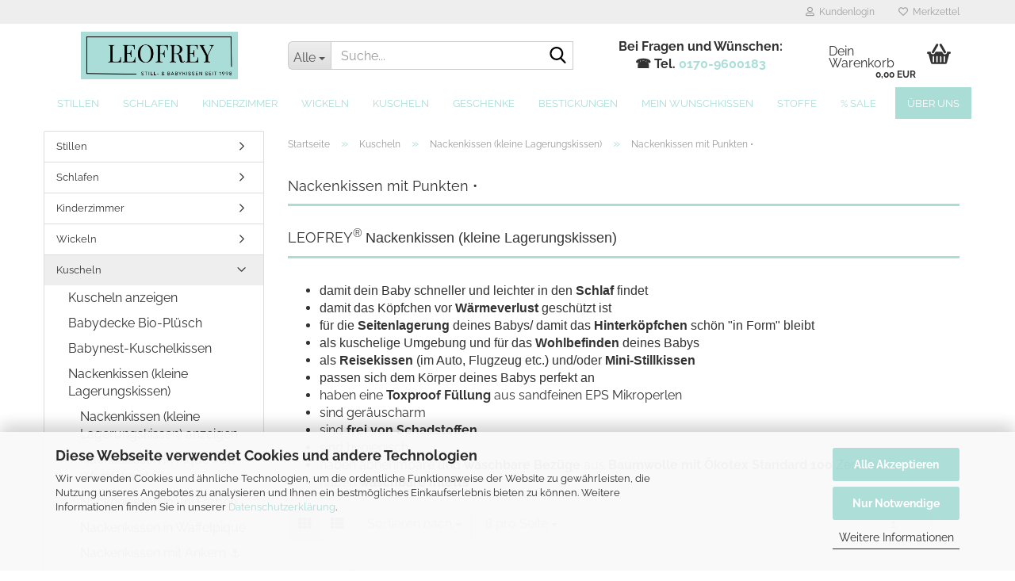

--- FILE ---
content_type: text/html; charset=utf-8
request_url: https://www.leofrey.de/kuscheln/leofrey-nackenkissen-kleine-lagerungskissen-247/leofrey-nackenkissen-mit-punkten-248/
body_size: 27208
content:





	<!DOCTYPE html>
	<html xmlns="http://www.w3.org/1999/xhtml" dir="ltr" lang="de">
		
			<head>
				
					
					<!--

					=========================================================
					Shopsoftware by Gambio GmbH (c) 2005-2023 [www.gambio.de]
					=========================================================

					Gambio GmbH offers you highly scalable E-Commerce-Solutions and Services.
					The Shopsoftware is redistributable under the GNU General Public License (Version 2) [http://www.gnu.org/licenses/gpl-2.0.html].
					based on: E-Commerce Engine Copyright (c) 2006 xt:Commerce, created by Mario Zanier & Guido Winger and licensed under GNU/GPL.
					Information and contribution at http://www.xt-commerce.com

					=========================================================
					Please visit our website: www.gambio.de
					=========================================================

					-->
				

                

    
                    <script
                    async
                                            data-src="https://www.googletagmanager.com/gtag/js?id=UA-195296842-1"
                        type="as-oil"
                        data-type="text/javascript"
                        data-purposes="4"
                        data-managed="as-oil"
                                ></script>
                    <script
                data-managed="as-oil"
                data-type="text/javascript"
                data-purposes="4"
                type="as-oil"
        >
								var gaDisable = 'ga-disable-UA-195296842-1';

			if (document.cookie.indexOf(gaDisable + '=true') > -1) {
				window[gaDisable] = true;
			}

			function gaOptOut() {
				document.cookie = gaDisable + '=true; expires=Thu, 31 Dec 2099 23:59:59 UTC; path=/';
				window[gaDisable] = true;
				console.log('Disabled Google-Analytics Tracking');
			}

			function gaOptout() {
				gaOptOut();
			}

			function checkGaOptOutAnchor() {
				if (location.hash.substr(1) === 'gaOptOut') {
					gaOptOut();
				}
			}

			checkGaOptOutAnchor();
			window.addEventListener('hashchange', checkGaOptOutAnchor);
			
			window.dataLayer = window.dataLayer || [];
			
			function gtag() {
				dataLayer.push(arguments);
			}
			

			gtag('js', new Date());

						gtag('config', 'UA-195296842-1', { 'anonymize_ip': true });
			
			
        </script>
    

                    
                

				
					<meta name="viewport" content="width=device-width, initial-scale=1, minimum-scale=1.0" />
				

				
					<meta http-equiv="Content-Type" content="text/html; charset=utf-8" />
		<meta name="language" content="de" />
		<meta name="keywords" content="stillkissen,babykissen,kuschelkissen,handarbeit,hamburg,babydecken,pucksack,yogakissen,kindersitzsack,nackenkissen,lagerungskissen" />
		<meta name="description" content="LEOFREY Nackenkissen in vielen trendigen Dessins ✔ aus Norddeutscher Manufaktur ✔ mit Liebe ♥ genäht ✔ beste Qualität ✔ günstige Preise" />
		<meta property="og:description" content="LEOFREY Nackenkissen in vielen trendigen Dessins ✔ aus Norddeutscher Manufaktur ✔ mit Liebe ♥ genäht ✔ beste Qualität ✔ günstige Preise" />
		<meta property="og:image" content="https://www.leofrey.de/images/categories/og/" />
		<meta property="og:title" content="Nackenkissen mit Punkten •" />
		<meta property="og:type" content="product.group" />
		<title>Leofrey Nackenkissen mit Punkten</title>

				

								
									

				
					<base href="https://www.leofrey.de/" />
				

				
											
							<link rel="shortcut icon" href="https://www.leofrey.de/images/logos/favicon.ico" type="image/x-icon" />
						
									

				
											
							<link rel="apple-touch-icon" href="https://www.leofrey.de/images/logos/favicon.png" />
						
									

				
											
							<link id="main-css" type="text/css" rel="stylesheet" href="public/theme/styles/system/main.min.css?bust=1769066027" />
						
									

				
					<meta name="robots" content="index,follow" />
		<link rel="canonical" href="https://www.leofrey.de/kuscheln/leofrey-nackenkissen-kleine-lagerungskissen-247/leofrey-nackenkissen-mit-punkten-248/" />
		<meta property="og:url" content="https://www.leofrey.de/kuscheln/leofrey-nackenkissen-kleine-lagerungskissen-247/leofrey-nackenkissen-mit-punkten-248/">
		<link rel="next" href="https://www.leofrey.de/kuscheln/leofrey-nackenkissen-kleine-lagerungskissen-247/leofrey-nackenkissen-mit-punkten-248/?page=2" />
		
				

				
									
			</head>
		
		
			<body class="page-index-type-c248 page-index-type-gm_boosted_category page-index-type-cat page-index-type-cPath"
				  data-gambio-namespace="https://www.leofrey.de/public/theme/javascripts/system"
				  data-jse-namespace="https://www.leofrey.de/JSEngine/build"
				  data-gambio-controller="initialize"
				  data-gambio-widget="input_number responsive_image_loader transitions header image_maps modal history dropdown core_workarounds anchor"
				  data-input_number-separator=","
					>

				
					
				

				
									

				
									
		




	



	
		<div id="outer-wrapper" >
			
				<header id="header" class="navbar">
					
	





	<div id="topbar-container">
						
		
					

		
			<div class="navbar-topbar">
				
					<nav data-gambio-widget="menu link_crypter" data-menu-switch-element-position="false" data-menu-events='{"desktop": ["click"], "mobile": ["click"]}' data-menu-ignore-class="dropdown-menu">
						<ul class="nav navbar-nav navbar-right" data-menu-replace="partial">

                            <li class="navbar-topbar-item">
                                <ul id="secondaryNavigation" class="nav navbar-nav ignore-menu">
                                                                    </ul>

                                <script id="secondaryNavigation-menu-template" type="text/mustache">
                                    
                                        <ul id="secondaryNavigation" class="nav navbar-nav">
                                            <li v-for="(item, index) in items" class="navbar-topbar-item hidden-xs content-manager-item">
                                                <a href="javascript:;" :title="item.title" @click="goTo(item.content)">
                                                    <span class="fa fa-arrow-circle-right visble-xs-block"></span>
                                                    {{item.title}}
                                                </a>
                                            </li>
                                        </ul>
                                    
                                </script>
                            </li>

							
															

							
															

							
															

							
															

							
															

							
							
																	
										<li class="dropdown navbar-topbar-item first">
											<a title="Anmeldung" href="/kuscheln/leofrey-nackenkissen-kleine-lagerungskissen-247/leofrey-nackenkissen-mit-punkten-248/#" class="dropdown-toggle" data-toggle-hover="dropdown" role="button" aria-label="Kundenlogin">
												
																											
															<span class="fa fa-user-o"></span>
														
																									

												&nbsp;Kundenlogin
											</a>
											




	<ul class="dropdown-menu dropdown-menu-login arrow-top">
		
			<li class="arrow"></li>
		
		
		
			<li class="dropdown-header hidden-xs">Kundenlogin</li>
		
		
		
			<li>
				<form action="https://www.leofrey.de/login.php?action=process" method="post" class="form-horizontal">
					<input type="hidden" name="return_url" value="https://www.leofrey.de/kuscheln/leofrey-nackenkissen-kleine-lagerungskissen-247/leofrey-nackenkissen-mit-punkten-248/">
					<input type="hidden" name="return_url_hash" value="6392c37c552595ab8aa85a609a0963b162fb3fe28907ce0856a6aa10a97e84ee">
					
						<div class="form-group">
                            <label for="box-login-dropdown-login-username" class="form-control sr-only">E-Mail</label>
							<input
                                autocomplete="username"
                                type="email"
                                id="box-login-dropdown-login-username"
                                class="form-control"
                                placeholder="E-Mail"
                                name="email_address"
                                oninput="this.setCustomValidity('')"
                                oninvalid="this.setCustomValidity('Bitte geben Sie eine korrekte Emailadresse ein')"
                            />
						</div>
					
					
                        <div class="form-group password-form-field" data-gambio-widget="show_password">
                            <label for="box-login-dropdown-login-password" class="form-control sr-only">Passwort</label>
                            <input autocomplete="current-password" type="password" id="box-login-dropdown-login-password" class="form-control" placeholder="Passwort" name="password" />
                            <button class="btn show-password hidden" type="button">
                                <i class="fa fa-eye" aria-hidden="true"></i>
                                <span class="sr-only">Toggle Password View</span>
                            </button>
                        </div>
					
					
						<div class="dropdown-footer row">
							
	
								
									<input type="submit" class="btn btn-primary btn-block" value="Anmelden" />
								
								<ul>
									
										<li>
											<a title="Konto erstellen" href="https://www.leofrey.de/shop.php?do=CreateRegistree">
												Konto erstellen
											</a>
										</li>
									
									
										<li>
											<a title="Passwort vergessen?" href="https://www.leofrey.de/password_double_opt.php">
												Passwort vergessen?
											</a>
										</li>
									
								</ul>
							
	

	
						</div>
					
				</form>
			</li>
		
	</ul>


										</li>
									
															

							
																	
										<li class="navbar-topbar-item">
											<a href="https://www.leofrey.de/wish_list.php" title="Merkzettel anzeigen" aria-label="Merkzettel">
												
																											
															<span class="fa fa-heart-o"></span>
														
																									

												&nbsp;Merkzettel
											</a>
										</li>
									
															

							
						</ul>
					</nav>
				
			</div>
		
	</div>




	<div class="inside">

		<div class="row">

		
												
			<div class="navbar-header" data-gambio-widget="mobile_menu">
									
							
		<div id="navbar-brand" class="navbar-brand">
			<a href="https://www.leofrey.de/" title="Leofrey Stillkissen &amp; Babyausstattung">
				<img id="main-header-logo" class="img-responsive" src="https://www.leofrey.de/images/logos/Logo.png" alt="Leofrey Stillkissen &amp; Babyausstattung-Logo">
			</a>
		</div>
	
					
								
					
	
	
			
	
		<button type="button" class="navbar-toggle" aria-label="navigationbar toggle button" data-mobile_menu-target="#categories .navbar-collapse"
		        data-mobile_menu-body-class="categories-open" data-mobile_menu-toggle-content-visibility>
			<img src="public/theme/images/svgs/bars.svg" class="gx-menu svg--inject" alt="menu bars icon">
		</button>
	
	
	
		<button type="button" class="navbar-toggle cart-icon" data-mobile_menu-location="shopping_cart.php">
			<img src="public/theme/images/svgs/basket.svg" class="gx-cart-basket svg--inject" alt="shopping cart icon">
			<span class="cart-products-count hidden">
				0
			</span>
		</button>
	
	
			
			<button type="button" class="navbar-toggle" aria-label="searchbar toggle button" data-mobile_menu-target=".navbar-search" data-mobile_menu-body-class="search-open"
					data-mobile_menu-toggle-content-visibility>
				<img src="public/theme/images/svgs/search.svg" class="gx-search svg--inject" alt="search icon">
			</button>
		
	
				
			</div>
		

		
							






	<div class="navbar-search collapse">

		
						<p class="navbar-search-header dropdown-header">Suche</p>
		

		
			<form role="search" action="advanced_search_result.php" method="get" data-gambio-widget="live_search">

				<div class="navbar-search-input-group input-group">
					<div class="navbar-search-input-group-btn input-group-btn custom-dropdown" data-dropdown-trigger-change="false" data-dropdown-trigger-no-change="false">

						
							<button aria-label="Suche..." type="button" class="btn btn-default dropdown-toggle" data-toggle="dropdown" aria-haspopup="true" aria-expanded="false">
								<span class="dropdown-name">Alle</span> <span class="caret"></span>
							</button>
						

						
															
									<ul class="dropdown-menu">
																				
												<li><a href="#" data-rel="0">Alle</a></li>
											
																							
													<li><a href="#" data-rel="2">Stillen</a></li>
												
																							
													<li><a href="#" data-rel="5">Schlafen</a></li>
												
																							
													<li><a href="#" data-rel="10">Kinderzimmer</a></li>
												
																							
													<li><a href="#" data-rel="15">Wickeln</a></li>
												
																							
													<li><a href="#" data-rel="11">Kuscheln</a></li>
												
																							
													<li><a href="#" data-rel="13">Geschenke</a></li>
												
																							
													<li><a href="#" data-rel="16">Bestickungen</a></li>
												
																							
													<li><a href="#" data-rel="14">MEIN Wunschkissen</a></li>
												
																							
													<li><a href="#" data-rel="21">Stoffe</a></li>
												
																							
													<li><a href="#" data-rel="113">% SALE</a></li>
												
																														</ul>
								
													

						
															
                                    <label for="top-search-button-categories-id" class="sr-only">Alle</label>
									<select id="top-search-button-categories-id" name="categories_id">
										<option value="0">Alle</option>
																																	
													<option value="2">Stillen</option>
												
																							
													<option value="5">Schlafen</option>
												
																							
													<option value="10">Kinderzimmer</option>
												
																							
													<option value="15">Wickeln</option>
												
																							
													<option value="11">Kuscheln</option>
												
																							
													<option value="13">Geschenke</option>
												
																							
													<option value="16">Bestickungen</option>
												
																							
													<option value="14">MEIN Wunschkissen</option>
												
																							
													<option value="21">Stoffe</option>
												
																							
													<option value="113">% SALE</option>
												
																														</select>
								
													

					</div>
					<input type="text" id="search-field-input" name="keywords" placeholder="Suche..." class="form-control search-input" autocomplete="off" />
					
					<button aria-label="Suche..." type="submit" class="form-control-feedback">
						<img src="public/theme/images/svgs/search.svg" class="gx-search-input svg--inject" alt="search icon">
					</button>
					

                    <label for="search-field-input" class="control-label sr-only">Suche...</label>
					

				</div>


									<input type="hidden" value="1" name="inc_subcat" />
				
				
					<div class="navbar-search-footer visible-xs-block">
						
							<button class="btn btn-primary btn-block" type="submit">
								Suche...
							</button>
						
						
							<a href="advanced_search.php" class="btn btn-default btn-block" title="Erweiterte Suche">
								Erweiterte Suche
							</a>
						
					</div>
				

				<div class="search-result-container"></div>

			</form>
		
	</div>


					

		
							
					
	<div class="custom-container">
		
			<div class="inside">
				
											
							<p style="text-align: center;">
	<strong>Bei Fragen und W&uuml;nschen:</strong><br />
	<strong>☎ Tel. <a href="tel:+491709600183">0170-9600183</a></strong>
</p>

						
									
			</div>
		
	</div>
				
					

		
    		<!-- layout_header honeygrid -->
							
					


	<nav id="cart-container" class="navbar-cart" data-gambio-widget="menu cart_dropdown" data-menu-switch-element-position="false">
		
			<ul class="cart-container-inner">
				
					<li>
						<a href="https://www.leofrey.de/shopping_cart.php" class="dropdown-toggle">
							
								<img src="public/theme/images/svgs/basket.svg" alt="shopping cart icon" class="gx-cart-basket svg--inject">
								<span class="cart">
									Dein Warenkorb<br />
									<span class="products">
										0,00 EUR
									</span>
								</span>
							
							
																	<span class="cart-products-count hidden">
										
									</span>
															
						</a>

						
							



	<ul class="dropdown-menu arrow-top cart-dropdown cart-empty">
		
			<li class="arrow"></li>
		
	
		
					
	
		
			<li class="cart-dropdown-inside">
		
				
									
				
									
						<div class="cart-empty">
							Du hast noch keine Artikel in Deinem Warenkorb.
						</div>
					
								
			</li>
		
	</ul>
						
					</li>
				
			</ul>
		
	</nav>

				
					

		</div>

	</div>









	<noscript>
		<div class="alert alert-danger noscript-notice" role="alert">
			JavaScript ist in Ihrem Browser deaktiviert. Aktivieren Sie JavaScript, um alle Funktionen des Shops nutzen und alle Inhalte sehen zu können.
		</div>
	</noscript>



			
						


	<div id="categories">
		<div class="navbar-collapse collapse">
			
				<nav class="navbar-default navbar-categories" data-gambio-widget="menu">
					
						<ul class="level-1 nav navbar-nav">
                             
															
									<li class="dropdown level-1-child" data-id="2">
										
											<a class="dropdown-toggle" href="https://www.leofrey.de/stillen-mit-leofrey-stillkissen/" title="Stillen">
												
													Stillen
												
																							</a>
										
										
										
																							
													<ul data-level="2" class="level-2 dropdown-menu dropdown-menu-child">
														
															<li class="enter-category hidden-sm hidden-md hidden-lg show-more">
																
																	<a class="dropdown-toggle" href="https://www.leofrey.de/stillen-mit-leofrey-stillkissen/" title="Stillen">
																		
																			Stillen anzeigen
																		
																	</a>
																
															</li>
														
														
																																																																																																																																																																																																																																																																																																																																																																																																																																																															
																													
																															
																	<li class="dropdown level-2-child">
																		<a href="https://www.leofrey.de/stillen-mit-leofrey-stillkissen/leofrey-stillkissen-inkl-bezug/" title="Stillkissen inkl. Bezug">
																			Stillkissen inkl. Bezug
																		</a>
																																					<ul  data-level="3" class="level-3 dropdown-menu dropdown-menu-child">
																				<li class="enter-category">
																					<a href="https://www.leofrey.de/stillen-mit-leofrey-stillkissen/leofrey-stillkissen-inkl-bezug/" title="Stillkissen inkl. Bezug" class="dropdown-toggle">
																						Stillkissen inkl. Bezug anzeigen
																					</a>
																				</li>
																																									
																						<li class="level-3-child">
																							<a href="https://www.leofrey.de/stillen-mit-leofrey-stillkissen/leofrey-stillkissen-inkl-bezug/leofrey-stillkissen-in-pique/" title="Stillkissen in Piqué von Westfalenstoffe">
																								Stillkissen in Piqué von Westfalenstoffe
																							</a>
																						</li>
																					
																																									
																						<li class="level-3-child">
																							<a href="https://www.leofrey.de/stillen-mit-leofrey-stillkissen/leofrey-stillkissen-inkl-bezug/leofrey-stillkissen-in-uni-farben/" title="Stillkissen in uni Farben">
																								Stillkissen in uni Farben
																							</a>
																						</li>
																					
																																									
																						<li class="level-3-child">
																							<a href="https://www.leofrey.de/stillen-mit-leofrey-stillkissen/leofrey-stillkissen-inkl-bezug/leofrey-stillkissen-in-waffelpique/" title="Stillkissen in Waffelpiqué">
																								Stillkissen in Waffelpiqué
																							</a>
																						</li>
																					
																																									
																						<li class="level-3-child">
																							<a href="https://www.leofrey.de/stillen-mit-leofrey-stillkissen/leofrey-stillkissen-inkl-bezug/leofrey-stillkissen-mit-ankern/" title="Stillkissen mit Ankern ⚓">
																								Stillkissen mit Ankern ⚓
																							</a>
																						</li>
																					
																																									
																						<li class="level-3-child">
																							<a href="https://www.leofrey.de/stillen-mit-leofrey-stillkissen/leofrey-stillkissen-inkl-bezug/leofrey-stillkissen-mit-herzen/" title="Stillkissen mit Herzen ♥">
																								Stillkissen mit Herzen ♥
																							</a>
																						</li>
																					
																																									
																						<li class="level-3-child">
																							<a href="https://www.leofrey.de/stillen-mit-leofrey-stillkissen/leofrey-stillkissen-inkl-bezug/leofrey-stillkissen-mit-punkten/" title="Stillkissen mit Punkten •">
																								Stillkissen mit Punkten •
																							</a>
																						</li>
																					
																																									
																						<li class="level-3-child">
																							<a href="https://www.leofrey.de/stillen-mit-leofrey-stillkissen/leofrey-stillkissen-inkl-bezug/leofrey-stillkissen-mit-schmetterlingen/" title="Stillkissen mit Schmetterlingen">
																								Stillkissen mit Schmetterlingen
																							</a>
																						</li>
																					
																																									
																						<li class="level-3-child">
																							<a href="https://www.leofrey.de/stillen-mit-leofrey-stillkissen/leofrey-stillkissen-inkl-bezug/leofrey-stillkissen-mit-segelbooten-und-wellen/" title="Stillkissen mit Segelbooten/Wellen">
																								Stillkissen mit Segelbooten/Wellen
																							</a>
																						</li>
																					
																																									
																						<li class="level-3-child">
																							<a href="https://www.leofrey.de/stillen-mit-leofrey-stillkissen/leofrey-stillkissen-inkl-bezug/leofrey-stillkissen-mit-sternen/" title="Stillkissen mit Sternen ★">
																								Stillkissen mit Sternen ★
																							</a>
																						</li>
																					
																																									
																						<li class="level-3-child">
																							<a href="https://www.leofrey.de/stillen-mit-leofrey-stillkissen/leofrey-stillkissen-inkl-bezug/leofrey-stillkissen-mit-vichy-streifen/" title="Stillkissen mit Streifen">
																								Stillkissen mit Streifen
																							</a>
																						</li>
																					
																																									
																						<li class="level-3-child">
																							<a href="https://www.leofrey.de/stillen-mit-leofrey-stillkissen/leofrey-stillkissen-inkl-bezug/leofrey-stillkissen-mit-vichy-karo/" title="Stillkissen mit Vichy Karo">
																								Stillkissen mit Vichy Karo
																							</a>
																						</li>
																					
																																									
																						<li class="level-3-child">
																							<a href="https://www.leofrey.de/stillen-mit-leofrey-stillkissen/leofrey-stillkissen-inkl-bezug/leofrey-stillkissen-maritim/" title="Stillkissen nordisch/maritim">
																								Stillkissen nordisch/maritim
																							</a>
																						</li>
																					
																																									
																						<li class="level-3-child">
																							<a href="https://www.leofrey.de/stillen-mit-leofrey-stillkissen/leofrey-stillkissen-inkl-bezug/leofrey-stillkissen-limited-edition/" title="Stillkissen Limited Edition">
																								Stillkissen Limited Edition
																							</a>
																						</li>
																					
																																							</ul>
																																			</li>
																
																															
																	<li class="dropdown level-2-child">
																		<a href="https://www.leofrey.de/stillen-mit-leofrey-stillkissen/leofrey-stillkissen-ersatzbezuege/" title="Stillkissen-Ersatzbezüge">
																			Stillkissen-Ersatzbezüge
																		</a>
																																					<ul  data-level="3" class="level-3 dropdown-menu dropdown-menu-child">
																				<li class="enter-category">
																					<a href="https://www.leofrey.de/stillen-mit-leofrey-stillkissen/leofrey-stillkissen-ersatzbezuege/" title="Stillkissen-Ersatzbezüge" class="dropdown-toggle">
																						Stillkissen-Ersatzbezüge anzeigen
																					</a>
																				</li>
																																									
																						<li class="level-3-child">
																							<a href="https://www.leofrey.de/stillen-mit-leofrey-stillkissen/leofrey-stillkissen-ersatzbezuege/lunamed-stillkissenbezug-fuer-abwischbare-klinik-stillkissen/" title="Stillkissen-Bezüge für abwischbare Klinik-Stillkissen">
																								Stillkissen-Bezüge für abwischbare Klinik-Stillkissen
																							</a>
																						</li>
																					
																																									
																						<li class="level-3-child">
																							<a href="https://www.leofrey.de/stillen-mit-leofrey-stillkissen/leofrey-stillkissen-ersatzbezuege/leofrey-stillkissen-ersatzbezuege-pique-von-westfalenstoffe/" title="Stillkissen-Bezüge in Piqué von Westfalenstoffe">
																								Stillkissen-Bezüge in Piqué von Westfalenstoffe
																							</a>
																						</li>
																					
																																									
																						<li class="level-3-child">
																							<a href="https://www.leofrey.de/stillen-mit-leofrey-stillkissen/leofrey-stillkissen-ersatzbezuege/leofrey-stillkissen-ersatzbezuege-waffelpique/" title="Stillkissen-Bezüge in Waffelpiqué">
																								Stillkissen-Bezüge in Waffelpiqué
																							</a>
																						</li>
																					
																																									
																						<li class="level-3-child">
																							<a href="https://www.leofrey.de/stillen-mit-leofrey-stillkissen/leofrey-stillkissen-ersatzbezuege/leofrey-stillkissen-ersatzbezuege-limited-edition/" title="Stillkissen-Bezüge Limited Edition">
																								Stillkissen-Bezüge Limited Edition
																							</a>
																						</li>
																					
																																									
																						<li class="level-3-child">
																							<a href="https://www.leofrey.de/stillen-mit-leofrey-stillkissen/leofrey-stillkissen-ersatzbezuege/leofrey-stillkissen-ersatzbezuege-mit-ankern/" title="Stillkissen-Bezüge mit Ankern">
																								Stillkissen-Bezüge mit Ankern
																							</a>
																						</li>
																					
																																									
																						<li class="level-3-child">
																							<a href="https://www.leofrey.de/stillen-mit-leofrey-stillkissen/leofrey-stillkissen-ersatzbezuege/leofrey-stillkissen-ersatzbezuege-mit-punkten/" title="Stillkissen-Bezüge mit Punkten">
																								Stillkissen-Bezüge mit Punkten
																							</a>
																						</li>
																					
																																									
																						<li class="level-3-child">
																							<a href="https://www.leofrey.de/stillen-mit-leofrey-stillkissen/leofrey-stillkissen-ersatzbezuege/leofrey-stillkissen-ersatzbezuege-mit-schmetterlingen/" title="Stillkissen-Bezüge mit Schmetterlingen">
																								Stillkissen-Bezüge mit Schmetterlingen
																							</a>
																						</li>
																					
																																									
																						<li class="level-3-child">
																							<a href="https://www.leofrey.de/stillen-mit-leofrey-stillkissen/leofrey-stillkissen-ersatzbezuege/leofrey-stillkissen-ersatzbezuege-mit-sternen/" title="Stillkissen-Bezüge mit Sternen">
																								Stillkissen-Bezüge mit Sternen
																							</a>
																						</li>
																					
																																									
																						<li class="level-3-child">
																							<a href="https://www.leofrey.de/stillen-mit-leofrey-stillkissen/leofrey-stillkissen-ersatzbezuege/leofrey-stillkissen-ersatzbezuege-mit-streifen/" title="Stillkissen-Bezüge mit Streifen">
																								Stillkissen-Bezüge mit Streifen
																							</a>
																						</li>
																					
																																									
																						<li class="level-3-child">
																							<a href="https://www.leofrey.de/stillen-mit-leofrey-stillkissen/leofrey-stillkissen-ersatzbezuege/leofrey-stillkissen-ersatzbezuege-mit-vichy-karo/" title="Stillkissen-Bezüge mit Vichy Karo">
																								Stillkissen-Bezüge mit Vichy Karo
																							</a>
																						</li>
																					
																																									
																						<li class="level-3-child">
																							<a href="https://www.leofrey.de/stillen-mit-leofrey-stillkissen/leofrey-stillkissen-ersatzbezuege/leofrey-stillkissen-ersatzbezuege-unifarben/" title="Stillkissen-Bezüge unifarben">
																								Stillkissen-Bezüge unifarben
																							</a>
																						</li>
																					
																																							</ul>
																																			</li>
																
																															
																	<li class="dropdown level-2-child">
																		<a href="https://www.leofrey.de/stillen-mit-leofrey-stillkissen/leofrey-reise-stillkissen-inkl-bezug/" title="Reise-Stillkissen inkl. Bezug">
																			Reise-Stillkissen inkl. Bezug
																		</a>
																																					<ul  data-level="3" class="level-3 dropdown-menu dropdown-menu-child">
																				<li class="enter-category">
																					<a href="https://www.leofrey.de/stillen-mit-leofrey-stillkissen/leofrey-reise-stillkissen-inkl-bezug/" title="Reise-Stillkissen inkl. Bezug" class="dropdown-toggle">
																						Reise-Stillkissen inkl. Bezug anzeigen
																					</a>
																				</li>
																																									
																						<li class="level-3-child">
																							<a href="https://www.leofrey.de/stillen-mit-leofrey-stillkissen/leofrey-reise-stillkissen-inkl-bezug/leofrey-reise-stillkissen-unifarben/" title="Reise-Stillkissen in uni Farben">
																								Reise-Stillkissen in uni Farben
																							</a>
																						</li>
																					
																																									
																						<li class="level-3-child">
																							<a href="https://www.leofrey.de/stillen-mit-leofrey-stillkissen/leofrey-reise-stillkissen-inkl-bezug/leofrey-reise-stillkissen-waffelpique/" title="Reise-Stillkissen in Waffelpiqué">
																								Reise-Stillkissen in Waffelpiqué
																							</a>
																						</li>
																					
																																									
																						<li class="level-3-child">
																							<a href="https://www.leofrey.de/stillen-mit-leofrey-stillkissen/leofrey-reise-stillkissen-inkl-bezug/leofrey-reise-stillkissen-mit-schmetterlingen/" title="Reise-Stillkissen mit Schmetterlingen">
																								Reise-Stillkissen mit Schmetterlingen
																							</a>
																						</li>
																					
																																									
																						<li class="level-3-child">
																							<a href="https://www.leofrey.de/stillen-mit-leofrey-stillkissen/leofrey-reise-stillkissen-inkl-bezug/leofrey-reise-stillkissen-mit-sternen/" title="Reise-Stillkissen mit Sternen ★">
																								Reise-Stillkissen mit Sternen ★
																							</a>
																						</li>
																					
																																							</ul>
																																			</li>
																
																															
																	<li class="dropdown level-2-child">
																		<a href="https://www.leofrey.de/stillen-mit-leofrey-stillkissen/leofrey-reise-stillkissen-ersatzbezuege/" title="Reise-Stillkissen-Ersatzbezüge">
																			Reise-Stillkissen-Ersatzbezüge
																		</a>
																																					<ul  data-level="3" class="level-3 dropdown-menu dropdown-menu-child">
																				<li class="enter-category">
																					<a href="https://www.leofrey.de/stillen-mit-leofrey-stillkissen/leofrey-reise-stillkissen-ersatzbezuege/" title="Reise-Stillkissen-Ersatzbezüge" class="dropdown-toggle">
																						Reise-Stillkissen-Ersatzbezüge anzeigen
																					</a>
																				</li>
																																									
																						<li class="level-3-child">
																							<a href="https://www.leofrey.de/stillen-mit-leofrey-stillkissen/leofrey-reise-stillkissen-ersatzbezuege/leofrey-reise-stillkissen-ersatzbezuege-in-waffelpique/" title="Reise-Stillkissen-Bezüge in Waffelpiqué">
																								Reise-Stillkissen-Bezüge in Waffelpiqué
																							</a>
																						</li>
																					
																																									
																						<li class="level-3-child">
																							<a href="https://www.leofrey.de/stillen-mit-leofrey-stillkissen/leofrey-reise-stillkissen-ersatzbezuege/leofrey-reise-stillkissen-ersatzbezuege-mit-streifen/" title="Reise-Stillkissen-Bezüge mit Streifen">
																								Reise-Stillkissen-Bezüge mit Streifen
																							</a>
																						</li>
																					
																																							</ul>
																																			</li>
																
																															
																	<li class="level-2-child">
																		<a href="https://www.leofrey.de/stillen-mit-leofrey-stillkissen/leofrey-yin-yang-kissen-inkl-bezug/" title="Yin-Yang Kissen inkl. Bezug">
																			Yin-Yang Kissen inkl. Bezug
																		</a>
																																			</li>
																
																															
																	<li class="level-2-child">
																		<a href="https://www.leofrey.de/stillen-mit-leofrey-stillkissen/leofrey-kissen-inletts/" title="Kissen-Inletts">
																			Kissen-Inletts
																		</a>
																																			</li>
																
																															
																	<li class="level-2-child">
																		<a href="https://www.leofrey.de/stillen-mit-leofrey-stillkissen/leofrey-nachfuellperlen/" title="Nachfüllperlen">
																			Nachfüllperlen
																		</a>
																																			</li>
																
																													
																												
														
															<li class="enter-category hidden-more hidden-xs">
																<a class="dropdown-toggle col-xs-6"
																   href="https://www.leofrey.de/stillen-mit-leofrey-stillkissen/"
																   title="Stillen">Stillen anzeigen</a>
							
																<span class="close-menu-container col-xs-6">
																	<span class="close-flyout">
																		<i class="fa fa-close"></i>
																	</span>
																</span>
															</li>
														
													
													</ul>
												
																					
										
									</li>
								
															
									<li class="dropdown level-1-child" data-id="5">
										
											<a class="dropdown-toggle" href="https://www.leofrey.de/schlafen/" title="Schlafen">
												
													Schlafen
												
																							</a>
										
										
										
																							
													<ul data-level="2" class="level-2 dropdown-menu dropdown-menu-child">
														
															<li class="enter-category hidden-sm hidden-md hidden-lg show-more">
																
																	<a class="dropdown-toggle" href="https://www.leofrey.de/schlafen/" title="Schlafen">
																		
																			Schlafen anzeigen
																		
																	</a>
																
															</li>
														
														
																																																																																																																																																																																																																																																																																																																																																																																																																																																															
																													
																															
																	<li class="level-2-child">
																		<a href="https://www.leofrey.de/schlafen/Leofrey-Pucksack-Schlafsack-BioBaumwolle/" title="Pucksack - Schlafsack">
																			Pucksack - Schlafsack
																		</a>
																																			</li>
																
																															
																	<li class="dropdown level-2-child">
																		<a href="https://www.leofrey.de/schlafen/leofrey-nackenkissen-kleine-lagerungskissen/" title="Nackenkissen (kleine Lagerungskissen)">
																			Nackenkissen (kleine Lagerungskissen)
																		</a>
																																					<ul  data-level="3" class="level-3 dropdown-menu dropdown-menu-child">
																				<li class="enter-category">
																					<a href="https://www.leofrey.de/schlafen/leofrey-nackenkissen-kleine-lagerungskissen/" title="Nackenkissen (kleine Lagerungskissen)" class="dropdown-toggle">
																						Nackenkissen (kleine Lagerungskissen) anzeigen
																					</a>
																				</li>
																																									
																						<li class="level-3-child">
																							<a href="https://www.leofrey.de/schlafen/leofrey-nackenkissen-kleine-lagerungskissen/leofrey-nackenkissen-in-pique-von-westfalenstoffe/" title="Nackenkissen in Piqué von Westfalenstoffe">
																								Nackenkissen in Piqué von Westfalenstoffe
																							</a>
																						</li>
																					
																																									
																						<li class="level-3-child">
																							<a href="https://www.leofrey.de/schlafen/leofrey-nackenkissen-kleine-lagerungskissen/leofrey-nackenkissen-in-uni-farben/" title="Nackenkissen in uni Farben">
																								Nackenkissen in uni Farben
																							</a>
																						</li>
																					
																																									
																						<li class="level-3-child">
																							<a href="https://www.leofrey.de/schlafen/leofrey-nackenkissen-kleine-lagerungskissen/leofrey-nackenkissen-in-waffelpique/" title="Nackenkissen in Waffelpiqué">
																								Nackenkissen in Waffelpiqué
																							</a>
																						</li>
																					
																																									
																						<li class="level-3-child">
																							<a href="https://www.leofrey.de/schlafen/leofrey-nackenkissen-kleine-lagerungskissen/leofrey-nackenkissen-mit-ankern/" title="Nackenkissen mit Ankern ⚓">
																								Nackenkissen mit Ankern ⚓
																							</a>
																						</li>
																					
																																									
																						<li class="level-3-child">
																							<a href="https://www.leofrey.de/schlafen/leofrey-nackenkissen-kleine-lagerungskissen/leofrey-nackenkissen-mit-eulen/" title="Nackenkissen mit Eulen">
																								Nackenkissen mit Eulen
																							</a>
																						</li>
																					
																																									
																						<li class="level-3-child">
																							<a href="https://www.leofrey.de/schlafen/leofrey-nackenkissen-kleine-lagerungskissen/leofrey-nackenkissen-mit-herzen/" title="Nackenkissen mit Herzen ♥">
																								Nackenkissen mit Herzen ♥
																							</a>
																						</li>
																					
																																									
																						<li class="level-3-child">
																							<a href="https://www.leofrey.de/schlafen/leofrey-nackenkissen-kleine-lagerungskissen/leofrey-nackenkissen-mit-punkten/" title="Nackenkissen mit Punkten •">
																								Nackenkissen mit Punkten •
																							</a>
																						</li>
																					
																																									
																						<li class="level-3-child">
																							<a href="https://www.leofrey.de/schlafen/leofrey-nackenkissen-kleine-lagerungskissen/leofrey-nackenkissen-mit-schmetterlingen/" title="Nackenkissen mit Schmetterlingen">
																								Nackenkissen mit Schmetterlingen
																							</a>
																						</li>
																					
																																									
																						<li class="level-3-child">
																							<a href="https://www.leofrey.de/schlafen/leofrey-nackenkissen-kleine-lagerungskissen/leofrey-nackenkissen-mit-segelbooten-und-wellen/" title="Nackenkissen mit Segelbooten/Wellen">
																								Nackenkissen mit Segelbooten/Wellen
																							</a>
																						</li>
																					
																																									
																						<li class="level-3-child">
																							<a href="https://www.leofrey.de/schlafen/leofrey-nackenkissen-kleine-lagerungskissen/leofrey-nackenkissen-mit-sternen/" title="Nackenkissen mit Sternen ★">
																								Nackenkissen mit Sternen ★
																							</a>
																						</li>
																					
																																									
																						<li class="level-3-child">
																							<a href="https://www.leofrey.de/schlafen/leofrey-nackenkissen-kleine-lagerungskissen/leofrey-nackenkissen-mit-streifen/" title="Nackenkissen mit Streifen">
																								Nackenkissen mit Streifen
																							</a>
																						</li>
																					
																																									
																						<li class="level-3-child">
																							<a href="https://www.leofrey.de/schlafen/leofrey-nackenkissen-kleine-lagerungskissen/leofrey-nackenkissen-mit-vichy-karo/" title="Nackenkissen mit Vichy Karo">
																								Nackenkissen mit Vichy Karo
																							</a>
																						</li>
																					
																																									
																						<li class="level-3-child">
																							<a href="https://www.leofrey.de/schlafen/leofrey-nackenkissen-kleine-lagerungskissen/leofrey-nackenkissen-nordisch-maritim/" title="Nackenkissen nordisch/maritim">
																								Nackenkissen nordisch/maritim
																							</a>
																						</li>
																					
																																									
																						<li class="level-3-child">
																							<a href="https://www.leofrey.de/schlafen/leofrey-nackenkissen-kleine-lagerungskissen/leofrey-nackenkissen-pique-und-bio-baumwoll-pluesch/" title="Nackenkissen aus Piqué und Bio-Teddy-Plüsch">
																								Nackenkissen aus Piqué und Bio-Teddy-Plüsch
																							</a>
																						</li>
																					
																																									
																						<li class="level-3-child">
																							<a href="https://www.leofrey.de/schlafen/leofrey-nackenkissen-kleine-lagerungskissen/leofrey-nackenkissen-limited-edition/" title="Nackenkissen Limited Edition">
																								Nackenkissen Limited Edition
																							</a>
																						</li>
																					
																																							</ul>
																																			</li>
																
																															
																	<li class="dropdown level-2-child">
																		<a href="https://www.leofrey.de/leofrey-babynest-kuschelkissen/" title="Babynest-Kuschelkissen">
																			Babynest-Kuschelkissen
																		</a>
																																					<ul  data-level="3" class="level-3 dropdown-menu dropdown-menu-child">
																				<li class="enter-category">
																					<a href="https://www.leofrey.de/leofrey-babynest-kuschelkissen/" title="Babynest-Kuschelkissen" class="dropdown-toggle">
																						Babynest-Kuschelkissen anzeigen
																					</a>
																				</li>
																																									
																						<li class="level-3-child">
																							<a href="https://www.leofrey.de/schlafen/leofrey-babynest-kuschelkissen/leofrey-babynest-pique/" title="Babynester in Piqué von Westfalenstoffe">
																								Babynester in Piqué von Westfalenstoffe
																							</a>
																						</li>
																					
																																									
																						<li class="level-3-child">
																							<a href="https://www.leofrey.de/schlafen/leofrey-babynest-kuschelkissen/leofrey-babynest-uni-farben/" title="Babynester in uni Farben">
																								Babynester in uni Farben
																							</a>
																						</li>
																					
																																									
																						<li class="level-3-child">
																							<a href="https://www.leofrey.de/schlafen/leofrey-babynest-kuschelkissen/leofrey-babynest-waffelpique/" title="Babynester in Waffelpiqué">
																								Babynester in Waffelpiqué
																							</a>
																						</li>
																					
																																									
																						<li class="level-3-child">
																							<a href="https://www.leofrey.de/schlafen/leofrey-babynest-kuschelkissen/leofrey-babynest-mit-ankern/" title="Babynester mit Ankern ⚓">
																								Babynester mit Ankern ⚓
																							</a>
																						</li>
																					
																																									
																						<li class="level-3-child">
																							<a href="https://www.leofrey.de/schlafen/leofrey-babynest-kuschelkissen/leofrey-babynest-mit-herzen/" title="Babynester mit Herzen ♥">
																								Babynester mit Herzen ♥
																							</a>
																						</li>
																					
																																									
																						<li class="level-3-child">
																							<a href="https://www.leofrey.de/schlafen/leofrey-babynest-kuschelkissen/leofrey-babynest-mit-punkten/" title="Babynester mit Punkten •">
																								Babynester mit Punkten •
																							</a>
																						</li>
																					
																																									
																						<li class="level-3-child">
																							<a href="https://www.leofrey.de/schlafen/leofrey-babynest-kuschelkissen/leofrey-babynest-mit-schmetterlingen/" title="Babynester mit Schmetterlingen">
																								Babynester mit Schmetterlingen
																							</a>
																						</li>
																					
																																									
																						<li class="level-3-child">
																							<a href="https://www.leofrey.de/schlafen/leofrey-babynest-kuschelkissen/leofrey-babynest-mit-sternen/" title="Babynester mit Sternen ★">
																								Babynester mit Sternen ★
																							</a>
																						</li>
																					
																																									
																						<li class="level-3-child">
																							<a href="https://www.leofrey.de/schlafen/leofrey-babynest-kuschelkissen/leofrey-babynest-mit-streifen/" title="Babynester mit Streifen">
																								Babynester mit Streifen
																							</a>
																						</li>
																					
																																									
																						<li class="level-3-child">
																							<a href="https://www.leofrey.de/schlafen/leofrey-babynest-kuschelkissen/leofrey-babynest-mit-vichy-karo/" title="Babynester mit Vichy Karo">
																								Babynester mit Vichy Karo
																							</a>
																						</li>
																					
																																									
																						<li class="level-3-child">
																							<a href="https://www.leofrey.de/schlafen/leofrey-babynest-kuschelkissen/leofrey-babynest-nordisch-maritim/" title="Babynester nordisch/maritim">
																								Babynester nordisch/maritim
																							</a>
																						</li>
																					
																																									
																						<li class="level-3-child">
																							<a href="https://www.leofrey.de/schlafen/leofrey-babynest-kuschelkissen/leofrey-babynest-limited-edition/" title="Babynester Limited Edition">
																								Babynester Limited Edition
																							</a>
																						</li>
																					
																																							</ul>
																																			</li>
																
																															
																	<li class="dropdown level-2-child">
																		<a href="https://www.leofrey.de/schlafen/leofrey-babynest-ersatzbezuege/" title="Babynest-Bezüge">
																			Babynest-Bezüge
																		</a>
																																					<ul  data-level="3" class="level-3 dropdown-menu dropdown-menu-child">
																				<li class="enter-category">
																					<a href="https://www.leofrey.de/schlafen/leofrey-babynest-ersatzbezuege/" title="Babynest-Bezüge" class="dropdown-toggle">
																						Babynest-Bezüge anzeigen
																					</a>
																				</li>
																																									
																						<li class="level-3-child">
																							<a href="https://www.leofrey.de/schlafen/leofrey-babynest-ersatzbezuege/leofrey-babynest-ersatzbezuege-in-waffelpique/" title="Babynest-Bezüge in Waffelpiqué">
																								Babynest-Bezüge in Waffelpiqué
																							</a>
																						</li>
																					
																																									
																						<li class="level-3-child">
																							<a href="https://www.leofrey.de/schlafen/leofrey-babynest-ersatzbezuege/leofrey-babynest-ersatzbezuege-limited-edition/" title="Babynest-Bezüge Limited Edition">
																								Babynest-Bezüge Limited Edition
																							</a>
																						</li>
																					
																																									
																						<li class="level-3-child">
																							<a href="https://www.leofrey.de/schlafen/leofrey-babynest-ersatzbezuege/leofrey-babynest-ersatzbezuege-mit-ankern/" title="Babynest-Bezüge mit Ankern">
																								Babynest-Bezüge mit Ankern
																							</a>
																						</li>
																					
																																									
																						<li class="level-3-child">
																							<a href="https://www.leofrey.de/schlafen/leofrey-babynest-ersatzbezuege/leofrey-babynest-ersatzbezuege-mit-punkten/" title="Babynest-Bezüge mit Punkten">
																								Babynest-Bezüge mit Punkten
																							</a>
																						</li>
																					
																																									
																						<li class="level-3-child">
																							<a href="https://www.leofrey.de/schlafen/leofrey-babynest-ersatzbezuege/leofrey-babynest-ersatzbezuege-mit-schmetterlingen/" title="Babynest-Bezüge mit Schmetterlingen">
																								Babynest-Bezüge mit Schmetterlingen
																							</a>
																						</li>
																					
																																									
																						<li class="level-3-child">
																							<a href="https://www.leofrey.de/schlafen/leofrey-babynest-ersatzbezuege/leofrey-babynest-ersatzbezuege-mit-sternen/" title="Babynest-Bezüge mit Sternen">
																								Babynest-Bezüge mit Sternen
																							</a>
																						</li>
																					
																																									
																						<li class="level-3-child">
																							<a href="https://www.leofrey.de/schlafen/leofrey-babynest-ersatzbezuege/leofrey-babynest-ersatzbezuege-mit-streifen/" title="Babynest-Bezüge mit Streifen">
																								Babynest-Bezüge mit Streifen
																							</a>
																						</li>
																					
																																									
																						<li class="level-3-child">
																							<a href="https://www.leofrey.de/schlafen/leofrey-babynest-ersatzbezuege/leofrey-babynest-ersatzbezuege-mit-vichy-karo/" title="Babynest-Bezüge mit Vichy Karo">
																								Babynest-Bezüge mit Vichy Karo
																							</a>
																						</li>
																					
																																									
																						<li class="level-3-child">
																							<a href="https://www.leofrey.de/schlafen/leofrey-babynest-ersatzbezuege/leofrey-babynest-ersatzbezuege-unifarben/" title="Babynest-Bezüge unifarben">
																								Babynest-Bezüge unifarben
																							</a>
																						</li>
																					
																																							</ul>
																																			</li>
																
																															
																	<li class="dropdown level-2-child">
																		<a href="https://www.leofrey.de/schlafen/leofrey-nackenkissen-ersatzbezuege/" title="Nackenkissen-Bezüge">
																			Nackenkissen-Bezüge
																		</a>
																																					<ul  data-level="3" class="level-3 dropdown-menu dropdown-menu-child">
																				<li class="enter-category">
																					<a href="https://www.leofrey.de/schlafen/leofrey-nackenkissen-ersatzbezuege/" title="Nackenkissen-Bezüge" class="dropdown-toggle">
																						Nackenkissen-Bezüge anzeigen
																					</a>
																				</li>
																																									
																						<li class="level-3-child">
																							<a href="https://www.leofrey.de/schlafen/leofrey-nackenkissen-ersatzbezuege/leofrey-nackenkissen-ersatzbezuege-waffelpique/" title="Nackenkissen-Bezüge in Waffelpiqué">
																								Nackenkissen-Bezüge in Waffelpiqué
																							</a>
																						</li>
																					
																																									
																						<li class="level-3-child">
																							<a href="https://www.leofrey.de/schlafen/leofrey-nackenkissen-ersatzbezuege/leofrey-nackenkissen-ersatzbezuege-limited-edition/" title="Nackenkissen-Bezüge Limited Edition">
																								Nackenkissen-Bezüge Limited Edition
																							</a>
																						</li>
																					
																																									
																						<li class="level-3-child">
																							<a href="https://www.leofrey.de/schlafen/leofrey-nackenkissen-ersatzbezuege/leofrey-nackenkissen-ersatzbezuege-mit-ankern/" title="Nackenkissen-Bezüge mit Ankern">
																								Nackenkissen-Bezüge mit Ankern
																							</a>
																						</li>
																					
																																									
																						<li class="level-3-child">
																							<a href="https://www.leofrey.de/schlafen/leofrey-nackenkissen-ersatzbezuege/leofrey-nackenkissen-ersatzbezuege-mit-punkten/" title="Nackenkissen-Bezüge mit Punkten">
																								Nackenkissen-Bezüge mit Punkten
																							</a>
																						</li>
																					
																																									
																						<li class="level-3-child">
																							<a href="https://www.leofrey.de/schlafen/leofrey-nackenkissen-ersatzbezuege/leofrey-nackenkissen-ersatzbezuege-mit-schmetterlingen/" title="Nackenkissen-Bezüge mit Schmetterlingen">
																								Nackenkissen-Bezüge mit Schmetterlingen
																							</a>
																						</li>
																					
																																									
																						<li class="level-3-child">
																							<a href="https://www.leofrey.de/schlafen/leofrey-nackenkissen-ersatzbezuege/leofrey-nackenkissen-ersatzbezuege-mit-sternen/" title="Nackenkissen-Bezüge mit Sternen">
																								Nackenkissen-Bezüge mit Sternen
																							</a>
																						</li>
																					
																																									
																						<li class="level-3-child">
																							<a href="https://www.leofrey.de/schlafen/leofrey-nackenkissen-ersatzbezuege/leofrey-nackenkissen-ersatzbezuege-mit-streifen/" title="Nackenkissen-Bezüge mit Streifen">
																								Nackenkissen-Bezüge mit Streifen
																							</a>
																						</li>
																					
																																									
																						<li class="level-3-child">
																							<a href="https://www.leofrey.de/schlafen/leofrey-nackenkissen-ersatzbezuege/leofrey-nackenkissen-ersatzbezuege-mit-vichy-karo/" title="Nackenkissen-Bezüge mit Vichy Karo">
																								Nackenkissen-Bezüge mit Vichy Karo
																							</a>
																						</li>
																					
																																									
																						<li class="level-3-child">
																							<a href="https://www.leofrey.de/schlafen/leofrey-nackenkissen-ersatzbezuege/leofrey-nackenkissen-ersatzbezuege-unifarben/" title="Nackenkissen-Bezüge unifarben">
																								Nackenkissen-Bezüge unifarben
																							</a>
																						</li>
																					
																																							</ul>
																																			</li>
																
																															
																	<li class="level-2-child">
																		<a href="https://www.leofrey.de/schlafen/leofrey-wiegenkissen-bezug/" title="Wiegenkissen-Bezüge">
																			Wiegenkissen-Bezüge
																		</a>
																																			</li>
																
																															
																	<li class="level-2-child">
																		<a href="https://www.leofrey.de/schlafen/leofrey-kissen-inletts-215/" title="Kissen-Inletts">
																			Kissen-Inletts
																		</a>
																																			</li>
																
																													
																												
														
															<li class="enter-category hidden-more hidden-xs">
																<a class="dropdown-toggle col-xs-6"
																   href="https://www.leofrey.de/schlafen/"
																   title="Schlafen">Schlafen anzeigen</a>
							
																<span class="close-menu-container col-xs-6">
																	<span class="close-flyout">
																		<i class="fa fa-close"></i>
																	</span>
																</span>
															</li>
														
													
													</ul>
												
																					
										
									</li>
								
															
									<li class="dropdown level-1-child" data-id="10">
										
											<a class="dropdown-toggle" href="https://www.leofrey.de/kinderzimmer/" title="Kinderzimmer">
												
													Kinderzimmer
												
																							</a>
										
										
										
																							
													<ul data-level="2" class="level-2 dropdown-menu dropdown-menu-child">
														
															<li class="enter-category hidden-sm hidden-md hidden-lg show-more">
																
																	<a class="dropdown-toggle" href="https://www.leofrey.de/kinderzimmer/" title="Kinderzimmer">
																		
																			Kinderzimmer anzeigen
																		
																	</a>
																
															</li>
														
														
																																																																																																																																																																																																																																																																																																																																																																																																			
																													
																															
																	<li class="dropdown level-2-child">
																		<a href="https://www.leofrey.de/kinderzimmer/leofrey-babydecke-bio-pluesch/" title="Babydecke Bio-Plüsch">
																			Babydecke Bio-Plüsch
																		</a>
																																					<ul  data-level="3" class="level-3 dropdown-menu dropdown-menu-child">
																				<li class="enter-category">
																					<a href="https://www.leofrey.de/kinderzimmer/leofrey-babydecke-bio-pluesch/" title="Babydecke Bio-Plüsch" class="dropdown-toggle">
																						Babydecke Bio-Plüsch anzeigen
																					</a>
																				</li>
																																									
																						<li class="level-3-child">
																							<a href="https://www.leofrey.de/kinderzimmer/leofrey-babydecke-bio-pluesch/leofrey-bio-pluesch-babydecke-mit-streifen/" title="Bio-Plüsch Babydecke mit Streifen">
																								Bio-Plüsch Babydecke mit Streifen
																							</a>
																						</li>
																					
																																									
																						<li class="level-3-child">
																							<a href="https://www.leofrey.de/kinderzimmer/leofrey-babydecke-bio-pluesch/leofrey-bio-pluesch-babydecke-mit-vichy-karo/" title="Bio-Plüsch Babydecke mit Vichy Karo">
																								Bio-Plüsch Babydecke mit Vichy Karo
																							</a>
																						</li>
																					
																																									
																						<li class="level-3-child">
																							<a href="https://www.leofrey.de/kinderzimmer/leofrey-babydecke-bio-pluesch/leofrey-bio-pluesch-babydecke-waffelpique-293/" title="Bio-Plüsch-Babydecke in Waffelpiqué">
																								Bio-Plüsch-Babydecke in Waffelpiqué
																							</a>
																						</li>
																					
																																									
																						<li class="level-3-child">
																							<a href="https://www.leofrey.de/kinderzimmer/leofrey-babydecke-bio-pluesch/leofrey-bio-pluesch-babydecke-anker-design/" title="Bio-Plüsch-Babydecke mit Ankern ⚓">
																								Bio-Plüsch-Babydecke mit Ankern ⚓
																							</a>
																						</li>
																					
																																									
																						<li class="level-3-child">
																							<a href="https://www.leofrey.de/kinderzimmer/leofrey-babydecke-bio-pluesch/leofrey-bio-pluesch-babydecke-mit-punkten/" title="Bio-Plüsch-Babydecke mit Punkten •">
																								Bio-Plüsch-Babydecke mit Punkten •
																							</a>
																						</li>
																					
																																									
																						<li class="level-3-child">
																							<a href="https://www.leofrey.de/kinderzimmer/leofrey-babydecke-bio-pluesch/leofrey-bio-pluesch-babydecke-sterne-design/" title="Bio-Plüsch-Babydecke mit Sternen ★">
																								Bio-Plüsch-Babydecke mit Sternen ★
																							</a>
																						</li>
																					
																																									
																						<li class="level-3-child">
																							<a href="https://www.leofrey.de/kinderzimmer/leofrey-babydecke-bio-pluesch/leofrey-bio-pluesch-babydecke-limited-edition/" title="Bio-Plüsch-Babydecke Limited Edition">
																								Bio-Plüsch-Babydecke Limited Edition
																							</a>
																						</li>
																					
																																									
																						<li class="level-3-child">
																							<a href="https://www.leofrey.de/kinderzimmer/leofrey-babydecke-bio-pluesch/leofrey-bio-pluesch-babydecken-mit-bestickung/" title="Bio-Plüsch Babydecke Exklusiv">
																								Bio-Plüsch Babydecke Exklusiv
																							</a>
																						</li>
																					
																																							</ul>
																																			</li>
																
																															
																	<li class="level-2-child">
																		<a href="https://www.leofrey.de/kinderzimmer/fussenegger-babydecken-227/" title="Babydecken von Fussenegger">
																			Babydecken von Fussenegger
																		</a>
																																			</li>
																
																															
																	<li class="dropdown level-2-child">
																		<a href="https://www.leofrey.de/kinderzimmer/leofrey-kindersitzsack/" title="Kinder-Sitzsäcke">
																			Kinder-Sitzsäcke
																		</a>
																																					<ul  data-level="3" class="level-3 dropdown-menu dropdown-menu-child">
																				<li class="enter-category">
																					<a href="https://www.leofrey.de/kinderzimmer/leofrey-kindersitzsack/" title="Kinder-Sitzsäcke" class="dropdown-toggle">
																						Kinder-Sitzsäcke anzeigen
																					</a>
																				</li>
																																									
																						<li class="level-3-child">
																							<a href="https://www.leofrey.de/kinderzimmer/leofrey-kindersitzsack/leofrey-kindersitzsack-limited-edition/" title="Kinder-Sitzsäcke Limited Edition">
																								Kinder-Sitzsäcke Limited Edition
																							</a>
																						</li>
																					
																																									
																						<li class="level-3-child">
																							<a href="https://www.leofrey.de/kinderzimmer/leofrey-kindersitzsack/leofrey-kindersitzsack-mit-streifen/" title="Kinder-Sitzsäcke mit Streifen">
																								Kinder-Sitzsäcke mit Streifen
																							</a>
																						</li>
																					
																																									
																						<li class="level-3-child">
																							<a href="https://www.leofrey.de/kinderzimmer/leofrey-kindersitzsack/leofrey-kindersitzsack-mit-vichy-karo/" title="Kinder-Sitzsäcke mit Vichy Karo">
																								Kinder-Sitzsäcke mit Vichy Karo
																							</a>
																						</li>
																					
																																									
																						<li class="level-3-child">
																							<a href="https://www.leofrey.de/kinderzimmer/leofrey-kindersitzsack/leofrey-kindersitzsack-mit-punkten/" title="Kinder-Sitzsäcke mit • Punkten">
																								Kinder-Sitzsäcke mit • Punkten
																							</a>
																						</li>
																					
																																									
																						<li class="level-3-child">
																							<a href="https://www.leofrey.de/kinderzimmer/leofrey-kindersitzsack/leofrey-kindersitzsack-mit-sternen/" title="Kinder-Sitzsäcke mit ★ Sternen">
																								Kinder-Sitzsäcke mit ★ Sternen
																							</a>
																						</li>
																					
																																									
																						<li class="level-3-child">
																							<a href="https://www.leofrey.de/kinderzimmer/leofrey-kindersitzsack/leofrey-kindersitzsack-mit-ankern/" title="Kinder-Sitzsäcke mit ⚓ Ankern">
																								Kinder-Sitzsäcke mit ⚓ Ankern
																							</a>
																						</li>
																					
																																									
																						<li class="level-3-child">
																							<a href="https://www.leofrey.de/kinderzimmer/leofrey-kindersitzsack/leofrey-kindersitzsack-uni-farben/" title="Kinder-Sitzsäcke in uni Farben">
																								Kinder-Sitzsäcke in uni Farben
																							</a>
																						</li>
																					
																																							</ul>
																																			</li>
																
																															
																	<li class="dropdown level-2-child">
																		<a href="https://www.leofrey.de/kinderzimmer/leofrey-yogakissen-kleine-sitzkissen/" title="Yogakissen (kleine Sitzkissen)">
																			Yogakissen (kleine Sitzkissen)
																		</a>
																																					<ul  data-level="3" class="level-3 dropdown-menu dropdown-menu-child">
																				<li class="enter-category">
																					<a href="https://www.leofrey.de/kinderzimmer/leofrey-yogakissen-kleine-sitzkissen/" title="Yogakissen (kleine Sitzkissen)" class="dropdown-toggle">
																						Yogakissen (kleine Sitzkissen) anzeigen
																					</a>
																				</li>
																																									
																						<li class="level-3-child">
																							<a href="https://www.leofrey.de/kinderzimmer/leofrey-yogakissen-kleine-sitzkissen/leofrey-yogakissen-in-uni-farben/" title="Yogakissen in uni Farben">
																								Yogakissen in uni Farben
																							</a>
																						</li>
																					
																																									
																						<li class="level-3-child">
																							<a href="https://www.leofrey.de/kinderzimmer/leofrey-yogakissen-kleine-sitzkissen/leofrey-yogakissen-in-waffelpique/" title="Yogakissen in Waffelpiqué">
																								Yogakissen in Waffelpiqué
																							</a>
																						</li>
																					
																																									
																						<li class="level-3-child">
																							<a href="https://www.leofrey.de/kinderzimmer/leofrey-yogakissen-kleine-sitzkissen/leofrey-yogakissen-limited-edition/" title="Yogakissen Limited Edition">
																								Yogakissen Limited Edition
																							</a>
																						</li>
																					
																																									
																						<li class="level-3-child">
																							<a href="https://www.leofrey.de/kinderzimmer/leofrey-yogakissen-kleine-sitzkissen/leofrey-yogakissen-mit-ankern/" title="Yogakissen mit Ankern ⚓">
																								Yogakissen mit Ankern ⚓
																							</a>
																						</li>
																					
																																									
																						<li class="level-3-child">
																							<a href="https://www.leofrey.de/kinderzimmer/leofrey-yogakissen-kleine-sitzkissen/leofrey-yogakissen-mit-punkten/" title="Yogakissen mit Punkten •">
																								Yogakissen mit Punkten •
																							</a>
																						</li>
																					
																																									
																						<li class="level-3-child">
																							<a href="https://www.leofrey.de/kinderzimmer/leofrey-yogakissen-kleine-sitzkissen/leofrey-yogakissen-mit-sternen/" title="Yogakissen mit Sternen ★">
																								Yogakissen mit Sternen ★
																							</a>
																						</li>
																					
																																									
																						<li class="level-3-child">
																							<a href="https://www.leofrey.de/kinderzimmer/leofrey-yogakissen-kleine-sitzkissen/leofrey-yogakissen-mit-streifen/" title="Yogakissen mit Streifen">
																								Yogakissen mit Streifen
																							</a>
																						</li>
																					
																																									
																						<li class="level-3-child">
																							<a href="https://www.leofrey.de/kinderzimmer/leofrey-yogakissen-kleine-sitzkissen/leofrey-yogakissen-mit-vichy-karo/" title="Yogakissen mit Vichy Karo">
																								Yogakissen mit Vichy Karo
																							</a>
																						</li>
																					
																																							</ul>
																																			</li>
																
																															
																	<li class="dropdown level-2-child">
																		<a href="https://www.leofrey.de/kinderzimmer/leofrey-yogakissen-kleine-sitzkissen-mit-tragelasche/" title="Yogakissen (kleine Sitzkissen) mit Tragelasche">
																			Yogakissen (kleine Sitzkissen) mit Tragelasche
																		</a>
																																					<ul  data-level="3" class="level-3 dropdown-menu dropdown-menu-child">
																				<li class="enter-category">
																					<a href="https://www.leofrey.de/kinderzimmer/leofrey-yogakissen-kleine-sitzkissen-mit-tragelasche/" title="Yogakissen (kleine Sitzkissen) mit Tragelasche" class="dropdown-toggle">
																						Yogakissen (kleine Sitzkissen) mit Tragelasche anzeigen
																					</a>
																				</li>
																																									
																						<li class="level-3-child">
																							<a href="https://www.leofrey.de/kinderzimmer/leofrey-yogakissen-kleine-sitzkissen-mit-tragelasche/leofrey-yogakissen-mit-tragelasche-anker-design/" title="Yogakissen mit Tragelasche im Design Anker ⚓">
																								Yogakissen mit Tragelasche im Design Anker ⚓
																							</a>
																						</li>
																					
																																									
																						<li class="level-3-child">
																							<a href="https://www.leofrey.de/kinderzimmer/leofrey-yogakissen-kleine-sitzkissen-mit-tragelasche/leofrey-yogakissen-mit-tragelasche-sternen-design/" title="Yogakissen mit Tragelasche im Design Sterne ★">
																								Yogakissen mit Tragelasche im Design Sterne ★
																							</a>
																						</li>
																					
																																									
																						<li class="level-3-child">
																							<a href="https://www.leofrey.de/kinderzimmer/leofrey-yogakissen-kleine-sitzkissen-mit-tragelasche/leofrey-yogakissen-mit-tragelasche-streifen-design/" title="Yogakissen mit Tragelasche im Design Streifen">
																								Yogakissen mit Tragelasche im Design Streifen
																							</a>
																						</li>
																					
																																									
																						<li class="level-3-child">
																							<a href="https://www.leofrey.de/kinderzimmer/leofrey-yogakissen-kleine-sitzkissen-mit-tragelasche/leofrey-yogakissen-mit-tragelasche-vichy-karo-design/" title="Yogakissen mit Tragelasche im Design Vichy Karo">
																								Yogakissen mit Tragelasche im Design Vichy Karo
																							</a>
																						</li>
																					
																																									
																						<li class="level-3-child">
																							<a href="https://www.leofrey.de/kinderzimmer/leofrey-yogakissen-kleine-sitzkissen-mit-tragelasche/leofrey-yogakissen-mit-tragelasche-punkte-design/" title="Yogakissen mit Tragelasche im Desing Punkte •">
																								Yogakissen mit Tragelasche im Desing Punkte •
																							</a>
																						</li>
																					
																																									
																						<li class="level-3-child">
																							<a href="https://www.leofrey.de/kinderzimmer/leofrey-yogakissen-kleine-sitzkissen-mit-tragelasche/leofrey-Yogakissen-mit-tragelasche-in-uni-farben/" title="Yogakissen mit Tragelasche in uni Farben">
																								Yogakissen mit Tragelasche in uni Farben
																							</a>
																						</li>
																					
																																							</ul>
																																			</li>
																
																															
																	<li class="dropdown level-2-child">
																		<a href="https://www.leofrey.de/kinderzimmer/leofrey-yogakissen-bezuege/" title="Yogakissen-Bezüge">
																			Yogakissen-Bezüge
																		</a>
																																					<ul  data-level="3" class="level-3 dropdown-menu dropdown-menu-child">
																				<li class="enter-category">
																					<a href="https://www.leofrey.de/kinderzimmer/leofrey-yogakissen-bezuege/" title="Yogakissen-Bezüge" class="dropdown-toggle">
																						Yogakissen-Bezüge anzeigen
																					</a>
																				</li>
																																									
																						<li class="level-3-child">
																							<a href="https://www.leofrey.de/kinderzimmer/leofrey-yogakissen-bezuege/leofrey-yogakissen-bezuege-in-uni-farben/" title="Yogakissen-Bezüge in uni Farben">
																								Yogakissen-Bezüge in uni Farben
																							</a>
																						</li>
																					
																																									
																						<li class="level-3-child">
																							<a href="https://www.leofrey.de/kinderzimmer/leofrey-yogakissen-bezuege/leofrey-yogakissen-bezuege-in-vichykaro/" title="Yogakissen-Bezüge in Vichykaro">
																								Yogakissen-Bezüge in Vichykaro
																							</a>
																						</li>
																					
																																							</ul>
																																			</li>
																
																													
																												
														
															<li class="enter-category hidden-more hidden-xs">
																<a class="dropdown-toggle col-xs-6"
																   href="https://www.leofrey.de/kinderzimmer/"
																   title="Kinderzimmer">Kinderzimmer anzeigen</a>
							
																<span class="close-menu-container col-xs-6">
																	<span class="close-flyout">
																		<i class="fa fa-close"></i>
																	</span>
																</span>
															</li>
														
													
													</ul>
												
																					
										
									</li>
								
															
									<li class="dropdown level-1-child" data-id="15">
										
											<a class="dropdown-toggle" href="https://www.leofrey.de/wickeln/" title="Wickeln">
												
													Wickeln
												
																							</a>
										
										
										
																							
													<ul data-level="2" class="level-2 dropdown-menu dropdown-menu-child">
														
															<li class="enter-category hidden-sm hidden-md hidden-lg show-more">
																
																	<a class="dropdown-toggle" href="https://www.leofrey.de/wickeln/" title="Wickeln">
																		
																			Wickeln anzeigen
																		
																	</a>
																
															</li>
														
														
																																																																																							
																													
																															
																	<li class="level-2-child">
																		<a href="https://www.leofrey.de/wickeln/wickelauflagen/" title="Wickelauflagen-Bezüge">
																			Wickelauflagen-Bezüge
																		</a>
																																			</li>
																
																													
																												
														
															<li class="enter-category hidden-more hidden-xs">
																<a class="dropdown-toggle col-xs-6"
																   href="https://www.leofrey.de/wickeln/"
																   title="Wickeln">Wickeln anzeigen</a>
							
																<span class="close-menu-container col-xs-6">
																	<span class="close-flyout">
																		<i class="fa fa-close"></i>
																	</span>
																</span>
															</li>
														
													
													</ul>
												
																					
										
									</li>
								
															
									<li class="dropdown level-1-child" data-id="11">
										
											<a class="dropdown-toggle" href="https://www.leofrey.de/kuscheln/" title="Kuscheln">
												
													Kuscheln
												
																							</a>
										
										
										
																							
													<ul data-level="2" class="level-2 dropdown-menu dropdown-menu-child">
														
															<li class="enter-category hidden-sm hidden-md hidden-lg show-more">
																
																	<a class="dropdown-toggle" href="https://www.leofrey.de/kuscheln/" title="Kuscheln">
																		
																			Kuscheln anzeigen
																		
																	</a>
																
															</li>
														
														
																																																																																																																																																																																																																																																																																																																																							
																													
																															
																	<li class="dropdown level-2-child">
																		<a href="https://www.leofrey.de/kuscheln/leofrey-babydecke-bio-pluesch-123/" title="Babydecke Bio-Plüsch">
																			Babydecke Bio-Plüsch
																		</a>
																																					<ul  data-level="3" class="level-3 dropdown-menu dropdown-menu-child">
																				<li class="enter-category">
																					<a href="https://www.leofrey.de/kuscheln/leofrey-babydecke-bio-pluesch-123/" title="Babydecke Bio-Plüsch" class="dropdown-toggle">
																						Babydecke Bio-Plüsch anzeigen
																					</a>
																				</li>
																																									
																						<li class="level-3-child">
																							<a href="https://www.leofrey.de/kuscheln/leofrey-babydecke-bio-pluesch-123/leofrey-bio-pluesch-babydecke-mit-streifen-127/" title="Bio-Plüsch Babydecke mit Streifen">
																								Bio-Plüsch Babydecke mit Streifen
																							</a>
																						</li>
																					
																																									
																						<li class="level-3-child">
																							<a href="https://www.leofrey.de/kuscheln/leofrey-babydecke-bio-pluesch-123/leofrey-bio-pluesch-babydecke-mit-vichy-karo-128/" title="Bio-Plüsch Babydecke mit Vichy Karo">
																								Bio-Plüsch Babydecke mit Vichy Karo
																							</a>
																						</li>
																					
																																									
																						<li class="level-3-child">
																							<a href="https://www.leofrey.de/kuscheln/leofrey-babydecke-bio-pluesch-123/leofrey-bio-pluesch-babydecke-waffelpique/" title="Bio-Plüsch-Babydecke in Waffelpiqué">
																								Bio-Plüsch-Babydecke in Waffelpiqué
																							</a>
																						</li>
																					
																																									
																						<li class="level-3-child">
																							<a href="https://www.leofrey.de/kuscheln/leofrey-babydecke-bio-pluesch-123/leofrey-Bio-Pluesch-Babydecke-anker-design-126/" title="Bio-Plüsch-Babydecke mit Ankern ⚓">
																								Bio-Plüsch-Babydecke mit Ankern ⚓
																							</a>
																						</li>
																					
																																									
																						<li class="level-3-child">
																							<a href="https://www.leofrey.de/kuscheln/leofrey-babydecke-bio-pluesch-123/leofrey-bio-pluesch-babydecke-mit-punkten-124/" title="Bio-Plüsch-Babydecke mit Punkten •">
																								Bio-Plüsch-Babydecke mit Punkten •
																							</a>
																						</li>
																					
																																									
																						<li class="level-3-child">
																							<a href="https://www.leofrey.de/kuscheln/leofrey-babydecke-bio-pluesch-123/leofrey-bio-pluesch-babydecke-sterne-design-125/" title="Bio-Plüsch-Babydecke mit Sternen ★">
																								Bio-Plüsch-Babydecke mit Sternen ★
																							</a>
																						</li>
																					
																																									
																						<li class="level-3-child">
																							<a href="https://www.leofrey.de/kuscheln/leofrey-babydecke-bio-pluesch-123/leofrey-bio-pluesch-babydecke-limited-edition-203/" title="Bio-Plüsch-Babydecke Limited Edition">
																								Bio-Plüsch-Babydecke Limited Edition
																							</a>
																						</li>
																					
																																									
																						<li class="level-3-child">
																							<a href="https://www.leofrey.de/kuscheln/leofrey-babydecke-bio-pluesch-123/leofrey-bio-pluesch-babydecken-mit-bestickung-129/" title="Bio-Plüsch Babydecke Exklusiv">
																								Bio-Plüsch Babydecke Exklusiv
																							</a>
																						</li>
																					
																																							</ul>
																																			</li>
																
																															
																	<li class="dropdown level-2-child">
																		<a href="https://www.leofrey.de/kuscheln/leofrey-babynest-kuschelkissen-155/" title="Babynest-Kuschelkissen">
																			Babynest-Kuschelkissen
																		</a>
																																					<ul  data-level="3" class="level-3 dropdown-menu dropdown-menu-child">
																				<li class="enter-category">
																					<a href="https://www.leofrey.de/kuscheln/leofrey-babynest-kuschelkissen-155/" title="Babynest-Kuschelkissen" class="dropdown-toggle">
																						Babynest-Kuschelkissen anzeigen
																					</a>
																				</li>
																																									
																						<li class="level-3-child">
																							<a href="https://www.leofrey.de/kuscheln/leofrey-babynest-kuschelkissen-155/leofrey-babynest-pique-305/" title="Babynester in Piqué von Westfalenstoffe">
																								Babynester in Piqué von Westfalenstoffe
																							</a>
																						</li>
																					
																																									
																						<li class="level-3-child">
																							<a href="https://www.leofrey.de/kuscheln/leofrey-babynest-kuschelkissen-155/leofrey-babynest-uni-farben-161/" title="Babynester in uni Farben">
																								Babynester in uni Farben
																							</a>
																						</li>
																					
																																									
																						<li class="level-3-child">
																							<a href="https://www.leofrey.de/kuscheln/leofrey-babynest-kuschelkissen-155/leofrey-babynest-waffelpique-270/" title="Babynester in Waffelpiqué">
																								Babynester in Waffelpiqué
																							</a>
																						</li>
																					
																																									
																						<li class="level-3-child">
																							<a href="https://www.leofrey.de/kuscheln/leofrey-babynest-kuschelkissen-155/leofrey-babynest-mit-ankern-158/" title="Babynester mit Ankern ⚓">
																								Babynester mit Ankern ⚓
																							</a>
																						</li>
																					
																																									
																						<li class="level-3-child">
																							<a href="https://www.leofrey.de/kuscheln/leofrey-babynest-kuschelkissen-155/leofrey-babynest-mit-herzen-275/" title="Babynester mit Herzen ♥">
																								Babynester mit Herzen ♥
																							</a>
																						</li>
																					
																																									
																						<li class="level-3-child">
																							<a href="https://www.leofrey.de/kuscheln/leofrey-babynest-kuschelkissen-155/leofrey-babynest-mit-punkten-156/" title="Babynester mit Punkten •">
																								Babynester mit Punkten •
																							</a>
																						</li>
																					
																																									
																						<li class="level-3-child">
																							<a href="https://www.leofrey.de/kuscheln/leofrey-babynest-kuschelkissen-155/leofrey-babynest-mit-schmetterlingen-296/" title="Babynester mit Schmetterlingen">
																								Babynester mit Schmetterlingen
																							</a>
																						</li>
																					
																																									
																						<li class="level-3-child">
																							<a href="https://www.leofrey.de/kuscheln/leofrey-babynest-kuschelkissen-155/leofrey-babynest-mit-sternen-157/" title="Babynester mit Sternen ★">
																								Babynester mit Sternen ★
																							</a>
																						</li>
																					
																																									
																						<li class="level-3-child">
																							<a href="https://www.leofrey.de/kuscheln/leofrey-babynest-kuschelkissen-155/leofrey-babynest-mit-streifen-160/" title="Babynester mit Streifen">
																								Babynester mit Streifen
																							</a>
																						</li>
																					
																																									
																						<li class="level-3-child">
																							<a href="https://www.leofrey.de/kuscheln/leofrey-babynest-kuschelkissen-155/leofrey-babynest-mit-vichy-karo-159/" title="Babynester mit Vichy Karo">
																								Babynester mit Vichy Karo
																							</a>
																						</li>
																					
																																									
																						<li class="level-3-child">
																							<a href="https://www.leofrey.de/kuscheln/leofrey-babynest-kuschelkissen-155/leofrey-babynest-nordisch-maritim-200/" title="Babynester nordisch/maritim">
																								Babynester nordisch/maritim
																							</a>
																						</li>
																					
																																									
																						<li class="level-3-child">
																							<a href="https://www.leofrey.de/kuscheln/leofrey-babynest-kuschelkissen-155/leofrey-babynest-limited-edition-201/" title="Babynester Limited Edition">
																								Babynester Limited Edition
																							</a>
																						</li>
																					
																																							</ul>
																																			</li>
																
																															
																	<li class="dropdown level-2-child">
																		<a href="https://www.leofrey.de/kuscheln/leofrey-nackenkissen-kleine-lagerungskissen-247/" title="Nackenkissen (kleine Lagerungskissen)">
																			Nackenkissen (kleine Lagerungskissen)
																		</a>
																																					<ul  data-level="3" class="level-3 dropdown-menu dropdown-menu-child">
																				<li class="enter-category">
																					<a href="https://www.leofrey.de/kuscheln/leofrey-nackenkissen-kleine-lagerungskissen-247/" title="Nackenkissen (kleine Lagerungskissen)" class="dropdown-toggle">
																						Nackenkissen (kleine Lagerungskissen) anzeigen
																					</a>
																				</li>
																																									
																						<li class="level-3-child">
																							<a href="https://www.leofrey.de/kuscheln/leofrey-nackenkissen-kleine-lagerungskissen-247/leofrey-nackenkissen-in-pique-von-westfalenstoffe-310/" title="Nackenkissen in Piqué von Westfalenstoffe">
																								Nackenkissen in Piqué von Westfalenstoffe
																							</a>
																						</li>
																					
																																									
																						<li class="level-3-child">
																							<a href="https://www.leofrey.de/kuscheln/leofrey-nackenkissen-kleine-lagerungskissen-247/leofrey-nackenkissen-in-uni-farben-253/" title="Nackenkissen in uni Farben">
																								Nackenkissen in uni Farben
																							</a>
																						</li>
																					
																																									
																						<li class="level-3-child">
																							<a href="https://www.leofrey.de/kuscheln/leofrey-nackenkissen-kleine-lagerungskissen-247/leofrey-nackenkissen-in-waffelpique-268/" title="Nackenkissen in Waffelpiqué">
																								Nackenkissen in Waffelpiqué
																							</a>
																						</li>
																					
																																									
																						<li class="level-3-child">
																							<a href="https://www.leofrey.de/kuscheln/leofrey-nackenkissen-kleine-lagerungskissen-247/leofrey-nackenkissen-mit-ankern-250/" title="Nackenkissen mit Ankern ⚓">
																								Nackenkissen mit Ankern ⚓
																							</a>
																						</li>
																					
																																									
																						<li class="level-3-child">
																							<a href="https://www.leofrey.de/kuscheln/leofrey-nackenkissen-kleine-lagerungskissen-247/leofrey-nackenkissen-mit-eulen-262/" title="Nackenkissen mit Eulen">
																								Nackenkissen mit Eulen
																							</a>
																						</li>
																					
																																									
																						<li class="level-3-child">
																							<a href="https://www.leofrey.de/kuscheln/leofrey-nackenkissen-kleine-lagerungskissen-247/leofrey-nackenkissen-mit-herzen-276/" title="Nackenkissen mit Herzen ♥">
																								Nackenkissen mit Herzen ♥
																							</a>
																						</li>
																					
																																									
																						<li class="level-3-child active">
																							<a href="https://www.leofrey.de/kuscheln/leofrey-nackenkissen-kleine-lagerungskissen-247/leofrey-nackenkissen-mit-punkten-248/" title="Nackenkissen mit Punkten •">
																								Nackenkissen mit Punkten •
																							</a>
																						</li>
																					
																																									
																						<li class="level-3-child">
																							<a href="https://www.leofrey.de/kuscheln/leofrey-nackenkissen-kleine-lagerungskissen-247/leofrey-nackenkissen-mit-schmetterlingen-298/" title="Nackenkissen mit Schmetterlingen">
																								Nackenkissen mit Schmetterlingen
																							</a>
																						</li>
																					
																																									
																						<li class="level-3-child">
																							<a href="https://www.leofrey.de/kuscheln/leofrey-nackenkissen-kleine-lagerungskissen-247/leofrey-nackenkissen-mit-segelbooten-und-wellen-254/" title="Nackenkissen mit Segelbooten/Wellen">
																								Nackenkissen mit Segelbooten/Wellen
																							</a>
																						</li>
																					
																																									
																						<li class="level-3-child">
																							<a href="https://www.leofrey.de/kuscheln/leofrey-nackenkissen-kleine-lagerungskissen-247/leofrey-nackenkissen-mit-sternen-249/" title="Nackenkissen mit Sternen ★">
																								Nackenkissen mit Sternen ★
																							</a>
																						</li>
																					
																																									
																						<li class="level-3-child">
																							<a href="https://www.leofrey.de/kuscheln/leofrey-nackenkissen-kleine-lagerungskissen-247/leofrey-nackenkissen-mit-streifen-251/" title="Nackenkissen mit Streifen">
																								Nackenkissen mit Streifen
																							</a>
																						</li>
																					
																																									
																						<li class="level-3-child">
																							<a href="https://www.leofrey.de/kuscheln/leofrey-nackenkissen-kleine-lagerungskissen-247/leofrey-nackenkissen-mit-vichy-karo-252/" title="Nackenkissen mit Vichy Karo">
																								Nackenkissen mit Vichy Karo
																							</a>
																						</li>
																					
																																									
																						<li class="level-3-child">
																							<a href="https://www.leofrey.de/kuscheln/leofrey-nackenkissen-kleine-lagerungskissen-247/leofrey-nackenkissen-nordisch-maritim-256/" title="Nackenkissen nordisch/maritim">
																								Nackenkissen nordisch/maritim
																							</a>
																						</li>
																					
																																									
																						<li class="level-3-child">
																							<a href="https://www.leofrey.de/kuscheln/leofrey-nackenkissen-kleine-lagerungskissen-247/leofrey-nackenkissen-pique-und-bio-baumwoll-pluesch-258/" title="Nackenkissen aus Piqué und Bio-Teddy-Plüsch">
																								Nackenkissen aus Piqué und Bio-Teddy-Plüsch
																							</a>
																						</li>
																					
																																									
																						<li class="level-3-child">
																							<a href="https://www.leofrey.de/kuscheln/leofrey-nackenkissen-kleine-lagerungskissen-247/leofrey-nackenkissen-limited-edition-255/" title="Nackenkissen Limited Edition">
																								Nackenkissen Limited Edition
																							</a>
																						</li>
																					
																																							</ul>
																																			</li>
																
																															
																	<li class="level-2-child">
																		<a href="https://www.leofrey.de/kuscheln/leofrey-kuschelkissen-mit-namen-237/" title="Kuschelkissen mit Namen">
																			Kuschelkissen mit Namen
																		</a>
																																			</li>
																
																															
																	<li class="level-2-child">
																		<a href="https://www.leofrey.de/kuscheln/fussenegger-babydecken/" title="Babydecken von Fussenegger">
																			Babydecken von Fussenegger
																		</a>
																																			</li>
																
																													
																												
														
															<li class="enter-category hidden-more hidden-xs">
																<a class="dropdown-toggle col-xs-6"
																   href="https://www.leofrey.de/kuscheln/"
																   title="Kuscheln">Kuscheln anzeigen</a>
							
																<span class="close-menu-container col-xs-6">
																	<span class="close-flyout">
																		<i class="fa fa-close"></i>
																	</span>
																</span>
															</li>
														
													
													</ul>
												
																					
										
									</li>
								
															
									<li class="dropdown level-1-child" data-id="13">
										
											<a class="dropdown-toggle" href="https://www.leofrey.de/geschenke/" title="Geschenke">
												
													Geschenke
												
																							</a>
										
										
										
																							
													<ul data-level="2" class="level-2 dropdown-menu dropdown-menu-child">
														
															<li class="enter-category hidden-sm hidden-md hidden-lg show-more">
																
																	<a class="dropdown-toggle" href="https://www.leofrey.de/geschenke/" title="Geschenke">
																		
																			Geschenke anzeigen
																		
																	</a>
																
															</li>
														
														
																																																																																																																																																																																																																																																																																																																																																																																																			
																													
																															
																	<li class="level-2-child">
																		<a href="https://www.leofrey.de/geschenke/leofrey-babydecken-bio-pluesch-mit-namen-bestickt/" title="Babydecken Bio-Plüsch mit Namen und Motiven">
																			Babydecken Bio-Plüsch mit Namen und Motiven
																		</a>
																																			</li>
																
																															
																	<li class="level-2-child">
																		<a href="https://www.leofrey.de/geschenke/leofrey-kuschelkissen-mit-namen/" title="Kuschelkissen mit Namen">
																			Kuschelkissen mit Namen
																		</a>
																																			</li>
																
																															
																	<li class="level-2-child">
																		<a href="https://www.leofrey.de/geschenke/leofrey-nackenkissen-mit-namen-bestickt/" title="Nackenkissen mit Namen">
																			Nackenkissen mit Namen
																		</a>
																																			</li>
																
																															
																	<li class="level-2-child">
																		<a href="https://www.leofrey.de/geschenke/leofrey-nackenkissen-mit-namen-und-motiv-bestickt/" title="Nackenkissen mit Namen und Motiv">
																			Nackenkissen mit Namen und Motiv
																		</a>
																																			</li>
																
																															
																	<li class="level-2-child">
																		<a href="https://www.leofrey.de/geschenke/leofrey-kirschkernkissen/" title="Kirschkernkissen">
																			Kirschkernkissen
																		</a>
																																			</li>
																
																															
																	<li class="level-2-child">
																		<a href="https://www.leofrey.de/geschenke/fussenegger-babydecken-225/" title="Babydecken von Fussenegger">
																			Babydecken von Fussenegger
																		</a>
																																			</li>
																
																													
																												
														
															<li class="enter-category hidden-more hidden-xs">
																<a class="dropdown-toggle col-xs-6"
																   href="https://www.leofrey.de/geschenke/"
																   title="Geschenke">Geschenke anzeigen</a>
							
																<span class="close-menu-container col-xs-6">
																	<span class="close-flyout">
																		<i class="fa fa-close"></i>
																	</span>
																</span>
															</li>
														
													
													</ul>
												
																					
										
									</li>
								
															
									<li class="level-1-child" data-id="16">
										
											<a class="dropdown-toggle" href="https://www.leofrey.de/bestickungen/" title="Bestickungen">
												
													Bestickungen
												
																							</a>
										
										
										
																					
										
									</li>
								
															
									<li class="level-1-child" data-id="14">
										
											<a class="dropdown-toggle" href="https://www.leofrey.de/mein-wunschkissen/" title="MEIN Wunschkissen">
												
													MEIN Wunschkissen
												
																							</a>
										
										
										
																					
										
									</li>
								
															
									<li class="level-1-child" data-id="21">
										
											<a class="dropdown-toggle" href="https://www.leofrey.de/stoffe-meterware/" title="Stoffe">
												
													Stoffe
												
																							</a>
										
										
										
																					
										
									</li>
								
															
									<li class="level-1-child" data-id="113">
										
											<a class="dropdown-toggle" href="https://www.leofrey.de/sale-bei-leofrey/" title="% SALE">
												
													% SALE
												
																							</a>
										
										
										
																					
										
									</li>
								
														
							



	
					
				<li id="mainNavigation" class="custom custom-entries hidden-xs">
											
							<a  data-id="top_custom-0"
							   href="https://www.leofrey.de/info/ueber-uns.html"
							   							   title="Über uns">
									Über uns
							</a>
						
									</li>
			

            <script id="mainNavigation-menu-template" type="text/mustache">
                
				    <li id="mainNavigation" class="custom custom-entries hidden-xs">
                        <a v-for="(item, index) in items" href="javascript:;" @click="goTo(item.content)">
                            {{item.title}}
                        </a>
                    </li>
                
            </script>

							
					<li class="dropdown custom topmenu-content visible-xs" data-id="top_custom-0">
						
							<a class="dropdown-toggle"
								   href="https://www.leofrey.de/info/ueber-uns.html"
								   								   title="Über uns">
								Über uns
							</a>
						
					</li>
				
						


							
							
								<li class="dropdown dropdown-more" style="display: none">
									<a class="dropdown-toggle" href="#" title="">
										Weitere
									</a>
									<ul class="level-2 dropdown-menu ignore-menu"></ul>
								</li>
							
			
						</ul>
					
				</nav>
			
		</div>
	</div>

		
					</header>
			

			
				
				

			
				<div id="wrapper">
					<div class="row">

						
							<div id="main">
								<div class="main-inside">
									
										
	
			<script type="application/ld+json">{"@context":"https:\/\/schema.org","@type":"BreadcrumbList","itemListElement":[{"@type":"ListItem","position":1,"name":"Startseite","item":"https:\/\/www.leofrey.de\/"},{"@type":"ListItem","position":2,"name":"Kuscheln","item":"https:\/\/www.leofrey.de\/kuscheln\/"},{"@type":"ListItem","position":3,"name":"Nackenkissen (kleine Lagerungskissen)","item":"https:\/\/www.leofrey.de\/kuscheln\/leofrey-nackenkissen-kleine-lagerungskissen-247\/"},{"@type":"ListItem","position":4,"name":"Nackenkissen mit Punkten \u2022","item":"https:\/\/www.leofrey.de\/kuscheln\/leofrey-nackenkissen-kleine-lagerungskissen-247\/leofrey-nackenkissen-mit-punkten-248\/"}]}</script>
	    
		<div id="breadcrumb_navi">
            				<span class="breadcrumbEntry">
													<a href="https://www.leofrey.de/" class="headerNavigation" >
								<span aria-label="Startseite">Startseite</span>
							</a>
											</span>
                <span class="breadcrumbSeparator"> &raquo; </span>            				<span class="breadcrumbEntry">
													<a href="https://www.leofrey.de/kuscheln/" class="headerNavigation" >
								<span aria-label="Kuscheln">Kuscheln</span>
							</a>
											</span>
                <span class="breadcrumbSeparator"> &raquo; </span>            				<span class="breadcrumbEntry">
													<a href="https://www.leofrey.de/kuscheln/leofrey-nackenkissen-kleine-lagerungskissen-247/" class="headerNavigation" >
								<span aria-label="Nackenkissen (kleine Lagerungskissen)">Nackenkissen (kleine Lagerungskissen)</span>
							</a>
											</span>
                <span class="breadcrumbSeparator"> &raquo; </span>            				<span class="breadcrumbEntry">
													<span aria-label="Nackenkissen mit Punkten •">Nackenkissen mit Punkten •</span>
                        					</span>
                            		</div>
    


									

									
										<div id="shop-top-banner">
																					</div>
									

									


	
		<div id="categories-below-breadcrumb_248" data-gx-content-zone="categories-below-breadcrumb_248" class="gx-content-zone">

</div>
	

	
		


	<div class="filter-selection-container hidden">
				
		
		<p><strong>Aktueller Filter</strong></p>
		
		
			</div>
	
	
	
	
		
	
					
							
			


	
			

	
	
	
	
		
	






    




	
		
	

	
		
	

	
		
	
					
									
						<h1>Nackenkissen mit Punkten •</h1>
					
							
			


	
					
				<div class="categories-description-container">

					
						
															
                                    								
													
													
								<p class="text-center"><h2>LEOFREY<sup>&reg; </sup><span style="font-family:arial,helvetica,sans-serif;">Nackenkissen (kleine Lagerungskissen)</span></h2>

<ul>
	<li>
	<div>
		<span style="font-family:arial,helvetica,sans-serif;">damit dein Baby schneller und leichter in den <strong>Schlaf</strong> findet</span>
	</div>
	</li>
	<li>
	<div>
		<span style="font-family:arial,helvetica,sans-serif;">damit das K&ouml;pfchen vor <strong>W&auml;rmeverlust</strong> gesch&uuml;tzt ist</span>
	</div>
	</li>
	<li>
	<div>
		<span style="font-family:arial,helvetica,sans-serif;">f&uuml;r die <strong>Seitenlagerung</strong> deines Babys/ damit das <strong>Hinterk&ouml;pfchen</strong> sch&ouml;n &quot;in Form&quot; bleibt</span>
	</div>
	</li>
	<li>
	<div>
		<span style="font-family:arial,helvetica,sans-serif;">als kuschelige Umgebung und f&uuml;r das <strong>Wohlbefinden</strong> deines Babys</span>
	</div>
	</li>
	<li>
	<div>
		<span style="font-family:arial,helvetica,sans-serif;">als <strong>Reisekissen</strong> (im Auto, Flugzeug etc.) und/oder <strong>Mini-Stillkissen</strong></span>
	</div>
	</li>
	<li>
	<div>
		<span style="font-family:arial,helvetica,sans-serif;">passen sich dem K&ouml;rper deines Babys perfekt an</span>
	</div>
	</li>
	<li>
	<div>
		haben eine <strong>Toxproof F&uuml;llung</strong> aus sandfeinen EPS Mikroperlen
	</div>
	</li>
	<li>
	<div>
		sind ger&auml;uscharm
	</div>
	</li>
	<li>
	<div>
		sind <strong>frei von Schadstoffen</strong>
	</div>
	</li>
	<li>
	<div>
		sind hygienisch
	</div>
	</li>
	<li>
	<div>
		haben abnehmbare und <strong>waschbare Bez&uuml;ge </strong>aus <strong>Baumwolle mit &Ouml;kotex Standard 100 </strong>Zertifikat
	</div>
	</li>
	<li>
	<div>
		haben <strong>waschbare Inletts</strong>
	</div>
	</li>
</ul></p>
							
												
													
					

				</div>
			
			

	

	
		


	<div class="productlisting-filter-container"
		 data-gambio-widget="product_listing_filter"
		 data-product_listing_filter-target=".productlist-viewmode">
		<form name="panel"
			  action="/kuscheln/leofrey-nackenkissen-kleine-lagerungskissen-247/leofrey-nackenkissen-mit-punkten-248/"
			  method="get" >
			<input type="hidden" name="view_mode" value="tiled" />

			<div class="row">
				<div class="col-xs-12 col-lg-6">

					
	<div class="productlisting-filter-hiddens">
			</div>

					
						<div class="jsPanelViewmode panel-viewmode clearfix productlist-viewmode-grid btn-group">
							<a href="/"
                               role="button"
							   class="btn btn-default jsProductListingGrid productlisting-listing-grid active"
							   data-product_listing_filter-add="productlist-viewmode-grid"
							   data-product_listing_filter-url-param="tiled"
							   rel="nofollow"
							   aria-label="Kachelansicht"
							   title="Kachelansicht"> <i class="fa fa-th"></i> </a> <a href="/"
                                                                                             role="button"
																											   class="btn btn-default jsProductListingList productlisting-listing-list"
																											   data-product_listing_filter-add="productlist-viewmode-list"
																											   data-product_listing_filter-url-param="default"
																											   rel="nofollow"
																											   aria-label="Listenansicht"
																											   title="Listenansicht">
								<i class="fa fa-th-list"></i> </a>
						</div>
					

					
						<a href="#filterbox-container"
						   class="btn btn-default filter-button js-open-modal hidden-sm hidden-md hidden-lg"
						   data-modal-type="alert"
						   data-modal-settings='{"title": "FILTER", "dialogClass": "box-filter"}'
						   rel="nofollow">
							<i class="fa fa-filter"></i>
                            <span class="sr-only">FILTER</span>
                        </a>
					


					
						<div class="btn-group dropdown custom-dropdown" data-dropdown-shorten="null">
							
								<button type="button" role="combobox" class="btn btn-default dropdown-toggle" aria-label="Sortiere Artikel nach" aria-expanded="false" aria-haspopup="listbox" aria-controls="sort-listing-panel">
									<span class="dropdown-name">
										Sortieren nach 
																			</span> <span class="caret"></span>
								</button>
							
							
								<ul id="sort-listing-panel" class="dropdown-menu">
									<li><a data-rel="price_asc"
										   href="/"
										   rel="nofollow"
                                           role="button"
										   aria-label="Preis aufsteigend"
										   title="Preis aufsteigend">Preis aufsteigend</a>
									</li>
									<li><a data-rel="price_desc"
										   href="/"
										   rel="nofollow"
                                           role="button"
										   aria-label="Preis absteigend"
										   title="Preis absteigend">Preis absteigend</a></li>
									<li class="divider"></li>
									<li><a data-rel="name_asc"
										   href="/"
										   rel="nofollow"
                                           role="button"
										   aria-label="Name aufsteigend"
										   title="Name aufsteigend">Name aufsteigend</a>
									</li>
									<li><a data-rel="name_desc"
										   href="/"
										   rel="nofollow"
                                           role="button"
										   aria-label="Name absteigend"
										   title="Name absteigend">Name absteigend</a>
									</li>
									<li class="divider"></li>
									<li><a data-rel="date_asc"
										   href="/"
										   rel="nofollow"
                                           role="button"
										   aria-label="Einstelldatum aufsteigend"
										   title="Einstelldatum aufsteigend">Einstelldatum aufsteigend</a>
									</li>
									<li><a data-rel="date_desc"
										   href="/"
										   rel="nofollow"
                                           role="button"
										   aria-label="Einstelldatum absteigend"
										   title="Einstelldatum absteigend">Einstelldatum absteigend</a>
									</li>
									<li class="divider"></li>
									<li><a data-rel="shipping_asc"
										   href="/"
										   rel="nofollow"
                                           role="button"
										   aria-label="Lieferzeit aufsteigend"
										   title="Lieferzeit aufsteigend">Lieferzeit aufsteigend</a></li>
									<li><a data-rel="shipping_desc"
										   href="/"
										   rel="nofollow"
                                           role="button"
										   aria-label="Lieferzeit absteigend"
										   title="Lieferzeit absteigend">Lieferzeit absteigend</a></li>
								</ul>
							
							
                                <label for="sort-listing-option-panel" class="form-control sr-only">Sortieren nach </label>
								<select id="sort-listing-option-panel" name="listing_sort" class="jsReload input-select">
									<option value="" selected="selected">Sortieren nach </option>
									<option value="price_asc">Preis aufsteigend</option>
									<option value="price_desc">Preis absteigend</option>
									<option value="name_asc">Name aufsteigend</option>
									<option value="name_desc">Name absteigend</option>
									<option value="date_asc">Einstelldatum aufsteigend</option>
									<option value="date_desc">Einstelldatum absteigend</option>
									<option value="shipping_asc">Lieferzeit aufsteigend</option>
									<option value="shipping_desc">Lieferzeit absteigend</option>
								</select>
							
						</div>
					

					
					
						<div class="btn-group dropdown custom-dropdown" data-dropdown-shorten="null">
							
								<button type="button" role="combobox" class="btn btn-default dropdown-toggle" aria-label="Artikel pro Seite" aria-expanded="false" aria-haspopup="listbox" aria-controls="items-per-page-panel">
									<span class="dropdown-name">
										8 pro Seite
																			</span> <span class="caret"></span>
								</button>
							
							
								<ul id="items-per-page-panel" class="dropdown-menu">
									<li>										<a data-rel="8" href="/" role="button" aria-label="8 pro Seite" title="8 pro Seite" rel="nofollow">8 pro Seite</a></li>
									<li>										<a data-rel="16" href="/" role="button" aria-label="16 pro Seite" title="16 pro Seite" rel="nofollow">16 pro Seite</a></li>
									<li>										<a data-rel="24" href="/" role="button" aria-label="24 pro Seite" title="24 pro Seite" rel="nofollow">24 pro Seite</a></li>
									<li>										<a data-rel="48" href="/" role="button" aria-label="48 pro Seite" title="48 pro Seite" rel="nofollow">48 pro Seite</a></li>
									<li>										<a data-rel="96" href="/" role="button" aria-label="96 pro Seite" title="96 pro Seite" rel="nofollow">96 pro Seite</a></li>
								</ul>
							
							
                                <label for="items-per-page-dropdown-option-panel" class="form-control sr-only"> pro Seite</label>
								<select id="items-per-page-dropdown-option-panel" name="listing_count" class="jsReload input-select">
									<option value="8">8 pro Seite</option>
									<option value="16">16 pro Seite</option>
									<option value="24">24 pro Seite</option>
									<option value="48">48 pro Seite</option>
									<option value="96">96 pro Seite</option>
								</select>
							
						</div>
					

				</div>

				
					<div class="col-xs-12 col-lg-6">
						



	<div class="panel-pagination text-right">
		<nav>
			<ul class="pagination">
				<li>
									</li><!-- to avoid spaces
									--><li>
											<span class="active">1</span>
									</li><!-- to avoid spaces
									--><li>
											<a href="https://www.leofrey.de/kuscheln/leofrey-nackenkissen-kleine-lagerungskissen-247/leofrey-nackenkissen-mit-punkten-248/?page=2" title="Seite 1">2</a>
									</li><!-- to avoid spaces
								--><li>
											<a href="https://www.leofrey.de/kuscheln/leofrey-nackenkissen-kleine-lagerungskissen-247/leofrey-nackenkissen-mit-punkten-248/?page=2" 
						   title="nächste Seite">&raquo;</a>
									</li>
			</ul>
		</nav>
	</div>
					</div>
				

			</div>

		</form>
	</div>

	

	
		<div class="container-fluid"
			 data-gambio-widget="product_hover"
			 data-product_hover-scope=".productlist-viewmode-grid">
			<div class="row product-filter-target productlist productlist-viewmode productlist-viewmode-grid"
				 data-gambio-widget="cart_handler">

				
					




		
								
								
		
			
		
	
		
			
		
	
		
			






	
		
	

	
		<div class="product-container has-gallery"
				 data-index="productlist_13">

			
                <form  class="product-tile no-status-check">
					
					
						<div class="inside">
							<div class="content-container">
								<div class="content-container-inner">
									
									
										<figure class="image" id="productlist_13_img">
											
																									
																																																	
														<span title="Nackenkissen inkl. Bezug in rosa mit weißen Punkten" class="product-hover-main-image product-image">
                                                            <a href="https://www.leofrey.de/nackenkissen-rosa-mit-weissen-punkten.html">
															    <img src="images/product_images/info_images/Leofrey_Nackenkissen_kleine_Punkte_rosa.jpg" alt="Nackenkissen inkl. Bezug in rosa mit weißen Punkten" loading="lazy">
                                                            </a>
														</span>
													
																							

											
																							

											
																							

											
																							
										</figure>
									
									
									
										<div class="title-description">
											
												<div class="title">
													<a href="https://www.leofrey.de/nackenkissen-rosa-mit-weissen-punkten.html" title="Zauberhaftes Nackenkissen in rosa mit weissen Punkten ✔ mit Liebe ♥ genäht in..." class="product-url ">
														Nackenkissen inkl. Bezug in rosa mit weißen Punkten
													</a>
												</div>
											
											

											
																									
														<div class="description hidden-grid">
															Nackenkissen inkl. Bezug in rosa mit wei&szlig;en Punkten
														</div>
													
																							
				
											
												
											

											
																							
				
				
											
												<div class="shipping hidden visible-list">
													
																													
																															
															
															
																																	
																		<div class="shipping-info-short">
																			Lieferzeit:
																			
																																									
																																													<img src="images/icons/status/green.png" alt="3-4 Tage" title="3-4 Tage" />
																																												3-4 Tage
																					
																																							
																		</div>
																	
																	
																																					
																				<a class="js-open-modal" data-modal-type="iframe" data-modal-settings='{"title": "Lieferzeit:"}' href="popup/Versand-und-Zahlungsbedingungen.html" title="Ausland abweichend" rel="nofollow">
																					(Ausland abweichend)
																				</a>
																			
																																			
																	
																																			
																	<br />
																															

															
																<span class="products-details-weight-container">
																	
																																			

																	
																																			
																</span>
															
																											
												</div><!-- // .shipping -->
											
				
										</div><!-- // .title-description -->
									

									
										
																					
									
				
									
										<div class="price-tax">

											
																							
											
											
												<div class="price">
													<span class="current-price-container" title="Zauberhaftes Nackenkissen in rosa mit weissen Punkten ✔ mit Liebe ♥ genäht in...">
														23,90 EUR
														
																																																								</span>
												</div>
											

											
												<div class="shipping hidden visible-flyover">
													
																											
													
													
																													
																<div class="shipping-info-short">
																	Lieferzeit:
																	
																																					
																																									<img src="images/icons/status/green.png" alt="3-4 Tage" title="3-4 Tage" />
																																								3-4 Tage
																			
																																			
																</div>
															
																											
												</div><!-- // .shipping -->
											

											
												<div class="additional-container">
													<!-- Use this if you want to add something to the product tiles -->
												</div>
											
				
											
												<div class="tax-shipping-hint hidden-grid">
																											<div class="tax">inkl. 19% MwSt. zzgl. 
				<a class="gm_shipping_link lightbox_iframe" href="https://www.leofrey.de/popup/Versand-und-Zahlungsbedingungen.html"
						target="_self"
						rel="nofollow"
						data-modal-settings='{"title":"Versand", "sectionSelector": ".content_text", "bootstrapClass": "modal-lg"}'>
					<span style="text-decoration:underline">Versand</span>
		        </a></div>
																									</div>
											
				
											
												<div class="cart-error-msg alert alert-danger hidden hidden-grid" role="alert"></div>
											
				
											<div class="button-input hidden-grid" >
												
																											
															<div class="row">
																<div class="col-xs-12 col-lg-3 quantity-input" data-gambio-widget="input_number">
																	
																																					<input type="hidden" name="products_qty" value="1" />
																																			
																</div>
						
																<div class="col-xs-12 col-lg-9">
																	
																																				
																			<button class="btn btn-primary btn-buy btn-block pull-right js-btn-add-to-cart"
																					type="submit"
																					name="btn-add-to-cart"
																					title="Zum Artikel">
																																									Zum Artikel
																																							</button>
																		
																	
																</div>
															</div>
														
																									
											
												<input type="hidden" name="products_id" value="13" />
											</div><!-- // .button-input -->
										</div><!-- // .price-tax -->
									
								</div><!-- // .content-container-inner -->
							</div><!-- // .content-container -->
						</div><!-- // .inside -->
					
				</form>
			

			
									
						<ul class="gallery">
														
																						
																												
									
										<li class="thumbnails" >
											<span class="align-helper"></span>
											
											
												<img class="img-responsive spinner"
													 data-src="images/product_images/info_images/Leofrey_Nackenkissen_kleine_Punkte_rosa.jpg"													 data-thumb-src="images/product_images/thumbnail_images/Leofrey_Nackenkissen_kleine_Punkte_rosa.jpg"													src="public/theme/images/loading.gif"
                                                    loading="lazy"
													 alt="Preview: Nackenkissen inkl. Bezug in rosa mit weißen Punkten"													 title="Preview: Nackenkissen inkl. Bezug in rosa mit weißen Punkten"													/>
											
										</li>
									
																						
																												
									
										<li class="thumbnails" >
											<span class="align-helper"></span>
											
											
												<img class="img-responsive spinner"
													 data-src="images/product_images/info_images/Leofrey_Nackenkissen_Punkte_rosa.jpg"													 data-thumb-src="images/product_images/thumbnail_images/Leofrey_Nackenkissen_Punkte_rosa.jpg"													src="public/theme/images/loading.gif"
                                                    loading="lazy"
													 alt="Preview: Nackenkissen inkl. Bezug in rosa mit weißen Punkten"													 title="Preview: Nackenkissen inkl. Bezug in rosa mit weißen Punkten"													/>
											
										</li>
									
															
						</ul>
					
							
		</div><!-- // .product-container -->
	

		
	
		
								
								
		
			
		
	
		
			
		
	
		
			






	
		
	

	
		<div class="product-container has-gallery"
				 data-index="productlist_58">

			
                <form  class="product-tile no-status-check">
					
					
						<div class="inside">
							<div class="content-container">
								<div class="content-container-inner">
									
									
										<figure class="image" id="productlist_58_img">
											
																									
																																																	
														<span title="Nackenkissen inkl. Bezug in hellblau mit weißen Punkten" class="product-hover-main-image product-image">
                                                            <a href="https://www.leofrey.de/nackenkissen-hellblau-mit-weissen-punkten.html">
															    <img src="images/product_images/info_images/Leofrey_Nackenkissen_Minitupfen_hellblau.jpg" alt="Nackenkissen inkl. Bezug in hellblau mit weißen Punkten" loading="lazy">
                                                            </a>
														</span>
													
																							

											
																							

											
																							

											
																							
										</figure>
									
									
									
										<div class="title-description">
											
												<div class="title">
													<a href="https://www.leofrey.de/nackenkissen-hellblau-mit-weissen-punkten.html" title="Zauberhaftes Nackenkissen in hellblau mit weissen Punkten ✔ mit Liebe ♥..." class="product-url ">
														Nackenkissen inkl. Bezug in hellblau mit weißen Punkten
													</a>
												</div>
											
											

											
																									
														<div class="description hidden-grid">
															Nackenkissen inkl. Bezug in hellblau mit wei&szlig;en Punkten
														</div>
													
																							
				
											
												
											

											
																							
				
				
											
												<div class="shipping hidden visible-list">
													
																													
																															
															
															
																																	
																		<div class="shipping-info-short">
																			Lieferzeit:
																			
																																									
																																													<img src="images/icons/status/green.png" alt="3-4 Tage" title="3-4 Tage" />
																																												3-4 Tage
																					
																																							
																		</div>
																	
																	
																																					
																				<a class="js-open-modal" data-modal-type="iframe" data-modal-settings='{"title": "Lieferzeit:"}' href="popup/Versand-und-Zahlungsbedingungen.html" title="Ausland abweichend" rel="nofollow">
																					(Ausland abweichend)
																				</a>
																			
																																			
																	
																																			
																	<br />
																															

															
																<span class="products-details-weight-container">
																	
																																			

																	
																																			
																</span>
															
																											
												</div><!-- // .shipping -->
											
				
										</div><!-- // .title-description -->
									

									
										
																					
									
				
									
										<div class="price-tax">

											
																							
											
											
												<div class="price">
													<span class="current-price-container" title="Zauberhaftes Nackenkissen in hellblau mit weissen Punkten ✔ mit Liebe ♥...">
														23,90 EUR
														
																																																								</span>
												</div>
											

											
												<div class="shipping hidden visible-flyover">
													
																											
													
													
																													
																<div class="shipping-info-short">
																	Lieferzeit:
																	
																																					
																																									<img src="images/icons/status/green.png" alt="3-4 Tage" title="3-4 Tage" />
																																								3-4 Tage
																			
																																			
																</div>
															
																											
												</div><!-- // .shipping -->
											

											
												<div class="additional-container">
													<!-- Use this if you want to add something to the product tiles -->
												</div>
											
				
											
												<div class="tax-shipping-hint hidden-grid">
																											<div class="tax">inkl. 19% MwSt. zzgl. 
				<a class="gm_shipping_link lightbox_iframe" href="https://www.leofrey.de/popup/Versand-und-Zahlungsbedingungen.html"
						target="_self"
						rel="nofollow"
						data-modal-settings='{"title":"Versand", "sectionSelector": ".content_text", "bootstrapClass": "modal-lg"}'>
					<span style="text-decoration:underline">Versand</span>
		        </a></div>
																									</div>
											
				
											
												<div class="cart-error-msg alert alert-danger hidden hidden-grid" role="alert"></div>
											
				
											<div class="button-input hidden-grid" >
												
																											
															<div class="row">
																<div class="col-xs-12 col-lg-3 quantity-input" data-gambio-widget="input_number">
																	
																																					<input type="hidden" name="products_qty" value="1" />
																																			
																</div>
						
																<div class="col-xs-12 col-lg-9">
																	
																																				
																			<button class="btn btn-primary btn-buy btn-block pull-right js-btn-add-to-cart"
																					type="submit"
																					name="btn-add-to-cart"
																					title="Zum Artikel">
																																									Zum Artikel
																																							</button>
																		
																	
																</div>
															</div>
														
																									
											
												<input type="hidden" name="products_id" value="58" />
											</div><!-- // .button-input -->
										</div><!-- // .price-tax -->
									
								</div><!-- // .content-container-inner -->
							</div><!-- // .content-container -->
						</div><!-- // .inside -->
					
				</form>
			

			
									
						<ul class="gallery">
														
																						
																												
									
										<li class="thumbnails" >
											<span class="align-helper"></span>
											
											
												<img class="img-responsive spinner"
													 data-src="images/product_images/info_images/Leofrey_Nackenkissen_Minitupfen_hellblau.jpg"													 data-thumb-src="images/product_images/thumbnail_images/Leofrey_Nackenkissen_Minitupfen_hellblau.jpg"													src="public/theme/images/loading.gif"
                                                    loading="lazy"
													 alt="Preview: Nackenkissen inkl. Bezug in hellblau mit weißen Punkten"													 title="Preview: Nackenkissen inkl. Bezug in hellblau mit weißen Punkten"													/>
											
										</li>
									
																						
																												
									
										<li class="thumbnails" >
											<span class="align-helper"></span>
											
											
												<img class="img-responsive spinner"
													 data-src="images/product_images/info_images/Leofrey_Nackenkissen_grosse_Punkte_hellblau.jpg"													 data-thumb-src="images/product_images/thumbnail_images/Leofrey_Nackenkissen_grosse_Punkte_hellblau.jpg"													src="public/theme/images/loading.gif"
                                                    loading="lazy"
													 alt="Preview: Nackenkissen inkl. Bezug in hellblau mit weißen Punkten"													 title="Preview: Nackenkissen inkl. Bezug in hellblau mit weißen Punkten"													/>
											
										</li>
									
															
						</ul>
					
							
		</div><!-- // .product-container -->
	

		
	
		
								
								
		
			
		
	
		
			
		
	
		
			






	
		
	

	
		<div class="product-container has-gallery"
				 data-index="productlist_59">

			
                <form  class="product-tile no-status-check">
					
					
						<div class="inside">
							<div class="content-container">
								<div class="content-container-inner">
									
									
										<figure class="image" id="productlist_59_img">
											
																									
																																																	
														<span title="Nackenkissen inkl. Bezug in blau mit weißen Punkten" class="product-hover-main-image product-image">
                                                            <a href="https://www.leofrey.de/nackenkissen-blau-mit-weissen-punkten.html">
															    <img src="images/product_images/info_images/Leofrey_Nackenkissen_grosse_Punkte_blau.jpg" alt="Nackenkissen inkl. Bezug in blau mit weißen Punkten" loading="lazy">
                                                            </a>
														</span>
													
																							

											
																							

											
																							

											
																							
										</figure>
									
									
									
										<div class="title-description">
											
												<div class="title">
													<a href="https://www.leofrey.de/nackenkissen-blau-mit-weissen-punkten.html" title="Zauberhaftes Nackenkissen in blau mit weissen Punkten ✔ mit Liebe ♥ genäht in..." class="product-url ">
														Nackenkissen inkl. Bezug in blau mit weißen Punkten
													</a>
												</div>
											
											

											
																									
														<div class="description hidden-grid">
															Nackenkissen inkl. Bezug in blau mit wei&szlig;en Punkten
														</div>
													
																							
				
											
												
											

											
																							
				
				
											
												<div class="shipping hidden visible-list">
													
																													
																															
															
															
																																	
																		<div class="shipping-info-short">
																			Lieferzeit:
																			
																																									
																																													<img src="images/icons/status/green.png" alt="3-4 Tage" title="3-4 Tage" />
																																												3-4 Tage
																					
																																							
																		</div>
																	
																	
																																					
																				<a class="js-open-modal" data-modal-type="iframe" data-modal-settings='{"title": "Lieferzeit:"}' href="popup/Versand-und-Zahlungsbedingungen.html" title="Ausland abweichend" rel="nofollow">
																					(Ausland abweichend)
																				</a>
																			
																																			
																	
																																			
																	<br />
																															

															
																<span class="products-details-weight-container">
																	
																																			

																	
																																			
																</span>
															
																											
												</div><!-- // .shipping -->
											
				
										</div><!-- // .title-description -->
									

									
										
																					
									
				
									
										<div class="price-tax">

											
																							
											
											
												<div class="price">
													<span class="current-price-container" title="Zauberhaftes Nackenkissen in blau mit weissen Punkten ✔ mit Liebe ♥ genäht in...">
														23,90 EUR
														
																																																								</span>
												</div>
											

											
												<div class="shipping hidden visible-flyover">
													
																											
													
													
																													
																<div class="shipping-info-short">
																	Lieferzeit:
																	
																																					
																																									<img src="images/icons/status/green.png" alt="3-4 Tage" title="3-4 Tage" />
																																								3-4 Tage
																			
																																			
																</div>
															
																											
												</div><!-- // .shipping -->
											

											
												<div class="additional-container">
													<!-- Use this if you want to add something to the product tiles -->
												</div>
											
				
											
												<div class="tax-shipping-hint hidden-grid">
																											<div class="tax">inkl. 19% MwSt. zzgl. 
				<a class="gm_shipping_link lightbox_iframe" href="https://www.leofrey.de/popup/Versand-und-Zahlungsbedingungen.html"
						target="_self"
						rel="nofollow"
						data-modal-settings='{"title":"Versand", "sectionSelector": ".content_text", "bootstrapClass": "modal-lg"}'>
					<span style="text-decoration:underline">Versand</span>
		        </a></div>
																									</div>
											
				
											
												<div class="cart-error-msg alert alert-danger hidden hidden-grid" role="alert"></div>
											
				
											<div class="button-input hidden-grid" >
												
																											
															<div class="row">
																<div class="col-xs-12 col-lg-3 quantity-input" data-gambio-widget="input_number">
																	
																																					<input type="hidden" name="products_qty" value="1" />
																																			
																</div>
						
																<div class="col-xs-12 col-lg-9">
																	
																																				
																			<button class="btn btn-primary btn-buy btn-block pull-right js-btn-add-to-cart"
																					type="submit"
																					name="btn-add-to-cart"
																					title="Zum Artikel">
																																									Zum Artikel
																																							</button>
																		
																	
																</div>
															</div>
														
																									
											
												<input type="hidden" name="products_id" value="59" />
											</div><!-- // .button-input -->
										</div><!-- // .price-tax -->
									
								</div><!-- // .content-container-inner -->
							</div><!-- // .content-container -->
						</div><!-- // .inside -->
					
				</form>
			

			
									
						<ul class="gallery">
														
																						
																												
									
										<li class="thumbnails" >
											<span class="align-helper"></span>
											
											
												<img class="img-responsive spinner"
													 data-src="images/product_images/info_images/Leofrey_Nackenkissen_grosse_Punkte_blau.jpg"													 data-thumb-src="images/product_images/thumbnail_images/Leofrey_Nackenkissen_grosse_Punkte_blau.jpg"													src="public/theme/images/loading.gif"
                                                    loading="lazy"
													 alt="Preview: Nackenkissen inkl. Bezug in blau mit weißen Punkten"													 title="Preview: Nackenkissen inkl. Bezug in blau mit weißen Punkten"													/>
											
										</li>
									
																						
																												
									
										<li class="thumbnails" >
											<span class="align-helper"></span>
											
											
												<img class="img-responsive spinner"
													 data-src="images/product_images/info_images/Leofrey_Nackenkissen_kleine_Punkte_blau.jpg"													 data-thumb-src="images/product_images/thumbnail_images/Leofrey_Nackenkissen_kleine_Punkte_blau.jpg"													src="public/theme/images/loading.gif"
                                                    loading="lazy"
													 alt="Preview: Nackenkissen inkl. Bezug in blau mit weißen Punkten"													 title="Preview: Nackenkissen inkl. Bezug in blau mit weißen Punkten"													/>
											
										</li>
									
															
						</ul>
					
							
		</div><!-- // .product-container -->
	

		
	
		
								
								
		
			
		
	
		
			
		
	
		
			






	
		
	

	
		<div class="product-container"
				 data-index="productlist_60">

			
                <form  class="product-tile no-status-check">
					
					
						<div class="inside">
							<div class="content-container">
								<div class="content-container-inner">
									
									
										<figure class="image" id="productlist_60_img">
											
																									
																																																	
														<span title="LEOFREY Nackenkissen inkl. Bezug in dunkelblau mit kleinen weißen Punkten" class="product-hover-main-image product-image">
                                                            <a href="https://www.leofrey.de/nackenkissen-dunkelblau-mit-kleinen-weissen-punkten.html">
															    <img src="images/product_images/info_images/Leofrey_Nackenkissen_Minitupfen_dunkelblau.jpg" alt="LEOFREY Nackenkissen inkl. Bezug in dunkelblau mit kleinen weißen Punkten" loading="lazy">
                                                            </a>
														</span>
													
																							

											
																							

											
																							

											
																							
										</figure>
									
									
									
										<div class="title-description">
											
												<div class="title">
													<a href="https://www.leofrey.de/nackenkissen-dunkelblau-mit-kleinen-weissen-punkten.html" title="Zauberhaftes Leofrey Nackenkissen in dunkelblau mit kleinen weissen Punkten ✔..." class="product-url ">
														LEOFREY Nackenkissen inkl. Bezug in dunkelblau mit kleinen weißen Punkten
													</a>
												</div>
											
											

											
																									
														<div class="description hidden-grid">
															Nackenkissen inkl. Bezug in dunkelblau mit kleinen wei&szlig;en Punkten
														</div>
													
																							
				
											
												
											

											
																							
				
				
											
												<div class="shipping hidden visible-list">
													
																													
																															
															
															
																																	
																		<div class="shipping-info-short">
																			Lieferzeit:
																			
																																									
																																													<img src="images/icons/status/green.png" alt="3-4 Tage" title="3-4 Tage" />
																																												3-4 Tage
																					
																																							
																		</div>
																	
																	
																																					
																				<a class="js-open-modal" data-modal-type="iframe" data-modal-settings='{"title": "Lieferzeit:"}' href="popup/Versand-und-Zahlungsbedingungen.html" title="Ausland abweichend" rel="nofollow">
																					(Ausland abweichend)
																				</a>
																			
																																			
																	
																																			
																	<br />
																															

															
																<span class="products-details-weight-container">
																	
																																			

																	
																																			
																</span>
															
																											
												</div><!-- // .shipping -->
											
				
										</div><!-- // .title-description -->
									

									
										
																					
									
				
									
										<div class="price-tax">

											
																							
											
											
												<div class="price">
													<span class="current-price-container" title="Zauberhaftes Leofrey Nackenkissen in dunkelblau mit kleinen weissen Punkten ✔...">
														23,90 EUR
														
																																																								</span>
												</div>
											

											
												<div class="shipping hidden visible-flyover">
													
																											
													
													
																													
																<div class="shipping-info-short">
																	Lieferzeit:
																	
																																					
																																									<img src="images/icons/status/green.png" alt="3-4 Tage" title="3-4 Tage" />
																																								3-4 Tage
																			
																																			
																</div>
															
																											
												</div><!-- // .shipping -->
											

											
												<div class="additional-container">
													<!-- Use this if you want to add something to the product tiles -->
												</div>
											
				
											
												<div class="tax-shipping-hint hidden-grid">
																											<div class="tax">inkl. 19% MwSt. zzgl. 
				<a class="gm_shipping_link lightbox_iframe" href="https://www.leofrey.de/popup/Versand-und-Zahlungsbedingungen.html"
						target="_self"
						rel="nofollow"
						data-modal-settings='{"title":"Versand", "sectionSelector": ".content_text", "bootstrapClass": "modal-lg"}'>
					<span style="text-decoration:underline">Versand</span>
		        </a></div>
																									</div>
											
				
											
												<div class="cart-error-msg alert alert-danger hidden hidden-grid" role="alert"></div>
											
				
											<div class="button-input hidden-grid"  data-gambio-widget="input_number">
												
																											
															<div class="row">
																<div class="col-xs-12 col-lg-3 quantity-input" data-gambio-widget="input_number">
																	
																																																								<input type="text" name="products_qty" id="gm_attr_calc_qty_60" class="form-control js-calculate-qty gm_listing_form gm_class_input" value="1" />
																																			
																</div>
						
																<div class="col-xs-12 col-lg-9">
																	
																																				
																			<button class="btn btn-primary btn-buy btn-block pull-right js-btn-add-to-cart"
																					type="submit"
																					name="btn-add-to-cart"
																					title="In den Warenkorb">
																																									In den Warenkorb
																																							</button>
																		
																	
																</div>
															</div>
														
																									
											
												<input type="hidden" name="products_id" value="60" />
											</div><!-- // .button-input -->
										</div><!-- // .price-tax -->
									
								</div><!-- // .content-container-inner -->
							</div><!-- // .content-container -->
						</div><!-- // .inside -->
					
				</form>
			

			
							
		</div><!-- // .product-container -->
	

		
	
		
								
								
		
			
		
	
		
			
		
	
		
			






	
		
	

	
		<div class="product-container has-gallery"
				 data-index="productlist_63">

			
                <form  class="product-tile no-status-check">
					
					
						<div class="inside">
							<div class="content-container">
								<div class="content-container-inner">
									
									
										<figure class="image" id="productlist_63_img">
											
																									
																																																	
														<span title="Nackenkissen inkl. Bezug in pink mit weißen Punkten" class="product-hover-main-image product-image">
                                                            <a href="https://www.leofrey.de/nackenkissen-pink-mit-weissen-punkten.html">
															    <img src="images/product_images/info_images/Leofrey_Nackenkissen_grosse_Punkte_pink.jpg" alt="Nackenkissen inkl. Bezug in pink mit weißen Punkten" loading="lazy">
                                                            </a>
														</span>
													
																							

											
																							

											
																							

											
																							
										</figure>
									
									
									
										<div class="title-description">
											
												<div class="title">
													<a href="https://www.leofrey.de/nackenkissen-pink-mit-weissen-punkten.html" title="Zauberhaftes Nackenkissen in pink mit weissen Punkten ✔ mit Liebe ♥ genäht in..." class="product-url ">
														Nackenkissen inkl. Bezug in pink mit weißen Punkten
													</a>
												</div>
											
											

											
																									
														<div class="description hidden-grid">
															Nackenkissen inkl. Bezug in pink mit wei&szlig;en Punkten
														</div>
													
																							
				
											
												
											

											
																							
				
				
											
												<div class="shipping hidden visible-list">
													
																													
																															
															
															
																																	
																		<div class="shipping-info-short">
																			Lieferzeit:
																			
																																									
																																													<img src="images/icons/status/green.png" alt="3-4 Tage" title="3-4 Tage" />
																																												3-4 Tage
																					
																																							
																		</div>
																	
																	
																																					
																				<a class="js-open-modal" data-modal-type="iframe" data-modal-settings='{"title": "Lieferzeit:"}' href="popup/Versand-und-Zahlungsbedingungen.html" title="Ausland abweichend" rel="nofollow">
																					(Ausland abweichend)
																				</a>
																			
																																			
																	
																																			
																	<br />
																															

															
																<span class="products-details-weight-container">
																	
																																			

																	
																																			
																</span>
															
																											
												</div><!-- // .shipping -->
											
				
										</div><!-- // .title-description -->
									

									
										
																					
									
				
									
										<div class="price-tax">

											
																							
											
											
												<div class="price">
													<span class="current-price-container" title="Zauberhaftes Nackenkissen in pink mit weissen Punkten ✔ mit Liebe ♥ genäht in...">
														23,90 EUR
														
																																																								</span>
												</div>
											

											
												<div class="shipping hidden visible-flyover">
													
																											
													
													
																													
																<div class="shipping-info-short">
																	Lieferzeit:
																	
																																					
																																									<img src="images/icons/status/green.png" alt="3-4 Tage" title="3-4 Tage" />
																																								3-4 Tage
																			
																																			
																</div>
															
																											
												</div><!-- // .shipping -->
											

											
												<div class="additional-container">
													<!-- Use this if you want to add something to the product tiles -->
												</div>
											
				
											
												<div class="tax-shipping-hint hidden-grid">
																											<div class="tax">inkl. 19% MwSt. zzgl. 
				<a class="gm_shipping_link lightbox_iframe" href="https://www.leofrey.de/popup/Versand-und-Zahlungsbedingungen.html"
						target="_self"
						rel="nofollow"
						data-modal-settings='{"title":"Versand", "sectionSelector": ".content_text", "bootstrapClass": "modal-lg"}'>
					<span style="text-decoration:underline">Versand</span>
		        </a></div>
																									</div>
											
				
											
												<div class="cart-error-msg alert alert-danger hidden hidden-grid" role="alert"></div>
											
				
											<div class="button-input hidden-grid" >
												
																											
															<div class="row">
																<div class="col-xs-12 col-lg-3 quantity-input" data-gambio-widget="input_number">
																	
																																					<input type="hidden" name="products_qty" value="1" />
																																			
																</div>
						
																<div class="col-xs-12 col-lg-9">
																	
																																				
																			<button class="btn btn-primary btn-buy btn-block pull-right js-btn-add-to-cart"
																					type="submit"
																					name="btn-add-to-cart"
																					title="Zum Artikel">
																																									Zum Artikel
																																							</button>
																		
																	
																</div>
															</div>
														
																									
											
												<input type="hidden" name="products_id" value="63" />
											</div><!-- // .button-input -->
										</div><!-- // .price-tax -->
									
								</div><!-- // .content-container-inner -->
							</div><!-- // .content-container -->
						</div><!-- // .inside -->
					
				</form>
			

			
									
						<ul class="gallery">
														
																						
																												
									
										<li class="thumbnails" >
											<span class="align-helper"></span>
											
											
												<img class="img-responsive spinner"
													 data-src="images/product_images/info_images/Leofrey_Nackenkissen_grosse_Punkte_pink.jpg"													 data-thumb-src="images/product_images/thumbnail_images/Leofrey_Nackenkissen_grosse_Punkte_pink.jpg"													src="public/theme/images/loading.gif"
                                                    loading="lazy"
													 alt="Preview: Nackenkissen inkl. Bezug in pink mit weißen Punkten"													 title="Preview: Nackenkissen inkl. Bezug in pink mit weißen Punkten"													/>
											
										</li>
									
																						
																												
									
										<li class="thumbnails" >
											<span class="align-helper"></span>
											
											
												<img class="img-responsive spinner"
													 data-src="images/product_images/info_images/Leofrey_Nackenkissen_kleine_Punkte_pink.jpg"													 data-thumb-src="images/product_images/thumbnail_images/Leofrey_Nackenkissen_kleine_Punkte_pink.jpg"													src="public/theme/images/loading.gif"
                                                    loading="lazy"
													 alt="Preview: Nackenkissen inkl. Bezug in pink mit weißen Punkten"													 title="Preview: Nackenkissen inkl. Bezug in pink mit weißen Punkten"													/>
											
										</li>
									
															
						</ul>
					
							
		</div><!-- // .product-container -->
	

		
	
		
								
								
		
			
		
	
		
			
		
	
		
			






	
		
	

	
		<div class="product-container"
				 data-index="productlist_64">

			
                <form  class="product-tile no-status-check">
					
					
						<div class="inside">
							<div class="content-container">
								<div class="content-container-inner">
									
									
										<figure class="image" id="productlist_64_img">
											
																									
																																																	
														<span title="Nackenkissen inkl. Bezug in rot mit weißen Punkten" class="product-hover-main-image product-image">
                                                            <a href="https://www.leofrey.de/nackenkissen-rot-mit-weissen-punkten.html">
															    <img src="images/product_images/info_images/Leofrey_Nackenkissen_Punkte_rot.jpg" alt="Nackenkissen inkl. Bezug in rot mit weißen Punkten" loading="lazy">
                                                            </a>
														</span>
													
																							

											
																							

											
																							

											
																							
										</figure>
									
									
									
										<div class="title-description">
											
												<div class="title">
													<a href="https://www.leofrey.de/nackenkissen-rot-mit-weissen-punkten.html" title="Zauberhaftes Nackenkissen in rot mit weissen Punkten ✔ mit Liebe ♥ genäht in..." class="product-url ">
														Nackenkissen inkl. Bezug in rot mit weißen Punkten
													</a>
												</div>
											
											

											
																									
														<div class="description hidden-grid">
															Nackenkissen inkl. Bezug in rot mit wei&szlig;en Punkten
														</div>
													
																							
				
											
												
											

											
																							
				
				
											
												<div class="shipping hidden visible-list">
													
																													
																															
															
															
																																	
																		<div class="shipping-info-short">
																			Lieferzeit:
																			
																																									
																																													<img src="images/icons/status/green.png" alt="3-4 Tage" title="3-4 Tage" />
																																												3-4 Tage
																					
																																							
																		</div>
																	
																	
																																					
																				<a class="js-open-modal" data-modal-type="iframe" data-modal-settings='{"title": "Lieferzeit:"}' href="popup/Versand-und-Zahlungsbedingungen.html" title="Ausland abweichend" rel="nofollow">
																					(Ausland abweichend)
																				</a>
																			
																																			
																	
																																			
																	<br />
																															

															
																<span class="products-details-weight-container">
																	
																																			

																	
																																			
																</span>
															
																											
												</div><!-- // .shipping -->
											
				
										</div><!-- // .title-description -->
									

									
										
																					
									
				
									
										<div class="price-tax">

											
																							
											
											
												<div class="price">
													<span class="current-price-container" title="Zauberhaftes Nackenkissen in rot mit weissen Punkten ✔ mit Liebe ♥ genäht in...">
														23,90 EUR
														
																																																								</span>
												</div>
											

											
												<div class="shipping hidden visible-flyover">
													
																											
													
													
																													
																<div class="shipping-info-short">
																	Lieferzeit:
																	
																																					
																																									<img src="images/icons/status/green.png" alt="3-4 Tage" title="3-4 Tage" />
																																								3-4 Tage
																			
																																			
																</div>
															
																											
												</div><!-- // .shipping -->
											

											
												<div class="additional-container">
													<!-- Use this if you want to add something to the product tiles -->
												</div>
											
				
											
												<div class="tax-shipping-hint hidden-grid">
																											<div class="tax">inkl. 19% MwSt. zzgl. 
				<a class="gm_shipping_link lightbox_iframe" href="https://www.leofrey.de/popup/Versand-und-Zahlungsbedingungen.html"
						target="_self"
						rel="nofollow"
						data-modal-settings='{"title":"Versand", "sectionSelector": ".content_text", "bootstrapClass": "modal-lg"}'>
					<span style="text-decoration:underline">Versand</span>
		        </a></div>
																									</div>
											
				
											
												<div class="cart-error-msg alert alert-danger hidden hidden-grid" role="alert"></div>
											
				
											<div class="button-input hidden-grid"  data-gambio-widget="input_number">
												
																											
															<div class="row">
																<div class="col-xs-12 col-lg-3 quantity-input" data-gambio-widget="input_number">
																	
																																																								<input type="text" name="products_qty" id="gm_attr_calc_qty_64" class="form-control js-calculate-qty gm_listing_form gm_class_input" value="1" />
																																			
																</div>
						
																<div class="col-xs-12 col-lg-9">
																	
																																				
																			<button class="btn btn-primary btn-buy btn-block pull-right js-btn-add-to-cart"
																					type="submit"
																					name="btn-add-to-cart"
																					title="In den Warenkorb">
																																									In den Warenkorb
																																							</button>
																		
																	
																</div>
															</div>
														
																									
											
												<input type="hidden" name="products_id" value="64" />
											</div><!-- // .button-input -->
										</div><!-- // .price-tax -->
									
								</div><!-- // .content-container-inner -->
							</div><!-- // .content-container -->
						</div><!-- // .inside -->
					
				</form>
			

			
							
		</div><!-- // .product-container -->
	

		
	
		
								
								
		
			
		
	
		
			
		
	
		
			






	
		
	

	
		<div class="product-container"
				 data-index="productlist_69">

			
                <form  class="product-tile no-status-check">
					
					
						<div class="inside">
							<div class="content-container">
								<div class="content-container-inner">
									
									
										<figure class="image" id="productlist_69_img">
											
																									
																																																	
														<span title="LEOFREY Nackenkissen inkl. Bezug in altrosa mit kleinen weißen Punkten" class="product-hover-main-image product-image">
                                                            <a href="https://www.leofrey.de/nackenkissen-altrosa-mit-kleinen-weissen-punkten.html">
															    <img src="images/product_images/info_images/Leofrey_Nackenkissen_Minitupfen_altrosa.jpg" alt="LEOFREY Nackenkissen inkl. Bezug in altrosa mit kleinen weißen Punkten" loading="lazy">
                                                            </a>
														</span>
													
																							

											
																							

											
																							

											
																							
										</figure>
									
									
									
										<div class="title-description">
											
												<div class="title">
													<a href="https://www.leofrey.de/nackenkissen-altrosa-mit-kleinen-weissen-punkten.html" title="Traumhaftes Leofrey Nackenkissen in altrosa mit kleinen weissen Punkten ✔..." class="product-url ">
														LEOFREY Nackenkissen inkl. Bezug in altrosa mit kleinen weißen Punkten
													</a>
												</div>
											
											

											
																									
														<div class="description hidden-grid">
															Nackenkissen inkl. Bezug in altrosa mit kleinen wei&szlig;en Punkten
														</div>
													
																							
				
											
												
											

											
																							
				
				
											
												<div class="shipping hidden visible-list">
													
																													
																															
															
															
																																	
																		<div class="shipping-info-short">
																			Lieferzeit:
																			
																																									
																																													<img src="images/icons/status/green.png" alt="3-4 Tage" title="3-4 Tage" />
																																												3-4 Tage
																					
																																							
																		</div>
																	
																	
																																					
																				<a class="js-open-modal" data-modal-type="iframe" data-modal-settings='{"title": "Lieferzeit:"}' href="popup/Versand-und-Zahlungsbedingungen.html" title="Ausland abweichend" rel="nofollow">
																					(Ausland abweichend)
																				</a>
																			
																																			
																	
																																			
																	<br />
																															

															
																<span class="products-details-weight-container">
																	
																																			

																	
																																			
																</span>
															
																											
												</div><!-- // .shipping -->
											
				
										</div><!-- // .title-description -->
									

									
										
																					
									
				
									
										<div class="price-tax">

											
																							
											
											
												<div class="price">
													<span class="current-price-container" title="Traumhaftes Leofrey Nackenkissen in altrosa mit kleinen weissen Punkten ✔...">
														23,90 EUR
														
																																																								</span>
												</div>
											

											
												<div class="shipping hidden visible-flyover">
													
																											
													
													
																													
																<div class="shipping-info-short">
																	Lieferzeit:
																	
																																					
																																									<img src="images/icons/status/green.png" alt="3-4 Tage" title="3-4 Tage" />
																																								3-4 Tage
																			
																																			
																</div>
															
																											
												</div><!-- // .shipping -->
											

											
												<div class="additional-container">
													<!-- Use this if you want to add something to the product tiles -->
												</div>
											
				
											
												<div class="tax-shipping-hint hidden-grid">
																											<div class="tax">inkl. 19% MwSt. zzgl. 
				<a class="gm_shipping_link lightbox_iframe" href="https://www.leofrey.de/popup/Versand-und-Zahlungsbedingungen.html"
						target="_self"
						rel="nofollow"
						data-modal-settings='{"title":"Versand", "sectionSelector": ".content_text", "bootstrapClass": "modal-lg"}'>
					<span style="text-decoration:underline">Versand</span>
		        </a></div>
																									</div>
											
				
											
												<div class="cart-error-msg alert alert-danger hidden hidden-grid" role="alert"></div>
											
				
											<div class="button-input hidden-grid"  data-gambio-widget="input_number">
												
																											
															<div class="row">
																<div class="col-xs-12 col-lg-3 quantity-input" data-gambio-widget="input_number">
																	
																																																								<input type="text" name="products_qty" id="gm_attr_calc_qty_69" class="form-control js-calculate-qty gm_listing_form gm_class_input" value="1" />
																																			
																</div>
						
																<div class="col-xs-12 col-lg-9">
																	
																																				
																			<button class="btn btn-primary btn-buy btn-block pull-right js-btn-add-to-cart"
																					type="submit"
																					name="btn-add-to-cart"
																					title="In den Warenkorb">
																																									In den Warenkorb
																																							</button>
																		
																	
																</div>
															</div>
														
																									
											
												<input type="hidden" name="products_id" value="69" />
											</div><!-- // .button-input -->
										</div><!-- // .price-tax -->
									
								</div><!-- // .content-container-inner -->
							</div><!-- // .content-container -->
						</div><!-- // .inside -->
					
				</form>
			

			
							
		</div><!-- // .product-container -->
	

		
	
		
								
								
		
			
		
	
		
			
		
	
		
			






	
		
	

	
		<div class="product-container"
				 data-index="productlist_609">

			
                <form  class="product-tile no-status-check">
					
					
						<div class="inside">
							<div class="content-container">
								<div class="content-container-inner">
									
									
										<figure class="image" id="productlist_609_img">
											
																									
																																																	
														<span title="Nackenkissen inkl. Bezug in dunkelgrün mit weißen Punkten" class="product-hover-main-image product-image">
                                                            <a href="https://www.leofrey.de/nackenkissen-dunkelgruen-mit-weissen-punkten.html">
															    <img src="images/product_images/info_images/Leofrey_Nackenkissen_Punkte_dunkelgruen.jpg" alt="Nackenkissen inkl. Bezug in dunkelgrün mit weißen Punkten" loading="lazy">
                                                            </a>
														</span>
													
																							

											
																							

											
																							

											
																							
										</figure>
									
									
									
										<div class="title-description">
											
												<div class="title">
													<a href="https://www.leofrey.de/nackenkissen-dunkelgruen-mit-weissen-punkten.html" title="Zauberhaftes Nackenkissen in dunkelgrün mit weissen Punkten ✔ mit Liebe ♥..." class="product-url ">
														Nackenkissen inkl. Bezug in dunkelgrün mit weißen Punkten
													</a>
												</div>
											
											

											
																									
														<div class="description hidden-grid">
															Nackenkissen inkl. Bezug in dunkelgr&uuml;n mit wei&szlig;en Punkten
														</div>
													
																							
				
											
												
											

											
																							
				
				
											
												<div class="shipping hidden visible-list">
													
																													
																															
															
															
																																	
																		<div class="shipping-info-short">
																			Lieferzeit:
																			
																																									
																																													<img src="images/icons/status/green.png" alt="3-4 Tage" title="3-4 Tage" />
																																												3-4 Tage
																					
																																							
																		</div>
																	
																	
																																					
																				<a class="js-open-modal" data-modal-type="iframe" data-modal-settings='{"title": "Lieferzeit:"}' href="popup/Versand-und-Zahlungsbedingungen.html" title="Ausland abweichend" rel="nofollow">
																					(Ausland abweichend)
																				</a>
																			
																																			
																	
																																			
																	<br />
																															

															
																<span class="products-details-weight-container">
																	
																																			

																	
																																			
																</span>
															
																											
												</div><!-- // .shipping -->
											
				
										</div><!-- // .title-description -->
									

									
										
																					
									
				
									
										<div class="price-tax">

											
																							
											
											
												<div class="price">
													<span class="current-price-container" title="Zauberhaftes Nackenkissen in dunkelgrün mit weissen Punkten ✔ mit Liebe ♥...">
														23,90 EUR
														
																																																								</span>
												</div>
											

											
												<div class="shipping hidden visible-flyover">
													
																											
													
													
																													
																<div class="shipping-info-short">
																	Lieferzeit:
																	
																																					
																																									<img src="images/icons/status/green.png" alt="3-4 Tage" title="3-4 Tage" />
																																								3-4 Tage
																			
																																			
																</div>
															
																											
												</div><!-- // .shipping -->
											

											
												<div class="additional-container">
													<!-- Use this if you want to add something to the product tiles -->
												</div>
											
				
											
												<div class="tax-shipping-hint hidden-grid">
																											<div class="tax">inkl. 19% MwSt. zzgl. 
				<a class="gm_shipping_link lightbox_iframe" href="https://www.leofrey.de/popup/Versand-und-Zahlungsbedingungen.html"
						target="_self"
						rel="nofollow"
						data-modal-settings='{"title":"Versand", "sectionSelector": ".content_text", "bootstrapClass": "modal-lg"}'>
					<span style="text-decoration:underline">Versand</span>
		        </a></div>
																									</div>
											
				
											
												<div class="cart-error-msg alert alert-danger hidden hidden-grid" role="alert"></div>
											
				
											<div class="button-input hidden-grid"  data-gambio-widget="input_number">
												
																											
															<div class="row">
																<div class="col-xs-12 col-lg-3 quantity-input" data-gambio-widget="input_number">
																	
																																																								<input type="text" name="products_qty" id="gm_attr_calc_qty_609" class="form-control js-calculate-qty gm_listing_form gm_class_input" value="1" />
																																			
																</div>
						
																<div class="col-xs-12 col-lg-9">
																	
																																				
																			<button class="btn btn-primary btn-buy btn-block pull-right js-btn-add-to-cart"
																					type="submit"
																					name="btn-add-to-cart"
																					title="In den Warenkorb">
																																									In den Warenkorb
																																							</button>
																		
																	
																</div>
															</div>
														
																									
											
												<input type="hidden" name="products_id" value="609" />
											</div><!-- // .button-input -->
										</div><!-- // .price-tax -->
									
								</div><!-- // .content-container-inner -->
							</div><!-- // .content-container -->
						</div><!-- // .inside -->
					
				</form>
			

			
							
		</div><!-- // .product-container -->
	

		
	
	
				
			</div>
		</div>
	

	
		


	<div class="productlisting-filter-container"
		 data-gambio-widget="product_listing_filter"
		 data-product_listing_filter-target=".productlist-viewmode">
		<form name="panel2"
			  action="/kuscheln/leofrey-nackenkissen-kleine-lagerungskissen-247/leofrey-nackenkissen-mit-punkten-248/"
			  method="get" >
			<input type="hidden" name="view_mode" value="tiled" />

			<div class="row">
				<div class="col-xs-12 col-lg-6">

					
	<div class="productlisting-filter-hiddens">
			</div>

					
						<div class="jsPanelViewmode panel-viewmode clearfix productlist-viewmode-grid btn-group">
							<a href="/"
                               role="button"
							   class="btn btn-default jsProductListingGrid productlisting-listing-grid active"
							   data-product_listing_filter-add="productlist-viewmode-grid"
							   data-product_listing_filter-url-param="tiled"
							   rel="nofollow"
							   aria-label="Kachelansicht"
							   title="Kachelansicht"> <i class="fa fa-th"></i> </a> <a href="/"
                                                                                             role="button"
																											   class="btn btn-default jsProductListingList productlisting-listing-list"
																											   data-product_listing_filter-add="productlist-viewmode-list"
																											   data-product_listing_filter-url-param="default"
																											   rel="nofollow"
																											   aria-label="Listenansicht"
																											   title="Listenansicht">
								<i class="fa fa-th-list"></i> </a>
						</div>
					

					
						<a href="#filterbox-container"
						   class="btn btn-default filter-button js-open-modal hidden-sm hidden-md hidden-lg"
						   data-modal-type="alert"
						   data-modal-settings='{"title": "FILTER", "dialogClass": "box-filter"}'
						   rel="nofollow">
							<i class="fa fa-filter"></i>
                            <span class="sr-only">FILTER</span>
                        </a>
					


					
						<div class="btn-group dropdown custom-dropdown" data-dropdown-shorten="null">
							
								<button type="button" role="combobox" class="btn btn-default dropdown-toggle" aria-label="Sortiere Artikel nach" aria-expanded="false" aria-haspopup="listbox" aria-controls="sort-listing-panel2">
									<span class="dropdown-name">
										Sortieren nach 
																			</span> <span class="caret"></span>
								</button>
							
							
								<ul id="sort-listing-panel2" class="dropdown-menu">
									<li><a data-rel="price_asc"
										   href="/"
										   rel="nofollow"
                                           role="button"
										   aria-label="Preis aufsteigend"
										   title="Preis aufsteigend">Preis aufsteigend</a>
									</li>
									<li><a data-rel="price_desc"
										   href="/"
										   rel="nofollow"
                                           role="button"
										   aria-label="Preis absteigend"
										   title="Preis absteigend">Preis absteigend</a></li>
									<li class="divider"></li>
									<li><a data-rel="name_asc"
										   href="/"
										   rel="nofollow"
                                           role="button"
										   aria-label="Name aufsteigend"
										   title="Name aufsteigend">Name aufsteigend</a>
									</li>
									<li><a data-rel="name_desc"
										   href="/"
										   rel="nofollow"
                                           role="button"
										   aria-label="Name absteigend"
										   title="Name absteigend">Name absteigend</a>
									</li>
									<li class="divider"></li>
									<li><a data-rel="date_asc"
										   href="/"
										   rel="nofollow"
                                           role="button"
										   aria-label="Einstelldatum aufsteigend"
										   title="Einstelldatum aufsteigend">Einstelldatum aufsteigend</a>
									</li>
									<li><a data-rel="date_desc"
										   href="/"
										   rel="nofollow"
                                           role="button"
										   aria-label="Einstelldatum absteigend"
										   title="Einstelldatum absteigend">Einstelldatum absteigend</a>
									</li>
									<li class="divider"></li>
									<li><a data-rel="shipping_asc"
										   href="/"
										   rel="nofollow"
                                           role="button"
										   aria-label="Lieferzeit aufsteigend"
										   title="Lieferzeit aufsteigend">Lieferzeit aufsteigend</a></li>
									<li><a data-rel="shipping_desc"
										   href="/"
										   rel="nofollow"
                                           role="button"
										   aria-label="Lieferzeit absteigend"
										   title="Lieferzeit absteigend">Lieferzeit absteigend</a></li>
								</ul>
							
							
                                <label for="sort-listing-option-panel2" class="form-control sr-only">Sortieren nach </label>
								<select id="sort-listing-option-panel2" name="listing_sort" class="jsReload input-select">
									<option value="" selected="selected">Sortieren nach </option>
									<option value="price_asc">Preis aufsteigend</option>
									<option value="price_desc">Preis absteigend</option>
									<option value="name_asc">Name aufsteigend</option>
									<option value="name_desc">Name absteigend</option>
									<option value="date_asc">Einstelldatum aufsteigend</option>
									<option value="date_desc">Einstelldatum absteigend</option>
									<option value="shipping_asc">Lieferzeit aufsteigend</option>
									<option value="shipping_desc">Lieferzeit absteigend</option>
								</select>
							
						</div>
					

					
					
						<div class="btn-group dropdown custom-dropdown" data-dropdown-shorten="null">
							
								<button type="button" role="combobox" class="btn btn-default dropdown-toggle" aria-label="Artikel pro Seite" aria-expanded="false" aria-haspopup="listbox" aria-controls="items-per-page-panel2">
									<span class="dropdown-name">
										8 pro Seite
																			</span> <span class="caret"></span>
								</button>
							
							
								<ul id="items-per-page-panel2" class="dropdown-menu">
									<li>										<a data-rel="8" href="/" role="button" aria-label="8 pro Seite" title="8 pro Seite" rel="nofollow">8 pro Seite</a></li>
									<li>										<a data-rel="16" href="/" role="button" aria-label="16 pro Seite" title="16 pro Seite" rel="nofollow">16 pro Seite</a></li>
									<li>										<a data-rel="24" href="/" role="button" aria-label="24 pro Seite" title="24 pro Seite" rel="nofollow">24 pro Seite</a></li>
									<li>										<a data-rel="48" href="/" role="button" aria-label="48 pro Seite" title="48 pro Seite" rel="nofollow">48 pro Seite</a></li>
									<li>										<a data-rel="96" href="/" role="button" aria-label="96 pro Seite" title="96 pro Seite" rel="nofollow">96 pro Seite</a></li>
								</ul>
							
							
                                <label for="items-per-page-dropdown-option-panel2" class="form-control sr-only"> pro Seite</label>
								<select id="items-per-page-dropdown-option-panel2" name="listing_count" class="jsReload input-select">
									<option value="8">8 pro Seite</option>
									<option value="16">16 pro Seite</option>
									<option value="24">24 pro Seite</option>
									<option value="48">48 pro Seite</option>
									<option value="96">96 pro Seite</option>
								</select>
							
						</div>
					

				</div>

				
					<div class="col-xs-12 col-lg-6">
						



	<div class="panel-pagination text-right">
		<nav>
			<ul class="pagination">
				<li>
									</li><!-- to avoid spaces
									--><li>
											<span class="active">1</span>
									</li><!-- to avoid spaces
									--><li>
											<a href="https://www.leofrey.de/kuscheln/leofrey-nackenkissen-kleine-lagerungskissen-247/leofrey-nackenkissen-mit-punkten-248/?page=2" title="Seite 1">2</a>
									</li><!-- to avoid spaces
								--><li>
											<a href="https://www.leofrey.de/kuscheln/leofrey-nackenkissen-kleine-lagerungskissen-247/leofrey-nackenkissen-mit-punkten-248/?page=2" 
						   title="nächste Seite">&raquo;</a>
									</li>
			</ul>
		</nav>
	</div>
					</div>
				

			</div>

		</form>
	</div>

	

	
		


	<div class="row">
		<div class="col-sm-12">
			<div class="pagination-info">
				<span class="text-bold">1</span> bis <span class="text-bold">8</span> (von insgesamt <span class="text-bold">11</span>)
			</div>
		</div>
	</div>
	

	
		
	
			



	<div id="categories-description-bottom_248" data-gx-content-zone="categories-description-bottom_248" class="gx-content-zone">

</div>

	

            
    <script
            data-managed="as-oil"
            data-type="text/javascript"
            data-purposes="4"
            type="as-oil"
    >
			gtag('event', 'view_item_list', { items: [{"id":"4-pkt-rs","name":"Nackenkissen inkl. Bezug in rosa mit wei\u00dfen Punkten","list_name":"Sample","brand":"LEOFREY","price":"20.084"},{"id":"4-pkt-hbl","name":"Nackenkissen inkl. Bezug in hellblau mit wei\u00dfen Punkten","list_name":"Sample","brand":"LEOFREY","price":"20.084"},{"id":"4-pkt-bl","name":"Nackenkissen inkl. Bezug in blau mit wei\u00dfen Punkten","list_name":"Sample","brand":"LEOFREY","price":"20.084"},{"id":"4-pkt1-dbl","name":"LEOFREY Nackenkissen inkl. Bezug in dunkelblau mit kleinen wei\u00dfen Punkten","list_name":"Sample","brand":"LEOFREY","price":"20.084"},{"id":"4-pkt-pink","name":"Nackenkissen inkl. Bezug in pink mit wei\u00dfen Punkten","list_name":"Sample","brand":"LEOFREY","price":"20.084"},{"id":"4-pkt-rt","name":"Nackenkissen inkl. Bezug in rot mit wei\u00dfen Punkten","list_name":"Sample","brand":"LEOFREY","price":"20.084"},{"id":"4-pkt-altrs","name":"LEOFREY Nackenkissen inkl. Bezug in altrosa mit kleinen wei\u00dfen Punkten","list_name":"Sample","brand":"LEOFREY","price":"20.084"},{"id":"4-pkt-dunkelgruen","name":"Nackenkissen inkl. Bezug in dunkelgr\u00fcn mit wei\u00dfen Punkten","list_name":"Sample","brand":"LEOFREY","price":"20.084"}] });

    </script>

        

    <script
            data-json='[{"id":"4-pkt-rs","name":"Nackenkissen inkl. Bezug in rosa mit wei\u00dfen Punkten","list_name":"Sample","brand":"LEOFREY","price":"20.084"},{"id":"4-pkt-hbl","name":"Nackenkissen inkl. Bezug in hellblau mit wei\u00dfen Punkten","list_name":"Sample","brand":"LEOFREY","price":"20.084"},{"id":"4-pkt-bl","name":"Nackenkissen inkl. Bezug in blau mit wei\u00dfen Punkten","list_name":"Sample","brand":"LEOFREY","price":"20.084"},{"id":"4-pkt1-dbl","name":"LEOFREY Nackenkissen inkl. Bezug in dunkelblau mit kleinen wei\u00dfen Punkten","list_name":"Sample","brand":"LEOFREY","price":"20.084"},{"id":"4-pkt-pink","name":"Nackenkissen inkl. Bezug in pink mit wei\u00dfen Punkten","list_name":"Sample","brand":"LEOFREY","price":"20.084"},{"id":"4-pkt-rt","name":"Nackenkissen inkl. Bezug in rot mit wei\u00dfen Punkten","list_name":"Sample","brand":"LEOFREY","price":"20.084"},{"id":"4-pkt-altrs","name":"LEOFREY Nackenkissen inkl. Bezug in altrosa mit kleinen wei\u00dfen Punkten","list_name":"Sample","brand":"LEOFREY","price":"20.084"},{"id":"4-pkt-dunkelgruen","name":"Nackenkissen inkl. Bezug in dunkelgr\u00fcn mit wei\u00dfen Punkten","list_name":"Sample","brand":"LEOFREY","price":"20.084"}]'
            data-selector=".product-container"
            data-purposes="4"
            data-match-name-by-template-selector="template.google-analytics-product-name"            data-managed="as-oil"
            data-type="text/javascript"
            type="as-oil"
    >
			(function() {
			const CLICK_EVENT_NAME = 'click';
			const TIMEOUT = 250;

			const data = JSON.parse(document.currentScript.dataset.json);
			const selector = document.currentScript.dataset.selector;
			const templateSelector = document.currentScript.dataset.matchNameByTemplateSelector;

			if (!data || !selector) {
				throw new Error('Missing or invalid arguments');
			}

			const triggers = document.currentScript.parentNode.querySelectorAll(selector);

			document.addEventListener('JSENGINE_INIT_FINISHED', function() {
				triggers.forEach(function(element, index) {
					let listener;

					listener = function (event) {
						let isClicked = false;
						let impression = templateSelector ? impressionByName() : data[index];

						function impressionByName() {
							const name = element.querySelector(templateSelector).content.textContent.trim();

							return data.find(function(dataset) {
								return 'name' in dataset && dataset.name === name;
							});
						}

						function performClick() {
							if (!isClicked) {
								isClicked = true;
								event.target.click();
							}
						}

						event.preventDefault();

						setTimeout(performClick, TIMEOUT);

						gtag('event', 'select_content', {
							content_type: 'product',
							items: [impression],
							event_callback: performClick,
						});

						element.removeEventListener(CLICK_EVENT_NAME, listener);
					};

					element.addEventListener(CLICK_EVENT_NAME, listener);
				});
			});
		})();

    </script>

    

								</div>
							</div>
						

						
							
    <aside id="left">
        
                            <div id="gm_box_pos_1" class="gm_box_container">


	<div class="box box-categories panel panel-default">
		<nav class="navbar-categories-left"
			 data-gambio-widget="menu"
			 data-menu-menu-type="vertical"
			 data-menu-unfold-level="0"
			 data-menu-accordion="true"
			 data-menu-show-all-link="true"
		>

			
				<ul class="level-1 nav">
					

					
													<li class="dropdown level-1-child"
								data-id="2">
								<a class="dropdown-toggle "
								   href="https://www.leofrey.de/stillen-mit-leofrey-stillkissen/"
								   title="Stillen">
																		Stillen								</a>

																	<ul data-level="2" class="level-2 dropdown-menu dropdown-menu-child">
										<li class="enter-category show">
											<a class="dropdown-toggle"
											   href="https://www.leofrey.de/stillen-mit-leofrey-stillkissen/"
											   title="Stillen">Stillen anzeigen</a>
										</li>

										
													<li class="dropdown level-2-child"
								data-id="71">
								<a class="dropdown-toggle "
								   href="https://www.leofrey.de/stillen-mit-leofrey-stillkissen/leofrey-stillkissen-inkl-bezug/"
								   title="Stillkissen inkl. Bezug">
																		Stillkissen inkl. Bezug								</a>

																	<ul data-level="2" class="level-3 dropdown-menu dropdown-menu-child">
										<li class="enter-category show">
											<a class="dropdown-toggle"
											   href="https://www.leofrey.de/stillen-mit-leofrey-stillkissen/leofrey-stillkissen-inkl-bezug/"
											   title="Stillkissen inkl. Bezug">Stillkissen inkl. Bezug anzeigen</a>
										</li>

										
													<li class="level-3-child"
								data-id="306">
								<a class="dropdown-toggle "
								   href="https://www.leofrey.de/stillen-mit-leofrey-stillkissen/leofrey-stillkissen-inkl-bezug/leofrey-stillkissen-in-pique/"
								   title="Stillkissen in Piqué von Westfalenstoffe">
																		Stillkissen in Piqué von Westfalenstoffe								</a>

								
							</li>
													<li class="level-3-child"
								data-id="20">
								<a class="dropdown-toggle "
								   href="https://www.leofrey.de/stillen-mit-leofrey-stillkissen/leofrey-stillkissen-inkl-bezug/leofrey-stillkissen-in-uni-farben/"
								   title="Stillkissen in uni Farben">
																		Stillkissen in uni Farben								</a>

								
							</li>
													<li class="level-3-child"
								data-id="263">
								<a class="dropdown-toggle "
								   href="https://www.leofrey.de/stillen-mit-leofrey-stillkissen/leofrey-stillkissen-inkl-bezug/leofrey-stillkissen-in-waffelpique/"
								   title="Stillkissen in Waffelpiqué">
																		Stillkissen in Waffelpiqué								</a>

								
							</li>
													<li class="level-3-child"
								data-id="19">
								<a class="dropdown-toggle "
								   href="https://www.leofrey.de/stillen-mit-leofrey-stillkissen/leofrey-stillkissen-inkl-bezug/leofrey-stillkissen-mit-ankern/"
								   title="Stillkissen mit Ankern ⚓">
																		Stillkissen mit Ankern ⚓								</a>

								
							</li>
													<li class="level-3-child"
								data-id="272">
								<a class="dropdown-toggle "
								   href="https://www.leofrey.de/stillen-mit-leofrey-stillkissen/leofrey-stillkissen-inkl-bezug/leofrey-stillkissen-mit-herzen/"
								   title="Stillkissen mit Herzen ♥">
																		Stillkissen mit Herzen ♥								</a>

								
							</li>
													<li class="level-3-child"
								data-id="4">
								<a class="dropdown-toggle "
								   href="https://www.leofrey.de/stillen-mit-leofrey-stillkissen/leofrey-stillkissen-inkl-bezug/leofrey-stillkissen-mit-punkten/"
								   title="Stillkissen mit Punkten •">
																		Stillkissen mit Punkten •								</a>

								
							</li>
													<li class="level-3-child"
								data-id="294">
								<a class="dropdown-toggle "
								   href="https://www.leofrey.de/stillen-mit-leofrey-stillkissen/leofrey-stillkissen-inkl-bezug/leofrey-stillkissen-mit-schmetterlingen/"
								   title="Stillkissen mit Schmetterlingen">
																		Stillkissen mit Schmetterlingen								</a>

								
							</li>
													<li class="level-3-child"
								data-id="110">
								<a class="dropdown-toggle "
								   href="https://www.leofrey.de/stillen-mit-leofrey-stillkissen/leofrey-stillkissen-inkl-bezug/leofrey-stillkissen-mit-segelbooten-und-wellen/"
								   title="Stillkissen mit Segelbooten/Wellen">
																		Stillkissen mit Segelbooten/Wellen								</a>

								
							</li>
													<li class="level-3-child"
								data-id="3">
								<a class="dropdown-toggle "
								   href="https://www.leofrey.de/stillen-mit-leofrey-stillkissen/leofrey-stillkissen-inkl-bezug/leofrey-stillkissen-mit-sternen/"
								   title="Stillkissen mit Sternen ★">
																		Stillkissen mit Sternen ★								</a>

								
							</li>
													<li class="level-3-child"
								data-id="17">
								<a class="dropdown-toggle "
								   href="https://www.leofrey.de/stillen-mit-leofrey-stillkissen/leofrey-stillkissen-inkl-bezug/leofrey-stillkissen-mit-vichy-streifen/"
								   title="Stillkissen mit Streifen">
																		Stillkissen mit Streifen								</a>

								
							</li>
													<li class="level-3-child"
								data-id="18">
								<a class="dropdown-toggle "
								   href="https://www.leofrey.de/stillen-mit-leofrey-stillkissen/leofrey-stillkissen-inkl-bezug/leofrey-stillkissen-mit-vichy-karo/"
								   title="Stillkissen mit Vichy Karo">
																		Stillkissen mit Vichy Karo								</a>

								
							</li>
													<li class="level-3-child"
								data-id="196">
								<a class="dropdown-toggle "
								   href="https://www.leofrey.de/stillen-mit-leofrey-stillkissen/leofrey-stillkissen-inkl-bezug/leofrey-stillkissen-maritim/"
								   title="Stillkissen nordisch/maritim">
																		Stillkissen nordisch/maritim								</a>

								
							</li>
													<li class="level-3-child"
								data-id="131">
								<a class="dropdown-toggle "
								   href="https://www.leofrey.de/stillen-mit-leofrey-stillkissen/leofrey-stillkissen-inkl-bezug/leofrey-stillkissen-limited-edition/"
								   title="Stillkissen Limited Edition">
																		Stillkissen Limited Edition								</a>

								
							</li>
											
									</ul>
								
							</li>
													<li class="dropdown level-2-child"
								data-id="70">
								<a class="dropdown-toggle "
								   href="https://www.leofrey.de/stillen-mit-leofrey-stillkissen/leofrey-stillkissen-ersatzbezuege/"
								   title="Stillkissen-Ersatzbezüge">
																		Stillkissen-Ersatzbezüge								</a>

																	<ul data-level="2" class="level-3 dropdown-menu dropdown-menu-child">
										<li class="enter-category show">
											<a class="dropdown-toggle"
											   href="https://www.leofrey.de/stillen-mit-leofrey-stillkissen/leofrey-stillkissen-ersatzbezuege/"
											   title="Stillkissen-Ersatzbezüge">Stillkissen-Ersatzbezüge anzeigen</a>
										</li>

										
													<li class="level-3-child"
								data-id="311">
								<a class="dropdown-toggle "
								   href="https://www.leofrey.de/stillen-mit-leofrey-stillkissen/leofrey-stillkissen-ersatzbezuege/lunamed-stillkissenbezug-fuer-abwischbare-klinik-stillkissen/"
								   title="Stillkissen-Bezüge für abwischbare Klinik-Stillkissen">
																		Stillkissen-Bezüge für abwischbare Klinik-Stillkissen								</a>

								
							</li>
													<li class="level-3-child"
								data-id="309">
								<a class="dropdown-toggle "
								   href="https://www.leofrey.de/stillen-mit-leofrey-stillkissen/leofrey-stillkissen-ersatzbezuege/leofrey-stillkissen-ersatzbezuege-pique-von-westfalenstoffe/"
								   title="Stillkissen-Bezüge in Piqué von Westfalenstoffe">
																		Stillkissen-Bezüge in Piqué von Westfalenstoffe								</a>

								
							</li>
													<li class="level-3-child"
								data-id="267">
								<a class="dropdown-toggle "
								   href="https://www.leofrey.de/stillen-mit-leofrey-stillkissen/leofrey-stillkissen-ersatzbezuege/leofrey-stillkissen-ersatzbezuege-waffelpique/"
								   title="Stillkissen-Bezüge in Waffelpiqué">
																		Stillkissen-Bezüge in Waffelpiqué								</a>

								
							</li>
													<li class="level-3-child"
								data-id="238">
								<a class="dropdown-toggle "
								   href="https://www.leofrey.de/stillen-mit-leofrey-stillkissen/leofrey-stillkissen-ersatzbezuege/leofrey-stillkissen-ersatzbezuege-limited-edition/"
								   title="Stillkissen-Bezüge Limited Edition">
																		Stillkissen-Bezüge Limited Edition								</a>

								
							</li>
													<li class="level-3-child"
								data-id="82">
								<a class="dropdown-toggle "
								   href="https://www.leofrey.de/stillen-mit-leofrey-stillkissen/leofrey-stillkissen-ersatzbezuege/leofrey-stillkissen-ersatzbezuege-mit-ankern/"
								   title="Stillkissen-Bezüge mit Ankern">
																		Stillkissen-Bezüge mit Ankern								</a>

								
							</li>
													<li class="level-3-child"
								data-id="81">
								<a class="dropdown-toggle "
								   href="https://www.leofrey.de/stillen-mit-leofrey-stillkissen/leofrey-stillkissen-ersatzbezuege/leofrey-stillkissen-ersatzbezuege-mit-punkten/"
								   title="Stillkissen-Bezüge mit Punkten">
																		Stillkissen-Bezüge mit Punkten								</a>

								
							</li>
													<li class="level-3-child"
								data-id="302">
								<a class="dropdown-toggle "
								   href="https://www.leofrey.de/stillen-mit-leofrey-stillkissen/leofrey-stillkissen-ersatzbezuege/leofrey-stillkissen-ersatzbezuege-mit-schmetterlingen/"
								   title="Stillkissen-Bezüge mit Schmetterlingen">
																		Stillkissen-Bezüge mit Schmetterlingen								</a>

								
							</li>
													<li class="level-3-child"
								data-id="80">
								<a class="dropdown-toggle "
								   href="https://www.leofrey.de/stillen-mit-leofrey-stillkissen/leofrey-stillkissen-ersatzbezuege/leofrey-stillkissen-ersatzbezuege-mit-sternen/"
								   title="Stillkissen-Bezüge mit Sternen">
																		Stillkissen-Bezüge mit Sternen								</a>

								
							</li>
													<li class="level-3-child"
								data-id="83">
								<a class="dropdown-toggle "
								   href="https://www.leofrey.de/stillen-mit-leofrey-stillkissen/leofrey-stillkissen-ersatzbezuege/leofrey-stillkissen-ersatzbezuege-mit-streifen/"
								   title="Stillkissen-Bezüge mit Streifen">
																		Stillkissen-Bezüge mit Streifen								</a>

								
							</li>
													<li class="level-3-child"
								data-id="84">
								<a class="dropdown-toggle "
								   href="https://www.leofrey.de/stillen-mit-leofrey-stillkissen/leofrey-stillkissen-ersatzbezuege/leofrey-stillkissen-ersatzbezuege-mit-vichy-karo/"
								   title="Stillkissen-Bezüge mit Vichy Karo">
																		Stillkissen-Bezüge mit Vichy Karo								</a>

								
							</li>
													<li class="level-3-child"
								data-id="79">
								<a class="dropdown-toggle "
								   href="https://www.leofrey.de/stillen-mit-leofrey-stillkissen/leofrey-stillkissen-ersatzbezuege/leofrey-stillkissen-ersatzbezuege-unifarben/"
								   title="Stillkissen-Bezüge unifarben">
																		Stillkissen-Bezüge unifarben								</a>

								
							</li>
											
									</ul>
								
							</li>
													<li class="dropdown level-2-child"
								data-id="135">
								<a class="dropdown-toggle "
								   href="https://www.leofrey.de/stillen-mit-leofrey-stillkissen/leofrey-reise-stillkissen-inkl-bezug/"
								   title="Reise-Stillkissen inkl. Bezug">
																		Reise-Stillkissen inkl. Bezug								</a>

																	<ul data-level="2" class="level-3 dropdown-menu dropdown-menu-child">
										<li class="enter-category show">
											<a class="dropdown-toggle"
											   href="https://www.leofrey.de/stillen-mit-leofrey-stillkissen/leofrey-reise-stillkissen-inkl-bezug/"
											   title="Reise-Stillkissen inkl. Bezug">Reise-Stillkissen inkl. Bezug anzeigen</a>
										</li>

										
													<li class="level-3-child"
								data-id="264">
								<a class="dropdown-toggle "
								   href="https://www.leofrey.de/stillen-mit-leofrey-stillkissen/leofrey-reise-stillkissen-inkl-bezug/leofrey-reise-stillkissen-unifarben/"
								   title="Reise-Stillkissen in uni Farben">
																		Reise-Stillkissen in uni Farben								</a>

								
							</li>
													<li class="level-3-child"
								data-id="271">
								<a class="dropdown-toggle "
								   href="https://www.leofrey.de/stillen-mit-leofrey-stillkissen/leofrey-reise-stillkissen-inkl-bezug/leofrey-reise-stillkissen-waffelpique/"
								   title="Reise-Stillkissen in Waffelpiqué">
																		Reise-Stillkissen in Waffelpiqué								</a>

								
							</li>
													<li class="level-3-child"
								data-id="299">
								<a class="dropdown-toggle "
								   href="https://www.leofrey.de/stillen-mit-leofrey-stillkissen/leofrey-reise-stillkissen-inkl-bezug/leofrey-reise-stillkissen-mit-schmetterlingen/"
								   title="Reise-Stillkissen mit Schmetterlingen">
																		Reise-Stillkissen mit Schmetterlingen								</a>

								
							</li>
													<li class="level-3-child"
								data-id="137">
								<a class="dropdown-toggle "
								   href="https://www.leofrey.de/stillen-mit-leofrey-stillkissen/leofrey-reise-stillkissen-inkl-bezug/leofrey-reise-stillkissen-mit-sternen/"
								   title="Reise-Stillkissen mit Sternen ★">
																		Reise-Stillkissen mit Sternen ★								</a>

								
							</li>
											
									</ul>
								
							</li>
													<li class="dropdown level-2-child"
								data-id="278">
								<a class="dropdown-toggle "
								   href="https://www.leofrey.de/stillen-mit-leofrey-stillkissen/leofrey-reise-stillkissen-ersatzbezuege/"
								   title="Reise-Stillkissen-Ersatzbezüge">
																		Reise-Stillkissen-Ersatzbezüge								</a>

																	<ul data-level="2" class="level-3 dropdown-menu dropdown-menu-child">
										<li class="enter-category show">
											<a class="dropdown-toggle"
											   href="https://www.leofrey.de/stillen-mit-leofrey-stillkissen/leofrey-reise-stillkissen-ersatzbezuege/"
											   title="Reise-Stillkissen-Ersatzbezüge">Reise-Stillkissen-Ersatzbezüge anzeigen</a>
										</li>

										
													<li class="level-3-child"
								data-id="288">
								<a class="dropdown-toggle "
								   href="https://www.leofrey.de/stillen-mit-leofrey-stillkissen/leofrey-reise-stillkissen-ersatzbezuege/leofrey-reise-stillkissen-ersatzbezuege-in-waffelpique/"
								   title="Reise-Stillkissen-Bezüge in Waffelpiqué">
																		Reise-Stillkissen-Bezüge in Waffelpiqué								</a>

								
							</li>
													<li class="level-3-child"
								data-id="287">
								<a class="dropdown-toggle "
								   href="https://www.leofrey.de/stillen-mit-leofrey-stillkissen/leofrey-reise-stillkissen-ersatzbezuege/leofrey-reise-stillkissen-ersatzbezuege-mit-streifen/"
								   title="Reise-Stillkissen-Bezüge mit Streifen">
																		Reise-Stillkissen-Bezüge mit Streifen								</a>

								
							</li>
											
									</ul>
								
							</li>
													<li class="level-2-child"
								data-id="144">
								<a class="dropdown-toggle "
								   href="https://www.leofrey.de/stillen-mit-leofrey-stillkissen/leofrey-yin-yang-kissen-inkl-bezug/"
								   title="Yin-Yang Kissen inkl. Bezug">
																		Yin-Yang Kissen inkl. Bezug								</a>

								
							</li>
													<li class="level-2-child"
								data-id="205">
								<a class="dropdown-toggle "
								   href="https://www.leofrey.de/stillen-mit-leofrey-stillkissen/leofrey-kissen-inletts/"
								   title="Kissen-Inletts">
																		Kissen-Inletts								</a>

								
							</li>
													<li class="level-2-child"
								data-id="191">
								<a class="dropdown-toggle "
								   href="https://www.leofrey.de/stillen-mit-leofrey-stillkissen/leofrey-nachfuellperlen/"
								   title="Nachfüllperlen">
																		Nachfüllperlen								</a>

								
							</li>
											
									</ul>
								
							</li>
													<li class="dropdown level-1-child"
								data-id="5">
								<a class="dropdown-toggle "
								   href="https://www.leofrey.de/schlafen/"
								   title="Schlafen">
																		Schlafen								</a>

																	<ul data-level="2" class="level-2 dropdown-menu dropdown-menu-child">
										<li class="enter-category show">
											<a class="dropdown-toggle"
											   href="https://www.leofrey.de/schlafen/"
											   title="Schlafen">Schlafen anzeigen</a>
										</li>

										
													<li class="level-2-child"
								data-id="192">
								<a class="dropdown-toggle "
								   href="https://www.leofrey.de/schlafen/Leofrey-Pucksack-Schlafsack-BioBaumwolle/"
								   title="Pucksack - Schlafsack">
																		Pucksack - Schlafsack								</a>

								
							</li>
													<li class="dropdown level-2-child"
								data-id="8">
								<a class="dropdown-toggle "
								   href="https://www.leofrey.de/schlafen/leofrey-nackenkissen-kleine-lagerungskissen/"
								   title="Nackenkissen (kleine Lagerungskissen)">
																		Nackenkissen (kleine Lagerungskissen)								</a>

																	<ul data-level="2" class="level-3 dropdown-menu dropdown-menu-child">
										<li class="enter-category show">
											<a class="dropdown-toggle"
											   href="https://www.leofrey.de/schlafen/leofrey-nackenkissen-kleine-lagerungskissen/"
											   title="Nackenkissen (kleine Lagerungskissen)">Nackenkissen (kleine Lagerungskissen) anzeigen</a>
										</li>

										
													<li class="level-3-child"
								data-id="307">
								<a class="dropdown-toggle "
								   href="https://www.leofrey.de/schlafen/leofrey-nackenkissen-kleine-lagerungskissen/leofrey-nackenkissen-in-pique-von-westfalenstoffe/"
								   title="Nackenkissen in Piqué von Westfalenstoffe">
																		Nackenkissen in Piqué von Westfalenstoffe								</a>

								
							</li>
													<li class="level-3-child"
								data-id="26">
								<a class="dropdown-toggle "
								   href="https://www.leofrey.de/schlafen/leofrey-nackenkissen-kleine-lagerungskissen/leofrey-nackenkissen-in-uni-farben/"
								   title="Nackenkissen in uni Farben">
																		Nackenkissen in uni Farben								</a>

								
							</li>
													<li class="level-3-child"
								data-id="266">
								<a class="dropdown-toggle "
								   href="https://www.leofrey.de/schlafen/leofrey-nackenkissen-kleine-lagerungskissen/leofrey-nackenkissen-in-waffelpique/"
								   title="Nackenkissen in Waffelpiqué">
																		Nackenkissen in Waffelpiqué								</a>

								
							</li>
													<li class="level-3-child"
								data-id="23">
								<a class="dropdown-toggle "
								   href="https://www.leofrey.de/schlafen/leofrey-nackenkissen-kleine-lagerungskissen/leofrey-nackenkissen-mit-ankern/"
								   title="Nackenkissen mit Ankern ⚓">
																		Nackenkissen mit Ankern ⚓								</a>

								
							</li>
													<li class="level-3-child"
								data-id="261">
								<a class="dropdown-toggle "
								   href="https://www.leofrey.de/schlafen/leofrey-nackenkissen-kleine-lagerungskissen/leofrey-nackenkissen-mit-eulen/"
								   title="Nackenkissen mit Eulen">
																		Nackenkissen mit Eulen								</a>

								
							</li>
													<li class="level-3-child"
								data-id="274">
								<a class="dropdown-toggle "
								   href="https://www.leofrey.de/schlafen/leofrey-nackenkissen-kleine-lagerungskissen/leofrey-nackenkissen-mit-herzen/"
								   title="Nackenkissen mit Herzen ♥">
																		Nackenkissen mit Herzen ♥								</a>

								
							</li>
													<li class="level-3-child"
								data-id="9">
								<a class="dropdown-toggle "
								   href="https://www.leofrey.de/schlafen/leofrey-nackenkissen-kleine-lagerungskissen/leofrey-nackenkissen-mit-punkten/"
								   title="Nackenkissen mit Punkten •">
																		Nackenkissen mit Punkten •								</a>

								
							</li>
													<li class="level-3-child"
								data-id="297">
								<a class="dropdown-toggle "
								   href="https://www.leofrey.de/schlafen/leofrey-nackenkissen-kleine-lagerungskissen/leofrey-nackenkissen-mit-schmetterlingen/"
								   title="Nackenkissen mit Schmetterlingen">
																		Nackenkissen mit Schmetterlingen								</a>

								
							</li>
													<li class="level-3-child"
								data-id="111">
								<a class="dropdown-toggle "
								   href="https://www.leofrey.de/schlafen/leofrey-nackenkissen-kleine-lagerungskissen/leofrey-nackenkissen-mit-segelbooten-und-wellen/"
								   title="Nackenkissen mit Segelbooten/Wellen">
																		Nackenkissen mit Segelbooten/Wellen								</a>

								
							</li>
													<li class="level-3-child"
								data-id="22">
								<a class="dropdown-toggle "
								   href="https://www.leofrey.de/schlafen/leofrey-nackenkissen-kleine-lagerungskissen/leofrey-nackenkissen-mit-sternen/"
								   title="Nackenkissen mit Sternen ★">
																		Nackenkissen mit Sternen ★								</a>

								
							</li>
													<li class="level-3-child"
								data-id="24">
								<a class="dropdown-toggle "
								   href="https://www.leofrey.de/schlafen/leofrey-nackenkissen-kleine-lagerungskissen/leofrey-nackenkissen-mit-streifen/"
								   title="Nackenkissen mit Streifen">
																		Nackenkissen mit Streifen								</a>

								
							</li>
													<li class="level-3-child"
								data-id="25">
								<a class="dropdown-toggle "
								   href="https://www.leofrey.de/schlafen/leofrey-nackenkissen-kleine-lagerungskissen/leofrey-nackenkissen-mit-vichy-karo/"
								   title="Nackenkissen mit Vichy Karo">
																		Nackenkissen mit Vichy Karo								</a>

								
							</li>
													<li class="level-3-child"
								data-id="197">
								<a class="dropdown-toggle "
								   href="https://www.leofrey.de/schlafen/leofrey-nackenkissen-kleine-lagerungskissen/leofrey-nackenkissen-nordisch-maritim/"
								   title="Nackenkissen nordisch/maritim">
																		Nackenkissen nordisch/maritim								</a>

								
							</li>
													<li class="level-3-child"
								data-id="257">
								<a class="dropdown-toggle "
								   href="https://www.leofrey.de/schlafen/leofrey-nackenkissen-kleine-lagerungskissen/leofrey-nackenkissen-pique-und-bio-baumwoll-pluesch/"
								   title="Nackenkissen aus Piqué und Bio-Teddy-Plüsch">
																		Nackenkissen aus Piqué und Bio-Teddy-Plüsch								</a>

								
							</li>
													<li class="level-3-child"
								data-id="132">
								<a class="dropdown-toggle "
								   href="https://www.leofrey.de/schlafen/leofrey-nackenkissen-kleine-lagerungskissen/leofrey-nackenkissen-limited-edition/"
								   title="Nackenkissen Limited Edition">
																		Nackenkissen Limited Edition								</a>

								
							</li>
											
									</ul>
								
							</li>
													<li class="dropdown level-2-child"
								data-id="6">
								<a class="dropdown-toggle "
								   href="https://www.leofrey.de/leofrey-babynest-kuschelkissen/"
								   title="Babynest-Kuschelkissen">
																		Babynest-Kuschelkissen								</a>

																	<ul data-level="2" class="level-3 dropdown-menu dropdown-menu-child">
										<li class="enter-category show">
											<a class="dropdown-toggle"
											   href="https://www.leofrey.de/leofrey-babynest-kuschelkissen/"
											   title="Babynest-Kuschelkissen">Babynest-Kuschelkissen anzeigen</a>
										</li>

										
													<li class="level-3-child"
								data-id="304">
								<a class="dropdown-toggle "
								   href="https://www.leofrey.de/schlafen/leofrey-babynest-kuschelkissen/leofrey-babynest-pique/"
								   title="Babynester in Piqué von Westfalenstoffe">
																		Babynester in Piqué von Westfalenstoffe								</a>

								
							</li>
													<li class="level-3-child"
								data-id="32">
								<a class="dropdown-toggle "
								   href="https://www.leofrey.de/schlafen/leofrey-babynest-kuschelkissen/leofrey-babynest-uni-farben/"
								   title="Babynester in uni Farben">
																		Babynester in uni Farben								</a>

								
							</li>
													<li class="level-3-child"
								data-id="265">
								<a class="dropdown-toggle "
								   href="https://www.leofrey.de/schlafen/leofrey-babynest-kuschelkissen/leofrey-babynest-waffelpique/"
								   title="Babynester in Waffelpiqué">
																		Babynester in Waffelpiqué								</a>

								
							</li>
													<li class="level-3-child"
								data-id="29">
								<a class="dropdown-toggle "
								   href="https://www.leofrey.de/schlafen/leofrey-babynest-kuschelkissen/leofrey-babynest-mit-ankern/"
								   title="Babynester mit Ankern ⚓">
																		Babynester mit Ankern ⚓								</a>

								
							</li>
													<li class="level-3-child"
								data-id="273">
								<a class="dropdown-toggle "
								   href="https://www.leofrey.de/schlafen/leofrey-babynest-kuschelkissen/leofrey-babynest-mit-herzen/"
								   title="Babynester mit Herzen ♥">
																		Babynester mit Herzen ♥								</a>

								
							</li>
													<li class="level-3-child"
								data-id="7">
								<a class="dropdown-toggle "
								   href="https://www.leofrey.de/schlafen/leofrey-babynest-kuschelkissen/leofrey-babynest-mit-punkten/"
								   title="Babynester mit Punkten •">
																		Babynester mit Punkten •								</a>

								
							</li>
													<li class="level-3-child"
								data-id="295">
								<a class="dropdown-toggle "
								   href="https://www.leofrey.de/schlafen/leofrey-babynest-kuschelkissen/leofrey-babynest-mit-schmetterlingen/"
								   title="Babynester mit Schmetterlingen">
																		Babynester mit Schmetterlingen								</a>

								
							</li>
													<li class="level-3-child"
								data-id="27">
								<a class="dropdown-toggle "
								   href="https://www.leofrey.de/schlafen/leofrey-babynest-kuschelkissen/leofrey-babynest-mit-sternen/"
								   title="Babynester mit Sternen ★">
																		Babynester mit Sternen ★								</a>

								
							</li>
													<li class="level-3-child"
								data-id="31">
								<a class="dropdown-toggle "
								   href="https://www.leofrey.de/schlafen/leofrey-babynest-kuschelkissen/leofrey-babynest-mit-streifen/"
								   title="Babynester mit Streifen">
																		Babynester mit Streifen								</a>

								
							</li>
													<li class="level-3-child"
								data-id="30">
								<a class="dropdown-toggle "
								   href="https://www.leofrey.de/schlafen/leofrey-babynest-kuschelkissen/leofrey-babynest-mit-vichy-karo/"
								   title="Babynester mit Vichy Karo">
																		Babynester mit Vichy Karo								</a>

								
							</li>
													<li class="level-3-child"
								data-id="198">
								<a class="dropdown-toggle "
								   href="https://www.leofrey.de/schlafen/leofrey-babynest-kuschelkissen/leofrey-babynest-nordisch-maritim/"
								   title="Babynester nordisch/maritim">
																		Babynester nordisch/maritim								</a>

								
							</li>
													<li class="level-3-child"
								data-id="133">
								<a class="dropdown-toggle "
								   href="https://www.leofrey.de/schlafen/leofrey-babynest-kuschelkissen/leofrey-babynest-limited-edition/"
								   title="Babynester Limited Edition">
																		Babynester Limited Edition								</a>

								
							</li>
											
									</ul>
								
							</li>
													<li class="dropdown level-2-child"
								data-id="94">
								<a class="dropdown-toggle "
								   href="https://www.leofrey.de/schlafen/leofrey-babynest-ersatzbezuege/"
								   title="Babynest-Bezüge">
																		Babynest-Bezüge								</a>

																	<ul data-level="2" class="level-3 dropdown-menu dropdown-menu-child">
										<li class="enter-category show">
											<a class="dropdown-toggle"
											   href="https://www.leofrey.de/schlafen/leofrey-babynest-ersatzbezuege/"
											   title="Babynest-Bezüge">Babynest-Bezüge anzeigen</a>
										</li>

										
													<li class="level-3-child"
								data-id="277">
								<a class="dropdown-toggle "
								   href="https://www.leofrey.de/schlafen/leofrey-babynest-ersatzbezuege/leofrey-babynest-ersatzbezuege-in-waffelpique/"
								   title="Babynest-Bezüge in Waffelpiqué">
																		Babynest-Bezüge in Waffelpiqué								</a>

								
							</li>
													<li class="level-3-child"
								data-id="260">
								<a class="dropdown-toggle "
								   href="https://www.leofrey.de/schlafen/leofrey-babynest-ersatzbezuege/leofrey-babynest-ersatzbezuege-limited-edition/"
								   title="Babynest-Bezüge Limited Edition">
																		Babynest-Bezüge Limited Edition								</a>

								
							</li>
													<li class="level-3-child"
								data-id="98">
								<a class="dropdown-toggle "
								   href="https://www.leofrey.de/schlafen/leofrey-babynest-ersatzbezuege/leofrey-babynest-ersatzbezuege-mit-ankern/"
								   title="Babynest-Bezüge mit Ankern">
																		Babynest-Bezüge mit Ankern								</a>

								
							</li>
													<li class="level-3-child"
								data-id="102">
								<a class="dropdown-toggle "
								   href="https://www.leofrey.de/schlafen/leofrey-babynest-ersatzbezuege/leofrey-babynest-ersatzbezuege-mit-punkten/"
								   title="Babynest-Bezüge mit Punkten">
																		Babynest-Bezüge mit Punkten								</a>

								
							</li>
													<li class="level-3-child"
								data-id="300">
								<a class="dropdown-toggle "
								   href="https://www.leofrey.de/schlafen/leofrey-babynest-ersatzbezuege/leofrey-babynest-ersatzbezuege-mit-schmetterlingen/"
								   title="Babynest-Bezüge mit Schmetterlingen">
																		Babynest-Bezüge mit Schmetterlingen								</a>

								
							</li>
													<li class="level-3-child"
								data-id="101">
								<a class="dropdown-toggle "
								   href="https://www.leofrey.de/schlafen/leofrey-babynest-ersatzbezuege/leofrey-babynest-ersatzbezuege-mit-sternen/"
								   title="Babynest-Bezüge mit Sternen">
																		Babynest-Bezüge mit Sternen								</a>

								
							</li>
													<li class="level-3-child"
								data-id="103">
								<a class="dropdown-toggle "
								   href="https://www.leofrey.de/schlafen/leofrey-babynest-ersatzbezuege/leofrey-babynest-ersatzbezuege-mit-streifen/"
								   title="Babynest-Bezüge mit Streifen">
																		Babynest-Bezüge mit Streifen								</a>

								
							</li>
													<li class="level-3-child"
								data-id="104">
								<a class="dropdown-toggle "
								   href="https://www.leofrey.de/schlafen/leofrey-babynest-ersatzbezuege/leofrey-babynest-ersatzbezuege-mit-vichy-karo/"
								   title="Babynest-Bezüge mit Vichy Karo">
																		Babynest-Bezüge mit Vichy Karo								</a>

								
							</li>
													<li class="level-3-child"
								data-id="130">
								<a class="dropdown-toggle "
								   href="https://www.leofrey.de/schlafen/leofrey-babynest-ersatzbezuege/leofrey-babynest-ersatzbezuege-unifarben/"
								   title="Babynest-Bezüge unifarben">
																		Babynest-Bezüge unifarben								</a>

								
							</li>
											
									</ul>
								
							</li>
													<li class="dropdown level-2-child"
								data-id="86">
								<a class="dropdown-toggle "
								   href="https://www.leofrey.de/schlafen/leofrey-nackenkissen-ersatzbezuege/"
								   title="Nackenkissen-Bezüge">
																		Nackenkissen-Bezüge								</a>

																	<ul data-level="2" class="level-3 dropdown-menu dropdown-menu-child">
										<li class="enter-category show">
											<a class="dropdown-toggle"
											   href="https://www.leofrey.de/schlafen/leofrey-nackenkissen-ersatzbezuege/"
											   title="Nackenkissen-Bezüge">Nackenkissen-Bezüge anzeigen</a>
										</li>

										
													<li class="level-3-child"
								data-id="269">
								<a class="dropdown-toggle "
								   href="https://www.leofrey.de/schlafen/leofrey-nackenkissen-ersatzbezuege/leofrey-nackenkissen-ersatzbezuege-waffelpique/"
								   title="Nackenkissen-Bezüge in Waffelpiqué">
																		Nackenkissen-Bezüge in Waffelpiqué								</a>

								
							</li>
													<li class="level-3-child"
								data-id="216">
								<a class="dropdown-toggle "
								   href="https://www.leofrey.de/schlafen/leofrey-nackenkissen-ersatzbezuege/leofrey-nackenkissen-ersatzbezuege-limited-edition/"
								   title="Nackenkissen-Bezüge Limited Edition">
																		Nackenkissen-Bezüge Limited Edition								</a>

								
							</li>
													<li class="level-3-child"
								data-id="90">
								<a class="dropdown-toggle "
								   href="https://www.leofrey.de/schlafen/leofrey-nackenkissen-ersatzbezuege/leofrey-nackenkissen-ersatzbezuege-mit-ankern/"
								   title="Nackenkissen-Bezüge mit Ankern">
																		Nackenkissen-Bezüge mit Ankern								</a>

								
							</li>
													<li class="level-3-child"
								data-id="89">
								<a class="dropdown-toggle "
								   href="https://www.leofrey.de/schlafen/leofrey-nackenkissen-ersatzbezuege/leofrey-nackenkissen-ersatzbezuege-mit-punkten/"
								   title="Nackenkissen-Bezüge mit Punkten">
																		Nackenkissen-Bezüge mit Punkten								</a>

								
							</li>
													<li class="level-3-child"
								data-id="301">
								<a class="dropdown-toggle "
								   href="https://www.leofrey.de/schlafen/leofrey-nackenkissen-ersatzbezuege/leofrey-nackenkissen-ersatzbezuege-mit-schmetterlingen/"
								   title="Nackenkissen-Bezüge mit Schmetterlingen">
																		Nackenkissen-Bezüge mit Schmetterlingen								</a>

								
							</li>
													<li class="level-3-child"
								data-id="88">
								<a class="dropdown-toggle "
								   href="https://www.leofrey.de/schlafen/leofrey-nackenkissen-ersatzbezuege/leofrey-nackenkissen-ersatzbezuege-mit-sternen/"
								   title="Nackenkissen-Bezüge mit Sternen">
																		Nackenkissen-Bezüge mit Sternen								</a>

								
							</li>
													<li class="level-3-child"
								data-id="91">
								<a class="dropdown-toggle "
								   href="https://www.leofrey.de/schlafen/leofrey-nackenkissen-ersatzbezuege/leofrey-nackenkissen-ersatzbezuege-mit-streifen/"
								   title="Nackenkissen-Bezüge mit Streifen">
																		Nackenkissen-Bezüge mit Streifen								</a>

								
							</li>
													<li class="level-3-child"
								data-id="92">
								<a class="dropdown-toggle "
								   href="https://www.leofrey.de/schlafen/leofrey-nackenkissen-ersatzbezuege/leofrey-nackenkissen-ersatzbezuege-mit-vichy-karo/"
								   title="Nackenkissen-Bezüge mit Vichy Karo">
																		Nackenkissen-Bezüge mit Vichy Karo								</a>

								
							</li>
													<li class="level-3-child"
								data-id="87">
								<a class="dropdown-toggle "
								   href="https://www.leofrey.de/schlafen/leofrey-nackenkissen-ersatzbezuege/leofrey-nackenkissen-ersatzbezuege-unifarben/"
								   title="Nackenkissen-Bezüge unifarben">
																		Nackenkissen-Bezüge unifarben								</a>

								
							</li>
											
									</ul>
								
							</li>
													<li class="level-2-child"
								data-id="229">
								<a class="dropdown-toggle "
								   href="https://www.leofrey.de/schlafen/leofrey-wiegenkissen-bezug/"
								   title="Wiegenkissen-Bezüge">
																		Wiegenkissen-Bezüge								</a>

								
							</li>
													<li class="level-2-child"
								data-id="215">
								<a class="dropdown-toggle "
								   href="https://www.leofrey.de/schlafen/leofrey-kissen-inletts-215/"
								   title="Kissen-Inletts">
																		Kissen-Inletts								</a>

								
							</li>
											
									</ul>
								
							</li>
													<li class="dropdown level-1-child"
								data-id="10">
								<a class="dropdown-toggle "
								   href="https://www.leofrey.de/kinderzimmer/"
								   title="Kinderzimmer">
																		Kinderzimmer								</a>

																	<ul data-level="2" class="level-2 dropdown-menu dropdown-menu-child">
										<li class="enter-category show">
											<a class="dropdown-toggle"
											   href="https://www.leofrey.de/kinderzimmer/"
											   title="Kinderzimmer">Kinderzimmer anzeigen</a>
										</li>

										
													<li class="dropdown level-2-child"
								data-id="61">
								<a class="dropdown-toggle "
								   href="https://www.leofrey.de/kinderzimmer/leofrey-babydecke-bio-pluesch/"
								   title="Babydecke Bio-Plüsch">
																		Babydecke Bio-Plüsch								</a>

																	<ul data-level="2" class="level-3 dropdown-menu dropdown-menu-child">
										<li class="enter-category show">
											<a class="dropdown-toggle"
											   href="https://www.leofrey.de/kinderzimmer/leofrey-babydecke-bio-pluesch/"
											   title="Babydecke Bio-Plüsch">Babydecke Bio-Plüsch anzeigen</a>
										</li>

										
													<li class="level-3-child"
								data-id="65">
								<a class="dropdown-toggle "
								   href="https://www.leofrey.de/kinderzimmer/leofrey-babydecke-bio-pluesch/leofrey-bio-pluesch-babydecke-mit-streifen/"
								   title="Bio-Plüsch Babydecke mit Streifen">
																		Bio-Plüsch Babydecke mit Streifen								</a>

								
							</li>
													<li class="level-3-child"
								data-id="66">
								<a class="dropdown-toggle "
								   href="https://www.leofrey.de/kinderzimmer/leofrey-babydecke-bio-pluesch/leofrey-bio-pluesch-babydecke-mit-vichy-karo/"
								   title="Bio-Plüsch Babydecke mit Vichy Karo">
																		Bio-Plüsch Babydecke mit Vichy Karo								</a>

								
							</li>
													<li class="level-3-child"
								data-id="293">
								<a class="dropdown-toggle "
								   href="https://www.leofrey.de/kinderzimmer/leofrey-babydecke-bio-pluesch/leofrey-bio-pluesch-babydecke-waffelpique-293/"
								   title="Bio-Plüsch-Babydecke in Waffelpiqué">
																		Bio-Plüsch-Babydecke in Waffelpiqué								</a>

								
							</li>
													<li class="level-3-child"
								data-id="64">
								<a class="dropdown-toggle "
								   href="https://www.leofrey.de/kinderzimmer/leofrey-babydecke-bio-pluesch/leofrey-bio-pluesch-babydecke-anker-design/"
								   title="Bio-Plüsch-Babydecke mit Ankern ⚓">
																		Bio-Plüsch-Babydecke mit Ankern ⚓								</a>

								
							</li>
													<li class="level-3-child"
								data-id="62">
								<a class="dropdown-toggle "
								   href="https://www.leofrey.de/kinderzimmer/leofrey-babydecke-bio-pluesch/leofrey-bio-pluesch-babydecke-mit-punkten/"
								   title="Bio-Plüsch-Babydecke mit Punkten •">
																		Bio-Plüsch-Babydecke mit Punkten •								</a>

								
							</li>
													<li class="level-3-child"
								data-id="63">
								<a class="dropdown-toggle "
								   href="https://www.leofrey.de/kinderzimmer/leofrey-babydecke-bio-pluesch/leofrey-bio-pluesch-babydecke-sterne-design/"
								   title="Bio-Plüsch-Babydecke mit Sternen ★">
																		Bio-Plüsch-Babydecke mit Sternen ★								</a>

								
							</li>
													<li class="level-3-child"
								data-id="172">
								<a class="dropdown-toggle "
								   href="https://www.leofrey.de/kinderzimmer/leofrey-babydecke-bio-pluesch/leofrey-bio-pluesch-babydecke-limited-edition/"
								   title="Bio-Plüsch-Babydecke Limited Edition">
																		Bio-Plüsch-Babydecke Limited Edition								</a>

								
							</li>
													<li class="level-3-child"
								data-id="112">
								<a class="dropdown-toggle "
								   href="https://www.leofrey.de/kinderzimmer/leofrey-babydecke-bio-pluesch/leofrey-bio-pluesch-babydecken-mit-bestickung/"
								   title="Bio-Plüsch Babydecke Exklusiv">
																		Bio-Plüsch Babydecke Exklusiv								</a>

								
							</li>
											
									</ul>
								
							</li>
													<li class="level-2-child"
								data-id="227">
								<a class="dropdown-toggle "
								   href="https://www.leofrey.de/kinderzimmer/fussenegger-babydecken-227/"
								   title="Babydecken von Fussenegger">
																		Babydecken von Fussenegger								</a>

								
							</li>
													<li class="dropdown level-2-child"
								data-id="85">
								<a class="dropdown-toggle "
								   href="https://www.leofrey.de/kinderzimmer/leofrey-kindersitzsack/"
								   title="Kinder-Sitzsäcke">
																		Kinder-Sitzsäcke								</a>

																	<ul data-level="2" class="level-3 dropdown-menu dropdown-menu-child">
										<li class="enter-category show">
											<a class="dropdown-toggle"
											   href="https://www.leofrey.de/kinderzimmer/leofrey-kindersitzsack/"
											   title="Kinder-Sitzsäcke">Kinder-Sitzsäcke anzeigen</a>
										</li>

										
													<li class="level-3-child"
								data-id="146">
								<a class="dropdown-toggle "
								   href="https://www.leofrey.de/kinderzimmer/leofrey-kindersitzsack/leofrey-kindersitzsack-limited-edition/"
								   title="Kinder-Sitzsäcke Limited Edition">
																		Kinder-Sitzsäcke Limited Edition								</a>

								
							</li>
													<li class="level-3-child"
								data-id="107">
								<a class="dropdown-toggle "
								   href="https://www.leofrey.de/kinderzimmer/leofrey-kindersitzsack/leofrey-kindersitzsack-mit-streifen/"
								   title="Kinder-Sitzsäcke mit Streifen">
																		Kinder-Sitzsäcke mit Streifen								</a>

								
							</li>
													<li class="level-3-child"
								data-id="108">
								<a class="dropdown-toggle "
								   href="https://www.leofrey.de/kinderzimmer/leofrey-kindersitzsack/leofrey-kindersitzsack-mit-vichy-karo/"
								   title="Kinder-Sitzsäcke mit Vichy Karo">
																		Kinder-Sitzsäcke mit Vichy Karo								</a>

								
							</li>
													<li class="level-3-child"
								data-id="106">
								<a class="dropdown-toggle "
								   href="https://www.leofrey.de/kinderzimmer/leofrey-kindersitzsack/leofrey-kindersitzsack-mit-punkten/"
								   title="Kinder-Sitzsäcke mit • Punkten">
																		Kinder-Sitzsäcke mit • Punkten								</a>

								
							</li>
													<li class="level-3-child"
								data-id="93">
								<a class="dropdown-toggle "
								   href="https://www.leofrey.de/kinderzimmer/leofrey-kindersitzsack/leofrey-kindersitzsack-mit-sternen/"
								   title="Kinder-Sitzsäcke mit ★ Sternen">
																		Kinder-Sitzsäcke mit ★ Sternen								</a>

								
							</li>
													<li class="level-3-child"
								data-id="105">
								<a class="dropdown-toggle "
								   href="https://www.leofrey.de/kinderzimmer/leofrey-kindersitzsack/leofrey-kindersitzsack-mit-ankern/"
								   title="Kinder-Sitzsäcke mit ⚓ Ankern">
																		Kinder-Sitzsäcke mit ⚓ Ankern								</a>

								
							</li>
													<li class="level-3-child"
								data-id="246">
								<a class="dropdown-toggle "
								   href="https://www.leofrey.de/kinderzimmer/leofrey-kindersitzsack/leofrey-kindersitzsack-uni-farben/"
								   title="Kinder-Sitzsäcke in uni Farben">
																		Kinder-Sitzsäcke in uni Farben								</a>

								
							</li>
											
									</ul>
								
							</li>
													<li class="dropdown level-2-child"
								data-id="40">
								<a class="dropdown-toggle "
								   href="https://www.leofrey.de/kinderzimmer/leofrey-yogakissen-kleine-sitzkissen/"
								   title="Yogakissen (kleine Sitzkissen)">
																		Yogakissen (kleine Sitzkissen)								</a>

																	<ul data-level="2" class="level-3 dropdown-menu dropdown-menu-child">
										<li class="enter-category show">
											<a class="dropdown-toggle"
											   href="https://www.leofrey.de/kinderzimmer/leofrey-yogakissen-kleine-sitzkissen/"
											   title="Yogakissen (kleine Sitzkissen)">Yogakissen (kleine Sitzkissen) anzeigen</a>
										</li>

										
													<li class="level-3-child"
								data-id="46">
								<a class="dropdown-toggle "
								   href="https://www.leofrey.de/kinderzimmer/leofrey-yogakissen-kleine-sitzkissen/leofrey-yogakissen-in-uni-farben/"
								   title="Yogakissen in uni Farben">
																		Yogakissen in uni Farben								</a>

								
							</li>
													<li class="level-3-child"
								data-id="308">
								<a class="dropdown-toggle "
								   href="https://www.leofrey.de/kinderzimmer/leofrey-yogakissen-kleine-sitzkissen/leofrey-yogakissen-in-waffelpique/"
								   title="Yogakissen in Waffelpiqué">
																		Yogakissen in Waffelpiqué								</a>

								
							</li>
													<li class="level-3-child"
								data-id="134">
								<a class="dropdown-toggle "
								   href="https://www.leofrey.de/kinderzimmer/leofrey-yogakissen-kleine-sitzkissen/leofrey-yogakissen-limited-edition/"
								   title="Yogakissen Limited Edition">
																		Yogakissen Limited Edition								</a>

								
							</li>
													<li class="level-3-child"
								data-id="43">
								<a class="dropdown-toggle "
								   href="https://www.leofrey.de/kinderzimmer/leofrey-yogakissen-kleine-sitzkissen/leofrey-yogakissen-mit-ankern/"
								   title="Yogakissen mit Ankern ⚓">
																		Yogakissen mit Ankern ⚓								</a>

								
							</li>
													<li class="level-3-child"
								data-id="41">
								<a class="dropdown-toggle "
								   href="https://www.leofrey.de/kinderzimmer/leofrey-yogakissen-kleine-sitzkissen/leofrey-yogakissen-mit-punkten/"
								   title="Yogakissen mit Punkten •">
																		Yogakissen mit Punkten •								</a>

								
							</li>
													<li class="level-3-child"
								data-id="42">
								<a class="dropdown-toggle "
								   href="https://www.leofrey.de/kinderzimmer/leofrey-yogakissen-kleine-sitzkissen/leofrey-yogakissen-mit-sternen/"
								   title="Yogakissen mit Sternen ★">
																		Yogakissen mit Sternen ★								</a>

								
							</li>
													<li class="level-3-child"
								data-id="44">
								<a class="dropdown-toggle "
								   href="https://www.leofrey.de/kinderzimmer/leofrey-yogakissen-kleine-sitzkissen/leofrey-yogakissen-mit-streifen/"
								   title="Yogakissen mit Streifen">
																		Yogakissen mit Streifen								</a>

								
							</li>
													<li class="level-3-child"
								data-id="45">
								<a class="dropdown-toggle "
								   href="https://www.leofrey.de/kinderzimmer/leofrey-yogakissen-kleine-sitzkissen/leofrey-yogakissen-mit-vichy-karo/"
								   title="Yogakissen mit Vichy Karo">
																		Yogakissen mit Vichy Karo								</a>

								
							</li>
											
									</ul>
								
							</li>
													<li class="dropdown level-2-child"
								data-id="47">
								<a class="dropdown-toggle "
								   href="https://www.leofrey.de/kinderzimmer/leofrey-yogakissen-kleine-sitzkissen-mit-tragelasche/"
								   title="Yogakissen (kleine Sitzkissen) mit Tragelasche">
																		Yogakissen (kleine Sitzkissen) mit Tragelasche								</a>

																	<ul data-level="2" class="level-3 dropdown-menu dropdown-menu-child">
										<li class="enter-category show">
											<a class="dropdown-toggle"
											   href="https://www.leofrey.de/kinderzimmer/leofrey-yogakissen-kleine-sitzkissen-mit-tragelasche/"
											   title="Yogakissen (kleine Sitzkissen) mit Tragelasche">Yogakissen (kleine Sitzkissen) mit Tragelasche anzeigen</a>
										</li>

										
													<li class="level-3-child"
								data-id="50">
								<a class="dropdown-toggle "
								   href="https://www.leofrey.de/kinderzimmer/leofrey-yogakissen-kleine-sitzkissen-mit-tragelasche/leofrey-yogakissen-mit-tragelasche-anker-design/"
								   title="Yogakissen mit Tragelasche im Design Anker ⚓">
																		Yogakissen mit Tragelasche im Design Anker ⚓								</a>

								
							</li>
													<li class="level-3-child"
								data-id="49">
								<a class="dropdown-toggle "
								   href="https://www.leofrey.de/kinderzimmer/leofrey-yogakissen-kleine-sitzkissen-mit-tragelasche/leofrey-yogakissen-mit-tragelasche-sternen-design/"
								   title="Yogakissen mit Tragelasche im Design Sterne ★">
																		Yogakissen mit Tragelasche im Design Sterne ★								</a>

								
							</li>
													<li class="level-3-child"
								data-id="51">
								<a class="dropdown-toggle "
								   href="https://www.leofrey.de/kinderzimmer/leofrey-yogakissen-kleine-sitzkissen-mit-tragelasche/leofrey-yogakissen-mit-tragelasche-streifen-design/"
								   title="Yogakissen mit Tragelasche im Design Streifen">
																		Yogakissen mit Tragelasche im Design Streifen								</a>

								
							</li>
													<li class="level-3-child"
								data-id="52">
								<a class="dropdown-toggle "
								   href="https://www.leofrey.de/kinderzimmer/leofrey-yogakissen-kleine-sitzkissen-mit-tragelasche/leofrey-yogakissen-mit-tragelasche-vichy-karo-design/"
								   title="Yogakissen mit Tragelasche im Design Vichy Karo">
																		Yogakissen mit Tragelasche im Design Vichy Karo								</a>

								
							</li>
													<li class="level-3-child"
								data-id="48">
								<a class="dropdown-toggle "
								   href="https://www.leofrey.de/kinderzimmer/leofrey-yogakissen-kleine-sitzkissen-mit-tragelasche/leofrey-yogakissen-mit-tragelasche-punkte-design/"
								   title="Yogakissen mit Tragelasche im Desing Punkte •">
																		Yogakissen mit Tragelasche im Desing Punkte •								</a>

								
							</li>
													<li class="level-3-child"
								data-id="53">
								<a class="dropdown-toggle "
								   href="https://www.leofrey.de/kinderzimmer/leofrey-yogakissen-kleine-sitzkissen-mit-tragelasche/leofrey-Yogakissen-mit-tragelasche-in-uni-farben/"
								   title="Yogakissen mit Tragelasche in uni Farben">
																		Yogakissen mit Tragelasche in uni Farben								</a>

								
							</li>
											
									</ul>
								
							</li>
													<li class="dropdown level-2-child"
								data-id="239">
								<a class="dropdown-toggle "
								   href="https://www.leofrey.de/kinderzimmer/leofrey-yogakissen-bezuege/"
								   title="Yogakissen-Bezüge">
																		Yogakissen-Bezüge								</a>

																	<ul data-level="2" class="level-3 dropdown-menu dropdown-menu-child">
										<li class="enter-category show">
											<a class="dropdown-toggle"
											   href="https://www.leofrey.de/kinderzimmer/leofrey-yogakissen-bezuege/"
											   title="Yogakissen-Bezüge">Yogakissen-Bezüge anzeigen</a>
										</li>

										
													<li class="level-3-child"
								data-id="245">
								<a class="dropdown-toggle "
								   href="https://www.leofrey.de/kinderzimmer/leofrey-yogakissen-bezuege/leofrey-yogakissen-bezuege-in-uni-farben/"
								   title="Yogakissen-Bezüge in uni Farben">
																		Yogakissen-Bezüge in uni Farben								</a>

								
							</li>
													<li class="level-3-child"
								data-id="289">
								<a class="dropdown-toggle "
								   href="https://www.leofrey.de/kinderzimmer/leofrey-yogakissen-bezuege/leofrey-yogakissen-bezuege-in-vichykaro/"
								   title="Yogakissen-Bezüge in Vichykaro">
																		Yogakissen-Bezüge in Vichykaro								</a>

								
							</li>
											
									</ul>
								
							</li>
											
									</ul>
								
							</li>
													<li class="dropdown level-1-child"
								data-id="15">
								<a class="dropdown-toggle "
								   href="https://www.leofrey.de/wickeln/"
								   title="Wickeln">
																		Wickeln								</a>

																	<ul data-level="2" class="level-2 dropdown-menu dropdown-menu-child">
										<li class="enter-category show">
											<a class="dropdown-toggle"
											   href="https://www.leofrey.de/wickeln/"
											   title="Wickeln">Wickeln anzeigen</a>
										</li>

										
													<li class="level-2-child"
								data-id="163">
								<a class="dropdown-toggle "
								   href="https://www.leofrey.de/wickeln/wickelauflagen/"
								   title="Wickelauflagen-Bezüge">
																		Wickelauflagen-Bezüge								</a>

								
							</li>
											
									</ul>
								
							</li>
													<li class="dropdown open level-1-child"
								data-id="11">
								<a class="dropdown-toggle "
								   href="https://www.leofrey.de/kuscheln/"
								   title="Kuscheln">
																		Kuscheln								</a>

																	<ul data-level="2" class="level-2 dropdown-menu dropdown-menu-child">
										<li class="enter-category show">
											<a class="dropdown-toggle"
											   href="https://www.leofrey.de/kuscheln/"
											   title="Kuscheln">Kuscheln anzeigen</a>
										</li>

										
													<li class="dropdown level-2-child"
								data-id="123">
								<a class="dropdown-toggle "
								   href="https://www.leofrey.de/kuscheln/leofrey-babydecke-bio-pluesch-123/"
								   title="Babydecke Bio-Plüsch">
																		Babydecke Bio-Plüsch								</a>

																	<ul data-level="2" class="level-3 dropdown-menu dropdown-menu-child">
										<li class="enter-category show">
											<a class="dropdown-toggle"
											   href="https://www.leofrey.de/kuscheln/leofrey-babydecke-bio-pluesch-123/"
											   title="Babydecke Bio-Plüsch">Babydecke Bio-Plüsch anzeigen</a>
										</li>

										
													<li class="level-3-child"
								data-id="127">
								<a class="dropdown-toggle "
								   href="https://www.leofrey.de/kuscheln/leofrey-babydecke-bio-pluesch-123/leofrey-bio-pluesch-babydecke-mit-streifen-127/"
								   title="Bio-Plüsch Babydecke mit Streifen">
																		Bio-Plüsch Babydecke mit Streifen								</a>

								
							</li>
													<li class="level-3-child"
								data-id="128">
								<a class="dropdown-toggle "
								   href="https://www.leofrey.de/kuscheln/leofrey-babydecke-bio-pluesch-123/leofrey-bio-pluesch-babydecke-mit-vichy-karo-128/"
								   title="Bio-Plüsch Babydecke mit Vichy Karo">
																		Bio-Plüsch Babydecke mit Vichy Karo								</a>

								
							</li>
													<li class="level-3-child"
								data-id="292">
								<a class="dropdown-toggle "
								   href="https://www.leofrey.de/kuscheln/leofrey-babydecke-bio-pluesch-123/leofrey-bio-pluesch-babydecke-waffelpique/"
								   title="Bio-Plüsch-Babydecke in Waffelpiqué">
																		Bio-Plüsch-Babydecke in Waffelpiqué								</a>

								
							</li>
													<li class="level-3-child"
								data-id="126">
								<a class="dropdown-toggle "
								   href="https://www.leofrey.de/kuscheln/leofrey-babydecke-bio-pluesch-123/leofrey-Bio-Pluesch-Babydecke-anker-design-126/"
								   title="Bio-Plüsch-Babydecke mit Ankern ⚓">
																		Bio-Plüsch-Babydecke mit Ankern ⚓								</a>

								
							</li>
													<li class="level-3-child"
								data-id="124">
								<a class="dropdown-toggle "
								   href="https://www.leofrey.de/kuscheln/leofrey-babydecke-bio-pluesch-123/leofrey-bio-pluesch-babydecke-mit-punkten-124/"
								   title="Bio-Plüsch-Babydecke mit Punkten •">
																		Bio-Plüsch-Babydecke mit Punkten •								</a>

								
							</li>
													<li class="level-3-child"
								data-id="125">
								<a class="dropdown-toggle "
								   href="https://www.leofrey.de/kuscheln/leofrey-babydecke-bio-pluesch-123/leofrey-bio-pluesch-babydecke-sterne-design-125/"
								   title="Bio-Plüsch-Babydecke mit Sternen ★">
																		Bio-Plüsch-Babydecke mit Sternen ★								</a>

								
							</li>
													<li class="level-3-child"
								data-id="203">
								<a class="dropdown-toggle "
								   href="https://www.leofrey.de/kuscheln/leofrey-babydecke-bio-pluesch-123/leofrey-bio-pluesch-babydecke-limited-edition-203/"
								   title="Bio-Plüsch-Babydecke Limited Edition">
																		Bio-Plüsch-Babydecke Limited Edition								</a>

								
							</li>
													<li class="level-3-child"
								data-id="129">
								<a class="dropdown-toggle "
								   href="https://www.leofrey.de/kuscheln/leofrey-babydecke-bio-pluesch-123/leofrey-bio-pluesch-babydecken-mit-bestickung-129/"
								   title="Bio-Plüsch Babydecke Exklusiv">
																		Bio-Plüsch Babydecke Exklusiv								</a>

								
							</li>
											
									</ul>
								
							</li>
													<li class="dropdown level-2-child"
								data-id="155">
								<a class="dropdown-toggle "
								   href="https://www.leofrey.de/kuscheln/leofrey-babynest-kuschelkissen-155/"
								   title="Babynest-Kuschelkissen">
																		Babynest-Kuschelkissen								</a>

																	<ul data-level="2" class="level-3 dropdown-menu dropdown-menu-child">
										<li class="enter-category show">
											<a class="dropdown-toggle"
											   href="https://www.leofrey.de/kuscheln/leofrey-babynest-kuschelkissen-155/"
											   title="Babynest-Kuschelkissen">Babynest-Kuschelkissen anzeigen</a>
										</li>

										
													<li class="level-3-child"
								data-id="305">
								<a class="dropdown-toggle "
								   href="https://www.leofrey.de/kuscheln/leofrey-babynest-kuschelkissen-155/leofrey-babynest-pique-305/"
								   title="Babynester in Piqué von Westfalenstoffe">
																		Babynester in Piqué von Westfalenstoffe								</a>

								
							</li>
													<li class="level-3-child"
								data-id="161">
								<a class="dropdown-toggle "
								   href="https://www.leofrey.de/kuscheln/leofrey-babynest-kuschelkissen-155/leofrey-babynest-uni-farben-161/"
								   title="Babynester in uni Farben">
																		Babynester in uni Farben								</a>

								
							</li>
													<li class="level-3-child"
								data-id="270">
								<a class="dropdown-toggle "
								   href="https://www.leofrey.de/kuscheln/leofrey-babynest-kuschelkissen-155/leofrey-babynest-waffelpique-270/"
								   title="Babynester in Waffelpiqué">
																		Babynester in Waffelpiqué								</a>

								
							</li>
													<li class="level-3-child"
								data-id="158">
								<a class="dropdown-toggle "
								   href="https://www.leofrey.de/kuscheln/leofrey-babynest-kuschelkissen-155/leofrey-babynest-mit-ankern-158/"
								   title="Babynester mit Ankern ⚓">
																		Babynester mit Ankern ⚓								</a>

								
							</li>
													<li class="level-3-child"
								data-id="275">
								<a class="dropdown-toggle "
								   href="https://www.leofrey.de/kuscheln/leofrey-babynest-kuschelkissen-155/leofrey-babynest-mit-herzen-275/"
								   title="Babynester mit Herzen ♥">
																		Babynester mit Herzen ♥								</a>

								
							</li>
													<li class="level-3-child"
								data-id="156">
								<a class="dropdown-toggle "
								   href="https://www.leofrey.de/kuscheln/leofrey-babynest-kuschelkissen-155/leofrey-babynest-mit-punkten-156/"
								   title="Babynester mit Punkten •">
																		Babynester mit Punkten •								</a>

								
							</li>
													<li class="level-3-child"
								data-id="296">
								<a class="dropdown-toggle "
								   href="https://www.leofrey.de/kuscheln/leofrey-babynest-kuschelkissen-155/leofrey-babynest-mit-schmetterlingen-296/"
								   title="Babynester mit Schmetterlingen">
																		Babynester mit Schmetterlingen								</a>

								
							</li>
													<li class="level-3-child"
								data-id="157">
								<a class="dropdown-toggle "
								   href="https://www.leofrey.de/kuscheln/leofrey-babynest-kuschelkissen-155/leofrey-babynest-mit-sternen-157/"
								   title="Babynester mit Sternen ★">
																		Babynester mit Sternen ★								</a>

								
							</li>
													<li class="level-3-child"
								data-id="160">
								<a class="dropdown-toggle "
								   href="https://www.leofrey.de/kuscheln/leofrey-babynest-kuschelkissen-155/leofrey-babynest-mit-streifen-160/"
								   title="Babynester mit Streifen">
																		Babynester mit Streifen								</a>

								
							</li>
													<li class="level-3-child"
								data-id="159">
								<a class="dropdown-toggle "
								   href="https://www.leofrey.de/kuscheln/leofrey-babynest-kuschelkissen-155/leofrey-babynest-mit-vichy-karo-159/"
								   title="Babynester mit Vichy Karo">
																		Babynester mit Vichy Karo								</a>

								
							</li>
													<li class="level-3-child"
								data-id="200">
								<a class="dropdown-toggle "
								   href="https://www.leofrey.de/kuscheln/leofrey-babynest-kuschelkissen-155/leofrey-babynest-nordisch-maritim-200/"
								   title="Babynester nordisch/maritim">
																		Babynester nordisch/maritim								</a>

								
							</li>
													<li class="level-3-child"
								data-id="201">
								<a class="dropdown-toggle "
								   href="https://www.leofrey.de/kuscheln/leofrey-babynest-kuschelkissen-155/leofrey-babynest-limited-edition-201/"
								   title="Babynester Limited Edition">
																		Babynester Limited Edition								</a>

								
							</li>
											
									</ul>
								
							</li>
													<li class="dropdown open level-2-child"
								data-id="247">
								<a class="dropdown-toggle "
								   href="https://www.leofrey.de/kuscheln/leofrey-nackenkissen-kleine-lagerungskissen-247/"
								   title="Nackenkissen (kleine Lagerungskissen)">
																		Nackenkissen (kleine Lagerungskissen)								</a>

																	<ul data-level="2" class="level-3 dropdown-menu dropdown-menu-child">
										<li class="enter-category show">
											<a class="dropdown-toggle"
											   href="https://www.leofrey.de/kuscheln/leofrey-nackenkissen-kleine-lagerungskissen-247/"
											   title="Nackenkissen (kleine Lagerungskissen)">Nackenkissen (kleine Lagerungskissen) anzeigen</a>
										</li>

										
													<li class="level-3-child"
								data-id="310">
								<a class="dropdown-toggle "
								   href="https://www.leofrey.de/kuscheln/leofrey-nackenkissen-kleine-lagerungskissen-247/leofrey-nackenkissen-in-pique-von-westfalenstoffe-310/"
								   title="Nackenkissen in Piqué von Westfalenstoffe">
																		Nackenkissen in Piqué von Westfalenstoffe								</a>

								
							</li>
													<li class="level-3-child"
								data-id="253">
								<a class="dropdown-toggle "
								   href="https://www.leofrey.de/kuscheln/leofrey-nackenkissen-kleine-lagerungskissen-247/leofrey-nackenkissen-in-uni-farben-253/"
								   title="Nackenkissen in uni Farben">
																		Nackenkissen in uni Farben								</a>

								
							</li>
													<li class="level-3-child"
								data-id="268">
								<a class="dropdown-toggle "
								   href="https://www.leofrey.de/kuscheln/leofrey-nackenkissen-kleine-lagerungskissen-247/leofrey-nackenkissen-in-waffelpique-268/"
								   title="Nackenkissen in Waffelpiqué">
																		Nackenkissen in Waffelpiqué								</a>

								
							</li>
													<li class="level-3-child"
								data-id="250">
								<a class="dropdown-toggle "
								   href="https://www.leofrey.de/kuscheln/leofrey-nackenkissen-kleine-lagerungskissen-247/leofrey-nackenkissen-mit-ankern-250/"
								   title="Nackenkissen mit Ankern ⚓">
																		Nackenkissen mit Ankern ⚓								</a>

								
							</li>
													<li class="level-3-child"
								data-id="262">
								<a class="dropdown-toggle "
								   href="https://www.leofrey.de/kuscheln/leofrey-nackenkissen-kleine-lagerungskissen-247/leofrey-nackenkissen-mit-eulen-262/"
								   title="Nackenkissen mit Eulen">
																		Nackenkissen mit Eulen								</a>

								
							</li>
													<li class="level-3-child"
								data-id="276">
								<a class="dropdown-toggle "
								   href="https://www.leofrey.de/kuscheln/leofrey-nackenkissen-kleine-lagerungskissen-247/leofrey-nackenkissen-mit-herzen-276/"
								   title="Nackenkissen mit Herzen ♥">
																		Nackenkissen mit Herzen ♥								</a>

								
							</li>
													<li class="level-3-child active"
								data-id="248">
								<a class="dropdown-toggle "
								   href="https://www.leofrey.de/kuscheln/leofrey-nackenkissen-kleine-lagerungskissen-247/leofrey-nackenkissen-mit-punkten-248/"
								   title="Nackenkissen mit Punkten •">
																		Nackenkissen mit Punkten •								</a>

								
							</li>
													<li class="level-3-child"
								data-id="298">
								<a class="dropdown-toggle "
								   href="https://www.leofrey.de/kuscheln/leofrey-nackenkissen-kleine-lagerungskissen-247/leofrey-nackenkissen-mit-schmetterlingen-298/"
								   title="Nackenkissen mit Schmetterlingen">
																		Nackenkissen mit Schmetterlingen								</a>

								
							</li>
													<li class="level-3-child"
								data-id="254">
								<a class="dropdown-toggle "
								   href="https://www.leofrey.de/kuscheln/leofrey-nackenkissen-kleine-lagerungskissen-247/leofrey-nackenkissen-mit-segelbooten-und-wellen-254/"
								   title="Nackenkissen mit Segelbooten/Wellen">
																		Nackenkissen mit Segelbooten/Wellen								</a>

								
							</li>
													<li class="level-3-child"
								data-id="249">
								<a class="dropdown-toggle "
								   href="https://www.leofrey.de/kuscheln/leofrey-nackenkissen-kleine-lagerungskissen-247/leofrey-nackenkissen-mit-sternen-249/"
								   title="Nackenkissen mit Sternen ★">
																		Nackenkissen mit Sternen ★								</a>

								
							</li>
													<li class="level-3-child"
								data-id="251">
								<a class="dropdown-toggle "
								   href="https://www.leofrey.de/kuscheln/leofrey-nackenkissen-kleine-lagerungskissen-247/leofrey-nackenkissen-mit-streifen-251/"
								   title="Nackenkissen mit Streifen">
																		Nackenkissen mit Streifen								</a>

								
							</li>
													<li class="level-3-child"
								data-id="252">
								<a class="dropdown-toggle "
								   href="https://www.leofrey.de/kuscheln/leofrey-nackenkissen-kleine-lagerungskissen-247/leofrey-nackenkissen-mit-vichy-karo-252/"
								   title="Nackenkissen mit Vichy Karo">
																		Nackenkissen mit Vichy Karo								</a>

								
							</li>
													<li class="level-3-child"
								data-id="256">
								<a class="dropdown-toggle "
								   href="https://www.leofrey.de/kuscheln/leofrey-nackenkissen-kleine-lagerungskissen-247/leofrey-nackenkissen-nordisch-maritim-256/"
								   title="Nackenkissen nordisch/maritim">
																		Nackenkissen nordisch/maritim								</a>

								
							</li>
													<li class="level-3-child"
								data-id="258">
								<a class="dropdown-toggle "
								   href="https://www.leofrey.de/kuscheln/leofrey-nackenkissen-kleine-lagerungskissen-247/leofrey-nackenkissen-pique-und-bio-baumwoll-pluesch-258/"
								   title="Nackenkissen aus Piqué und Bio-Teddy-Plüsch">
																		Nackenkissen aus Piqué und Bio-Teddy-Plüsch								</a>

								
							</li>
													<li class="level-3-child"
								data-id="255">
								<a class="dropdown-toggle "
								   href="https://www.leofrey.de/kuscheln/leofrey-nackenkissen-kleine-lagerungskissen-247/leofrey-nackenkissen-limited-edition-255/"
								   title="Nackenkissen Limited Edition">
																		Nackenkissen Limited Edition								</a>

								
							</li>
											
									</ul>
								
							</li>
													<li class="level-2-child"
								data-id="237">
								<a class="dropdown-toggle "
								   href="https://www.leofrey.de/kuscheln/leofrey-kuschelkissen-mit-namen-237/"
								   title="Kuschelkissen mit Namen">
																		Kuschelkissen mit Namen								</a>

								
							</li>
													<li class="level-2-child"
								data-id="217">
								<a class="dropdown-toggle "
								   href="https://www.leofrey.de/kuscheln/fussenegger-babydecken/"
								   title="Babydecken von Fussenegger">
																		Babydecken von Fussenegger								</a>

								
							</li>
											
									</ul>
								
							</li>
													<li class="dropdown level-1-child"
								data-id="13">
								<a class="dropdown-toggle "
								   href="https://www.leofrey.de/geschenke/"
								   title="Geschenke">
																		Geschenke								</a>

																	<ul data-level="2" class="level-2 dropdown-menu dropdown-menu-child">
										<li class="enter-category show">
											<a class="dropdown-toggle"
											   href="https://www.leofrey.de/geschenke/"
											   title="Geschenke">Geschenke anzeigen</a>
										</li>

										
													<li class="level-2-child"
								data-id="259">
								<a class="dropdown-toggle "
								   href="https://www.leofrey.de/geschenke/leofrey-babydecken-bio-pluesch-mit-namen-bestickt/"
								   title="Babydecken Bio-Plüsch mit Namen und Motiven">
																		Babydecken Bio-Plüsch mit Namen und Motiven								</a>

								
							</li>
													<li class="level-2-child"
								data-id="236">
								<a class="dropdown-toggle "
								   href="https://www.leofrey.de/geschenke/leofrey-kuschelkissen-mit-namen/"
								   title="Kuschelkissen mit Namen">
																		Kuschelkissen mit Namen								</a>

								
							</li>
													<li class="level-2-child"
								data-id="204">
								<a class="dropdown-toggle "
								   href="https://www.leofrey.de/geschenke/leofrey-nackenkissen-mit-namen-bestickt/"
								   title="Nackenkissen mit Namen">
																		Nackenkissen mit Namen								</a>

								
							</li>
													<li class="level-2-child"
								data-id="228">
								<a class="dropdown-toggle "
								   href="https://www.leofrey.de/geschenke/leofrey-nackenkissen-mit-namen-und-motiv-bestickt/"
								   title="Nackenkissen mit Namen und Motiv">
																		Nackenkissen mit Namen und Motiv								</a>

								
							</li>
													<li class="level-2-child"
								data-id="181">
								<a class="dropdown-toggle "
								   href="https://www.leofrey.de/geschenke/leofrey-kirschkernkissen/"
								   title="Kirschkernkissen">
																		Kirschkernkissen								</a>

								
							</li>
													<li class="level-2-child"
								data-id="225">
								<a class="dropdown-toggle "
								   href="https://www.leofrey.de/geschenke/fussenegger-babydecken-225/"
								   title="Babydecken von Fussenegger">
																		Babydecken von Fussenegger								</a>

								
							</li>
											
									</ul>
								
							</li>
													<li class="level-1-child"
								data-id="16">
								<a class="dropdown-toggle "
								   href="https://www.leofrey.de/bestickungen/"
								   title="Bestickungen">
																		Bestickungen								</a>

								
							</li>
													<li class="level-1-child"
								data-id="14">
								<a class="dropdown-toggle "
								   href="https://www.leofrey.de/mein-wunschkissen/"
								   title="MEIN Wunschkissen">
																		MEIN Wunschkissen								</a>

								
							</li>
													<li class="level-1-child"
								data-id="21">
								<a class="dropdown-toggle "
								   href="https://www.leofrey.de/stoffe-meterware/"
								   title="Stoffe">
																		Stoffe								</a>

								
							</li>
													<li class="level-1-child"
								data-id="113">
								<a class="dropdown-toggle "
								   href="https://www.leofrey.de/sale-bei-leofrey/"
								   title="% SALE">
																		% SALE								</a>

								
							</li>
											
				</ul>
			

		</nav>
	</div>
</div>
<div id="gm_box_pos_4" class="gm_box_container">

			
			
	<div class="box box-bestsellers panel panel-default">
		
			<div class="panel-heading">
									Bestseller
							</div>
		
		<div class="panel-body">
		

		
							
					<ol>
													<li class="row">
								
    
									<a href="https://www.leofrey.de/nackenkissen-dunkelblau-mit-kleinen-weissen-punkten.html" title="Zauberhaftes Leofrey Nackenkissen in dunkelblau mit kleinen weissen Punkten ✔...">
										
											<span class="col-xs-4">
												
																											
															<span class="img-thumbnail">
																<span class="align-helper"></span>
																<img src="images/product_images/thumbnail_images/Leofrey_Nackenkissen_Minitupfen_dunkelblau.jpg" class="img-responsive" alt="LEOFREY Nackenkissen inkl. Bezug in dunkelblau mit kleinen weißen Punkten" loading="lazy" />
															</span>
														
																									
											</span>
										
										
											<span class="col-xs-8">
												
													<span class="">LEOFREY Nackenkissen inkl. Bezug in dunkelblau mit kleinen weißen Punkten</span>
												
												<br />
												<span class="price">
													
														23,90 EUR
														
																													
													
												</span>
											</span>
										
									</a>
								
    
							</li>
													<li class="row">
								
    
									<a href="https://www.leofrey.de/nackenkissen-hellblau-mit-weissen-punkten.html" title="Zauberhaftes Nackenkissen in hellblau mit weissen Punkten ✔ mit Liebe ♥...">
										
											<span class="col-xs-4">
												
																											
															<span class="img-thumbnail">
																<span class="align-helper"></span>
																<img src="images/product_images/thumbnail_images/Leofrey_Nackenkissen_Minitupfen_hellblau.jpg" class="img-responsive" alt="Nackenkissen inkl. Bezug in hellblau mit weißen Punkten" loading="lazy" />
															</span>
														
																									
											</span>
										
										
											<span class="col-xs-8">
												
													<span class="">Nackenkissen inkl. Bezug in hellblau mit weißen Punkten</span>
												
												<br />
												<span class="price">
													
														23,90 EUR
														
																													
													
												</span>
											</span>
										
									</a>
								
    
							</li>
													<li class="row">
								
    
									<a href="https://www.leofrey.de/nackenkissen-heugruen-mit-kleinen-weissen-punkten.html" title="Zauberhaftes Nackenkissen in heugrün mit kleinen weißen Punkten ✔ mit Liebe ♥...">
										
											<span class="col-xs-4">
												
																											
															<span class="img-thumbnail">
																<span class="align-helper"></span>
																<img src="images/product_images/thumbnail_images/Leofrey_Nackenkissen_kleine_Punkte_heugruen.jpg" class="img-responsive" alt="Nackenkissen inkl. Bezug in heugrün mit kleinen weißen Punkten" loading="lazy" />
															</span>
														
																									
											</span>
										
										
											<span class="col-xs-8">
												
													<span class="">Nackenkissen inkl. Bezug in heugrün mit kleinen weißen Punkten</span>
												
												<br />
												<span class="price">
													
														23,90 EUR
														
																													
													
												</span>
											</span>
										
									</a>
								
    
							</li>
													<li class="row">
								
    
									<a href="https://www.leofrey.de/nackenkissen-altrosa-mit-kleinen-weissen-punkten.html" title="Traumhaftes Leofrey Nackenkissen in altrosa mit kleinen weissen Punkten ✔...">
										
											<span class="col-xs-4">
												
																											
															<span class="img-thumbnail">
																<span class="align-helper"></span>
																<img src="images/product_images/thumbnail_images/Leofrey_Nackenkissen_Minitupfen_altrosa.jpg" class="img-responsive" alt="LEOFREY Nackenkissen inkl. Bezug in altrosa mit kleinen weißen Punkten" loading="lazy" />
															</span>
														
																									
											</span>
										
										
											<span class="col-xs-8">
												
													<span class="">LEOFREY Nackenkissen inkl. Bezug in altrosa mit kleinen weißen Punkten</span>
												
												<br />
												<span class="price">
													
														23,90 EUR
														
																													
													
												</span>
											</span>
										
									</a>
								
    
							</li>
													<li class="row">
								
    
									<a href="https://www.leofrey.de/nackenkissen-rosa-mit-weissen-punkten.html" title="Zauberhaftes Nackenkissen in rosa mit weissen Punkten ✔ mit Liebe ♥ genäht in...">
										
											<span class="col-xs-4">
												
																											
															<span class="img-thumbnail">
																<span class="align-helper"></span>
																<img src="images/product_images/thumbnail_images/Leofrey_Nackenkissen_kleine_Punkte_rosa.jpg" class="img-responsive" alt="Nackenkissen inkl. Bezug in rosa mit weißen Punkten" loading="lazy" />
															</span>
														
																									
											</span>
										
										
											<span class="col-xs-8">
												
													<span class="">Nackenkissen inkl. Bezug in rosa mit weißen Punkten</span>
												
												<br />
												<span class="price">
													
														23,90 EUR
														
																													
													
												</span>
											</span>
										
									</a>
								
    
							</li>
													<li class="row">
								
    
									<a href="https://www.leofrey.de/nackenkissen-blau-mit-weissen-punkten.html" title="Zauberhaftes Nackenkissen in blau mit weissen Punkten ✔ mit Liebe ♥ genäht in...">
										
											<span class="col-xs-4">
												
																											
															<span class="img-thumbnail">
																<span class="align-helper"></span>
																<img src="images/product_images/thumbnail_images/Leofrey_Nackenkissen_grosse_Punkte_blau.jpg" class="img-responsive" alt="Nackenkissen inkl. Bezug in blau mit weißen Punkten" loading="lazy" />
															</span>
														
																									
											</span>
										
										
											<span class="col-xs-8">
												
													<span class="">Nackenkissen inkl. Bezug in blau mit weißen Punkten</span>
												
												<br />
												<span class="price">
													
														23,90 EUR
														
																													
													
												</span>
											</span>
										
									</a>
								
    
							</li>
													<li class="row">
								
    
									<a href="https://www.leofrey.de/nackenkissen-pink-mit-weissen-punkten.html" title="Zauberhaftes Nackenkissen in pink mit weissen Punkten ✔ mit Liebe ♥ genäht in...">
										
											<span class="col-xs-4">
												
																											
															<span class="img-thumbnail">
																<span class="align-helper"></span>
																<img src="images/product_images/thumbnail_images/Leofrey_Nackenkissen_grosse_Punkte_pink.jpg" class="img-responsive" alt="Nackenkissen inkl. Bezug in pink mit weißen Punkten" loading="lazy" />
															</span>
														
																									
											</span>
										
										
											<span class="col-xs-8">
												
													<span class="">Nackenkissen inkl. Bezug in pink mit weißen Punkten</span>
												
												<br />
												<span class="price">
													
														23,90 EUR
														
																													
													
												</span>
											</span>
										
									</a>
								
    
							</li>
													<li class="row">
								
    
									<a href="https://www.leofrey.de/nackenkissen-rot-mit-weissen-punkten.html" title="Zauberhaftes Nackenkissen in rot mit weissen Punkten ✔ mit Liebe ♥ genäht in...">
										
											<span class="col-xs-4">
												
																											
															<span class="img-thumbnail">
																<span class="align-helper"></span>
																<img src="images/product_images/thumbnail_images/Leofrey_Nackenkissen_Punkte_rot.jpg" class="img-responsive" alt="Nackenkissen inkl. Bezug in rot mit weißen Punkten" loading="lazy" />
															</span>
														
																									
											</span>
										
										
											<span class="col-xs-8">
												
													<span class="">Nackenkissen inkl. Bezug in rot mit weißen Punkten</span>
												
												<br />
												<span class="price">
													
														23,90 EUR
														
																													
													
												</span>
											</span>
										
									</a>
								
    
							</li>
													<li class="row">
								
    
									<a href="https://www.leofrey.de/nackenkissen-petrol-mit-kleinen-weissen-punkten.html" title="Zauberhaftes Nackenkissen in petrol mit kleinen weißen Punkten ✔ mit Liebe ♥...">
										
											<span class="col-xs-4">
												
																											
															<span class="img-thumbnail">
																<span class="align-helper"></span>
																<img src="images/product_images/thumbnail_images/Leofrey_Nackenkissen_kleine_Punkte_petrol.jpg" class="img-responsive" alt="Nackenkissen inkl. Bezug in petrol mit kleinen weißen Punkten" loading="lazy" />
															</span>
														
																									
											</span>
										
										
											<span class="col-xs-8">
												
													<span class="">Nackenkissen inkl. Bezug in petrol mit kleinen weißen Punkten</span>
												
												<br />
												<span class="price">
													
														23,90 EUR
														
																													
													
												</span>
											</span>
										
									</a>
								
    
							</li>
											</ol>
				
					
		
		
    
			
		</div>
	</div>
		
            
    <script
            data-managed="as-oil"
            data-type="text/javascript"
            data-purposes="4"
            type="as-oil"
    >
			gtag('event', 'view_item_list', { items: [{"id":"4-pkt1-dbl","name":"LEOFREY Nackenkissen inkl. Bezug in dunkelblau mit kleinen wei\u00dfen Punkten","list_name":"Bestseller Box","brand":"LEOFREY","price":"20.084"},{"id":"4-pkt-hbl","name":"Nackenkissen inkl. Bezug in hellblau mit wei\u00dfen Punkten","list_name":"Bestseller Box","brand":"LEOFREY","price":"20.084"},{"id":"4-pkt1-heugruen","name":"Nackenkissen inkl. Bezug in heugr\u00fcn mit kleinen wei\u00dfen Punkten","list_name":"Bestseller Box","brand":"LEOFREY","price":"20.084"},{"id":"4-pkt-altrs","name":"LEOFREY Nackenkissen inkl. Bezug in altrosa mit kleinen wei\u00dfen Punkten","list_name":"Bestseller Box","brand":"LEOFREY","price":"20.084"},{"id":"4-pkt-rs","name":"Nackenkissen inkl. Bezug in rosa mit wei\u00dfen Punkten","list_name":"Bestseller Box","brand":"LEOFREY","price":"20.084"},{"id":"4-pkt-bl","name":"Nackenkissen inkl. Bezug in blau mit wei\u00dfen Punkten","list_name":"Bestseller Box","brand":"LEOFREY","price":"20.084"},{"id":"4-pkt-pink","name":"Nackenkissen inkl. Bezug in pink mit wei\u00dfen Punkten","list_name":"Bestseller Box","brand":"LEOFREY","price":"20.084"},{"id":"4-pkt-rt","name":"Nackenkissen inkl. Bezug in rot mit wei\u00dfen Punkten","list_name":"Bestseller Box","brand":"LEOFREY","price":"20.084"},{"id":"4-pkt1-petrol","name":"Nackenkissen inkl. Bezug in petrol mit kleinen wei\u00dfen Punkten","list_name":"Bestseller Box","brand":"LEOFREY","price":"20.084"}] });

    </script>

        

    <script
            data-json='[{"id":"4-pkt1-dbl","name":"LEOFREY Nackenkissen inkl. Bezug in dunkelblau mit kleinen wei\u00dfen Punkten","list_name":"Bestseller Box","brand":"LEOFREY","price":"20.084"},{"id":"4-pkt-hbl","name":"Nackenkissen inkl. Bezug in hellblau mit wei\u00dfen Punkten","list_name":"Bestseller Box","brand":"LEOFREY","price":"20.084"},{"id":"4-pkt1-heugruen","name":"Nackenkissen inkl. Bezug in heugr\u00fcn mit kleinen wei\u00dfen Punkten","list_name":"Bestseller Box","brand":"LEOFREY","price":"20.084"},{"id":"4-pkt-altrs","name":"LEOFREY Nackenkissen inkl. Bezug in altrosa mit kleinen wei\u00dfen Punkten","list_name":"Bestseller Box","brand":"LEOFREY","price":"20.084"},{"id":"4-pkt-rs","name":"Nackenkissen inkl. Bezug in rosa mit wei\u00dfen Punkten","list_name":"Bestseller Box","brand":"LEOFREY","price":"20.084"},{"id":"4-pkt-bl","name":"Nackenkissen inkl. Bezug in blau mit wei\u00dfen Punkten","list_name":"Bestseller Box","brand":"LEOFREY","price":"20.084"},{"id":"4-pkt-pink","name":"Nackenkissen inkl. Bezug in pink mit wei\u00dfen Punkten","list_name":"Bestseller Box","brand":"LEOFREY","price":"20.084"},{"id":"4-pkt-rt","name":"Nackenkissen inkl. Bezug in rot mit wei\u00dfen Punkten","list_name":"Bestseller Box","brand":"LEOFREY","price":"20.084"},{"id":"4-pkt1-petrol","name":"Nackenkissen inkl. Bezug in petrol mit kleinen wei\u00dfen Punkten","list_name":"Bestseller Box","brand":"LEOFREY","price":"20.084"}]'
            data-selector="li.row"
            data-purposes="4"
            data-match-name-by-template-selector="template.google-analytics-product-name"            data-managed="as-oil"
            data-type="text/javascript"
            type="as-oil"
    >
			(function() {
			const CLICK_EVENT_NAME = 'click';
			const TIMEOUT = 250;

			const data = JSON.parse(document.currentScript.dataset.json);
			const selector = document.currentScript.dataset.selector;
			const templateSelector = document.currentScript.dataset.matchNameByTemplateSelector;

			if (!data || !selector) {
				throw new Error('Missing or invalid arguments');
			}

			const triggers = document.currentScript.parentNode.querySelectorAll(selector);

			document.addEventListener('JSENGINE_INIT_FINISHED', function() {
				triggers.forEach(function(element, index) {
					let listener;

					listener = function (event) {
						let isClicked = false;
						let impression = templateSelector ? impressionByName() : data[index];

						function impressionByName() {
							const name = element.querySelector(templateSelector).content.textContent.trim();

							return data.find(function(dataset) {
								return 'name' in dataset && dataset.name === name;
							});
						}

						function performClick() {
							if (!isClicked) {
								isClicked = true;
								event.target.click();
							}
						}

						event.preventDefault();

						setTimeout(performClick, TIMEOUT);

						gtag('event', 'select_content', {
							content_type: 'product',
							items: [impression],
							event_callback: performClick,
						});

						element.removeEventListener(CLICK_EVENT_NAME, listener);
					};

					element.addEventListener(CLICK_EVENT_NAME, listener);
				});
			});
		})();

    </script>

    
	
</div>
<div id="gm_box_pos_10" class="gm_box_container">


	
		
	<div class="box box-specials panel panel-default">
		
			<div class="panel-heading">
				<span class="fa fa-"></span> Angebote				<a href="https://www.leofrey.de/specials.php" class="pull-right" title="Angebote">
					<span class="fa fa-arrow-circle-right "></span>
				</a>
			</div>
		
		<div class="panel-body">
	
	
	
					
				<div class="promotion-box-image">
					<a href="https://www.leofrey.de/fussenegger-kinderdecke-kaktus-petrol.html" title="Fussenegger große Kinderdecke Juwel 681658 &quot; Kaktus&quot; petrol">
						
							<img loading="lazy" class="img-responsive" src="images/product_images/thumbnail_images/Fussenegger_Kinderdecke_Juwel_681658_Kaktus_petrol.jpg" alt="Fussenegger große Kinderdecke Juwel 681658 &quot; Kaktus&quot; petrol" title="Fussenegger große Kinderdecke Juwel 681658 &quot; Kaktus&quot; petrol" />
						
					</a>
				</div>
			
				<div>
			
				<br />
				<span class="promotion-box-title ">
					<a href="https://www.leofrey.de/fussenegger-kinderdecke-kaktus-petrol.html" title="Fussenegger große Kinderdecke Juwel &quot; Kaktus&quot; petrol ✔ kuschelig-weiche...">
						Fussenegger große Kinderdecke Juwel 681658 &quot; Kaktus&quot; petrol
					</a>
				</span>
				<br />
			
			
			
				<br />
				<span class="promotion-box-price">
					<a href="https://www.leofrey.de/fussenegger-kinderdecke-kaktus-petrol.html" title="Fussenegger große Kinderdecke Juwel &quot; Kaktus&quot; petrol ✔ kuschelig-weiche...">
						<span class="productOldPrice">UVP 39,95 EUR</span><br />Ab nur 29,95 EUR
					</a>
				</span>
				<br />
			
			
					</div>
	
	
	
    
		
		</div>
	</div>
	
            
    <script
            data-managed="as-oil"
            data-type="text/javascript"
            data-purposes="4"
            type="as-oil"
    >
			gtag('event', 'view_item_list', { items: [{"id":"fus-681658-kaktus-petrol","name":"Fussenegger gro\u00dfe Kinderdecke Juwel 681658 \" Kaktus\" petrol","list_name":"Specials Box","brand":"FUSSENEGGER","price":"25.1681"}] });

    </script>

        

    <script
            data-json='[{"id":"fus-681658-kaktus-petrol","name":"Fussenegger gro\u00dfe Kinderdecke Juwel 681658 \" Kaktus\" petrol","list_name":"Specials Box","brand":"FUSSENEGGER","price":"25.1681"}]'
            data-selector=".promotion-box-image"
            data-purposes="4"
                        data-managed="as-oil"
            data-type="text/javascript"
            type="as-oil"
    >
			(function() {
			const CLICK_EVENT_NAME = 'click';
			const TIMEOUT = 250;

			const data = JSON.parse(document.currentScript.dataset.json);
			const selector = document.currentScript.dataset.selector;
			const templateSelector = document.currentScript.dataset.matchNameByTemplateSelector;

			if (!data || !selector) {
				throw new Error('Missing or invalid arguments');
			}

			const triggers = document.currentScript.parentNode.querySelectorAll(selector);

			document.addEventListener('JSENGINE_INIT_FINISHED', function() {
				triggers.forEach(function(element, index) {
					let listener;

					listener = function (event) {
						let isClicked = false;
						let impression = templateSelector ? impressionByName() : data[index];

						function impressionByName() {
							const name = element.querySelector(templateSelector).content.textContent.trim();

							return data.find(function(dataset) {
								return 'name' in dataset && dataset.name === name;
							});
						}

						function performClick() {
							if (!isClicked) {
								isClicked = true;
								event.target.click();
							}
						}

						event.preventDefault();

						setTimeout(performClick, TIMEOUT);

						gtag('event', 'select_content', {
							content_type: 'product',
							items: [impression],
							event_callback: performClick,
						});

						element.removeEventListener(CLICK_EVENT_NAME, listener);
					};

					element.addEventListener(CLICK_EVENT_NAME, listener);
				});
			});
		})();

    </script>

    

</div>

                    
        
                    
    </aside>
						

						
							<aside id="right">
								
									
								
							</aside>
						

					</div>
				</div>
			

			
				
	<footer id="footer">
					
				<div class="footer-header">
					<p style="text-align: center;">
	<span style="font-size:16px;"><strong>Mit viel <span style="color:#c0392b;">&hearts;</span> Liebe&nbsp;<span style="color:#c0392b;">&hearts;</span> und Herzblut fertigen wir hochwertige Textilien f&uuml;r die Baby-Erstausstattung vor den Toren Hamburgs</strong></span>
</p>

				</div>
			
				
		
			<div class="inside">
				<div class="row">
					
						<div class="footer-col-1">


	<div class="box box-content panel panel-default">
		
			<div class="panel-heading">
				
					<span class="panel-title footer-column-title">Mehr über...</span>
				
			</div>
		
		
			<div class="panel-body">
				
					<nav>
						
							<ul id="info" class="nav">
																	
										<li>
											
												<a href="https://www.leofrey.de/info/impressum.html" title="Impressum">
													Impressum
												</a>
											
										</li>
									
																	
										<li>
											
												<a href="https://www.leofrey.de/info/Versand-und-Zahlungsbedingungen.html" title="Versand- & Zahlungsbedingungen">
													Versand- & Zahlungsbedingungen
												</a>
											
										</li>
									
																	
										<li>
											
												<a href="https://www.leofrey.de/info/Widerrufsrecht-und-Muster-Widerrufsformular.html" title="Widerrufsrecht & Muster-Widerrufsformular">
													Widerrufsrecht & Muster-Widerrufsformular
												</a>
											
										</li>
									
																	
										<li>
											
												<a href="https://www.leofrey.de/info/allgemeine-geschaeftsbedingungen.html" title="AGB">
													AGB
												</a>
											
										</li>
									
																	
										<li>
											
												<a href="https://www.leofrey.de/info/privatsphaere-und-datenschutz.html" title="Privatsphäre und Datenschutz">
													Privatsphäre und Datenschutz
												</a>
											
										</li>
									
																	
										<li>
											
												<a href="https://www.leofrey.de/info/gutscheine-fragen-und-antworte.html" title="Gutscheine">
													Gutscheine
												</a>
											
										</li>
									
															</ul>
						
    
    <ul class="nav">
    <li><a href="javascript:;" trigger-cookie-consent-panel>Cookie Einstellungen</a></li>
</ul>
    

                        <script id="info-menu-template" type="text/mustache">
                            
                                <ul id="info" class="nav">
                                    <li v-for="(item, index) in items">
                                        <a href="javascript:;" @click="goTo(item.content)">
                                            {{item.title}}
                                        </a>
                                    </li>
                                </ul>
                            
                        </script>
					</nav>
				
			</div>
		
	</div>

</div>
					
					
						<div class="footer-col-2"><div>
	<div>
		<p>
			Bei Fragen und W&uuml;nschen:
		</p>

		<p>
			☎ Tel. <a href="tel:+491709600183">0170-9600183</a>
		</p>

		<hr />
	</div>
</div>

<p>
	<img alt="" src="images/Schweizer-Flagge.jpg" style="width: 20px; height: 15px;" /> <a href="https://www.leofrey.de/info/Versand-und-Zahlungsbedingungen.html">Versand und Zahlung Schweiz</a>
</p>

<hr />
<p>
	<a href="https://www.leofrey.de/info/geschenk-service.html"><img alt="" height="18" src="images/Geschenkservice.png" width="18" /> Geschenk-Service</a>
</p>
						</div>
					
					
						<div class="footer-col-3"><p>
	Anja Freytag<br />
	LEOFREY<sup>&reg;</sup> Stillkissen &amp; Babyausstattung<br />
	Am Kornberg 18a<br />
	D-21266 Jesteburg<br />
	<span style="color:#49a1a3;">Kein Ladengesch&auml;ft, nur Abholung m&ouml;glich</span>
</p>

<p>
	info@leofrey.de<br />
	www.leofrey.de
</p>
						</div>
					
					
						<div class="footer-col-4">							<div class="box box-content panel panel-default">
								<div class="panel-heading">
									<div class="panel-title footer-column-title">
										Zahlung 
									</div>
								</div>
								<div class="panel-body">
									<p>
	&Uuml;BERWEISUNG (Vorauskasse mit 2% Skonto)<br />
	RECHNUNG (ab der dritten Bestellung)<br />
	PAYPAL
</p>

<hr /><strong>VERSAND</strong>

<p>
	<img alt="DHL Österreich" height="44" src="https://www.leofrey.de/images/icons/shipping/dhl.png" width="69" /><br />
	f&uuml;r 4,90 &euro;
</p>

								</div>
							</div>						</div>
					
				</div>
			</div>
		
    
		
		
			<div class="footer-bottom"><a href="https://www.gambio.com" target="_blank" rel="noopener">Shopping Cart Solution</a> by Gambio.com &copy; 2026</div>
		
	</footer>
			

			
							

		</div>
	



			
				


	<a class="pageup" data-gambio-widget="pageup" title="Nach oben" href="#">
		
	</a>
			
			
				
	<div class="layer" style="display: none;">
	
		
	
			<div id="magnific_wrapper">
				<div class="modal-dialog">
					<div class="modal-content">
						{{#title}}
						<div class="modal-header">
							<span class="modal-title">{{title}}</span>
						</div>
						{{/title}}
		
						<div class="modal-body">
							{{{items.src}}}
						</div>
		
						{{#showButtons}}
						<div class="modal-footer">
							{{#buttons}}
							<button type="button" id="button_{{index}}_{{uid}}" data-index="{{index}}" class="btn {{class}}" >{{name}}</button>
							{{/buttons}}
						</div>
						{{/showButtons}}
					</div>
				</div>
			</div>
		
		
			<div id="modal_prompt">
				<div>
					{{#content}}
					<div class="icon">&nbsp;</div>
					<p>{{.}}</p>
					{{/content}}
					<form name="prompt" action="#">
                        <label for="modal-form-field" class="control-label sr-only">Modal form field</label>
                        <input type="text" id="modal-form-field" name="input" value="{{value}}" autocomplete="off" />
					</form>
				</div>
			</div>
		
			<div id="modal_alert">
				<div class="white-popup">
					{{#content}}
					<div class="icon">&nbsp;</div>
					<p>{{{.}}}</p>
					{{/content}}
				</div>
			</div>
	
		
		
	</div>
			

			<input type='hidden' id='page_namespace' value='CAT'/><script src="public/theme/javascripts/system/init-de.min.js?bust=712d097f6e8f2e1584e31ba8805fbdde" data-page-token="b63f122e56abde91383ba1aa48f1fe22" id="init-js"></script>
		<script src="public/theme/javascripts/system/Global/scripts.js?bust=712d097f6e8f2e1584e31ba8805fbdde"></script>
<script src='GXModules/Gambio/Widgets/Build/Map/Shop/Javascript/MapWidget.min.js'></script>

    

    <script
            data-managed="as-oil"
            data-type="text/javascript"
            data-purposes="4"
            type="as-oil"
    >
			(function() {
			document.addEventListener('JSENGINE_INIT_FINISHED', function() {
				const endpointUrl = `${ jse.core.config.get('appUrl') }/shop.php?do=GoogleAnalyticsShop/addToCart`
				const hooks = {
					add: jse.libs.hooks.add,
					key: jse.libs.hooks.keys.shop.cart.add,
					callback: function(data) {
						return new Promise(handlePromise.bind(undefined, data));
					},
				};

				function handlePromise(data, resolve) {
					const parameters = {
						quantity: data.products_qty,
						id: data.products_id,
						attributes: [],
						properties: [],
					};

					function onSuccess(response) {
						if (!response.enabled) {
							resolve();
							return;
						}

						gtag('event', 'add_to_cart', {
							"items": [JSON.parse(response.item)]
						});

						resolve();
					}

					function onFail() {
						resolve();
					}

					if (data.properties_values_ids) {
						Object
							.entries(data.properties_values_ids)
							.forEach(function(entry) {
								parameters.properties.push({
									optionId: entry[0],
									valueId: entry[1],
								});
							});
					}

					if (data.id) {
						Object
							.entries(data.id)
							.forEach(function(entry) {
								parameters.attributes.push({
									optionId: entry[0],
									valueId: entry[1],
								});
							});
					}

					jse.libs.xhr.post({
						url: endpointUrl,
						data: parameters,
					})
						.then(onSuccess)
						.fail(onFail)
				}

				hooks.add(hooks.key, hooks.callback);
			})
		})();

    </script>

			<!-- tag::oil-config[] -->
		<script id="oil-configuration" type="application/configuration">
			{
			  "config_version": 1,
			  "advanced_settings": true,
			  "timeout": 0,
			  "iabVendorListUrl": "https://www.leofrey.de/shop.php?do=CookieConsentPanelVendorListAjax/List",
			  "only_essentials_button_status": true,
			  "locale": {
				"localeId": "deDE_01",
				"version": 1,
				"texts": {
				  "label_intro_heading": "Diese Webseite verwendet Cookies und andere Technologien",
				  "label_intro": "Wir verwenden Cookies und  ähnliche Technologien, um die ordentliche Funktionsweise der Website zu gewährleisten, die Nutzung unseres Angebotes zu analysieren und Ihnen ein bestmögliches Einkaufserlebnis bieten zu können. Weitere Informationen finden Sie in unserer <a href='shop_content.php?coID=2'>Datenschutzerklärung</a>.",
				  "label_button_yes": "Speichern",
				  "label_button_yes_all": "Alle Akzeptieren",
				  "label_button_only_essentials": "Nur Notwendige",
				  "label_button_advanced_settings": "Weitere Informationen",
				  "label_cpc_heading": "Cookie Einstellungen",
				  "label_cpc_activate_all": "Alle aktivieren",
				  "label_cpc_deactivate_all": "Alle deaktivieren",
				  "label_nocookie_head": "Keine Cookies erlaubt.",
				  "label_nocookie_text": "Bitte aktivieren Sie Cookies in den Einstellungen Ihres Browsers."
				}
			  }
			}

		</script>
    

<script src="GXModules/Gambio/CookieConsentPanel/Shop/Javascript/oil.js"></script>

<script>!function(e){var n={};function t(o){if(n[o])return n[o].exports;var r=n[o]={i:o,l:!1,exports:{}};return e[o].call(r.exports,r,r.exports,t),r.l=!0,r.exports}t.m=e,t.c=n,t.d=function(e,n,o){t.o(e,n)||Object.defineProperty(e,n,{configurable:!1,enumerable:!0,get:o})},t.r=function(e){Object.defineProperty(e,"__esModule",{value:!0})},t.n=function(e){var n=e&&e.__esModule?function(){return e.default}:function(){return e};return t.d(n,"a",n),n},t.o=function(e,n){return Object.prototype.hasOwnProperty.call(e,n)},t.p="/",t(t.s=115)}({115:function(e,n,t){"use strict";!function(e,n){e.__cmp||(e.__cmp=function(){function t(e){if(e){var t=!0,r=n.querySelector('script[type="application/configuration"]#oil-configuration');if(null!==r&&r.text)try{var a=JSON.parse(r.text);a&&a.hasOwnProperty("gdpr_applies_globally")&&(t=a.gdpr_applies_globally)}catch(e){}e({gdprAppliesGlobally:t,cmpLoaded:o()},!0)}}function o(){return!(!e.AS_OIL||!e.AS_OIL.commandCollectionExecutor)}var r=[],a=function(n,a,c){if("ping"===n)t(c);else{var i={command:n,parameter:a,callback:c};r.push(i),o()&&e.AS_OIL.commandCollectionExecutor(i)}};return a.commandCollection=r,a.receiveMessage=function(n){var a=n&&n.data&&n.data.__cmpCall;if(a)if("ping"===a.command)t(function(e,t){var o={__cmpReturn:{returnValue:e,success:t,callId:a.callId}};n.source.postMessage(o,n.origin)});else{var c={callId:a.callId,command:a.command,parameter:a.parameter,event:n};r.push(c),o()&&e.AS_OIL.commandCollectionExecutor(c)}},function(n){(e.attachEvent||e.addEventListener)("message",function(e){n.receiveMessage(e)},!1)}(a),function e(){if(!(n.getElementsByName("__cmpLocator").length>0))if(n.body){var t=n.createElement("iframe");t.style.display="none",t.name="__cmpLocator",n.body.appendChild(t)}else setTimeout(e,5)}(),a}())}(window,document)}});</script>
<script src="GXModules/Gambio/CookieConsentPanel/Shop/Javascript/GxCookieConsent.js"></script>


			
							
		</body>
	</html>


